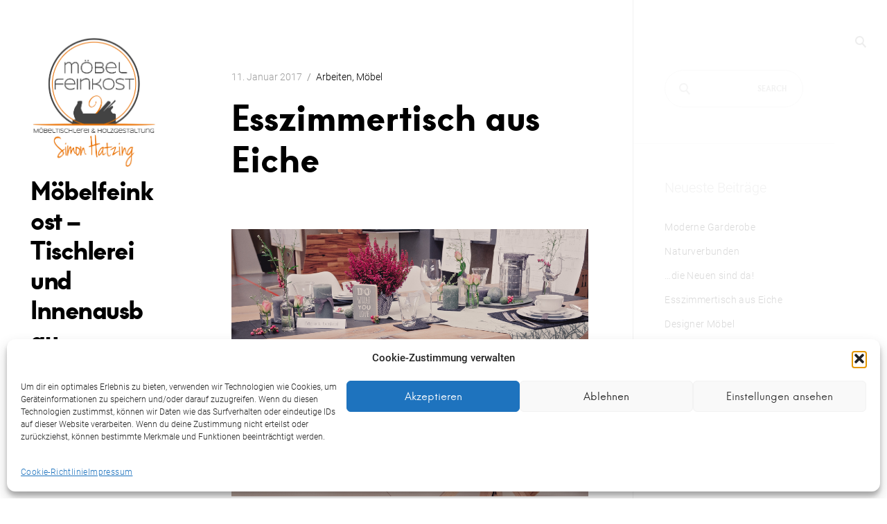

--- FILE ---
content_type: text/html; charset=UTF-8
request_url: https://moebelfeinkost.de/esstisch
body_size: 27369
content:
<!DOCTYPE html>
<!--[if IE 9]>    <html class="ie9"> <![endif]-->
<html lang="de">

<head>

	<meta charset="UTF-8">
	<meta name="viewport" content="width=device-width, initial-scale=1">
	<link rel="profile" href="https://gmpg.org/xfn/11">
	<link rel="pingback" href="https://moebelfeinkost.de/xmlrpc.php">
	<link rel="shortcut icon" href="" />

	<meta name='robots' content='index, follow, max-image-preview:large, max-snippet:-1, max-video-preview:-1' />

	<!-- This site is optimized with the Yoast SEO plugin v26.8 - https://yoast.com/product/yoast-seo-wordpress/ -->
	<title>Esszimmertisch nach Maß – ein Blickfang für jedes Esszimmer</title>
	<meta name="description" content="Entdecken Sie unseren maßgefertigten Esszimmertisch aus hochwertigem Massivholz. Handwerklich gefertigt aus regionalem Massivholz." />
	<link rel="canonical" href="https://moebelfeinkost.de/esstisch" />
	<meta property="og:locale" content="de_DE" />
	<meta property="og:type" content="article" />
	<meta property="og:title" content="Esszimmertisch nach Maß – ein Blickfang für jedes Esszimmer" />
	<meta property="og:description" content="Entdecken Sie unseren maßgefertigten Esszimmertisch aus hochwertigem Massivholz. Handwerklich gefertigt aus regionalem Massivholz." />
	<meta property="og:url" content="https://moebelfeinkost.de/esstisch" />
	<meta property="og:site_name" content="Möbelfeinkost - Tischlerei und Innenausbau" />
	<meta property="article:published_time" content="2017-01-11T16:29:47+00:00" />
	<meta property="article:modified_time" content="2025-04-03T09:36:53+00:00" />
	<meta property="og:image" content="https://moebelfeinkost.de/wp-content/uploads/2017/01/Meistertisch16.jpg" />
	<meta property="og:image:width" content="1000" />
	<meta property="og:image:height" content="750" />
	<meta property="og:image:type" content="image/jpeg" />
	<meta name="author" content="Simon" />
	<meta name="twitter:card" content="summary_large_image" />
	<meta name="twitter:label1" content="Verfasst von" />
	<meta name="twitter:data1" content="Simon" />
	<meta name="twitter:label2" content="Geschätzte Lesezeit" />
	<meta name="twitter:data2" content="2 Minuten" />
	<script type="application/ld+json" class="yoast-schema-graph">{"@context":"https://schema.org","@graph":[{"@type":"Article","@id":"https://moebelfeinkost.de/esstisch#article","isPartOf":{"@id":"https://moebelfeinkost.de/esstisch"},"author":{"name":"Simon","@id":"https://moebelfeinkost.de/#/schema/person/714b676e0e8fccb793329fdcb2264b43"},"headline":"Esszimmertisch aus Eiche","datePublished":"2017-01-11T16:29:47+00:00","dateModified":"2025-04-03T09:36:53+00:00","mainEntityOfPage":{"@id":"https://moebelfeinkost.de/esstisch"},"wordCount":369,"publisher":{"@id":"https://moebelfeinkost.de/#organization"},"image":{"@id":"https://moebelfeinkost.de/esstisch#primaryimage"},"thumbnailUrl":"https://moebelfeinkost.de/wp-content/uploads/2017/01/Meistertisch16.jpg","keywords":["Besteckschubkästen","Design","Eiche","Esstisch","Esszimmertisch","Handarbeit","Handwerk","maßgeschneidert","massiv","Massivholz","Möbel","Möbelfeinkost","Schiefer","Simon Hatzing","Tisch","Tischlermeister","Zinn"],"articleSection":["Arbeiten","Möbel"],"inLanguage":"de"},{"@type":"WebPage","@id":"https://moebelfeinkost.de/esstisch","url":"https://moebelfeinkost.de/esstisch","name":"Esszimmertisch nach Maß – ein Blickfang für jedes Esszimmer","isPartOf":{"@id":"https://moebelfeinkost.de/#website"},"primaryImageOfPage":{"@id":"https://moebelfeinkost.de/esstisch#primaryimage"},"image":{"@id":"https://moebelfeinkost.de/esstisch#primaryimage"},"thumbnailUrl":"https://moebelfeinkost.de/wp-content/uploads/2017/01/Meistertisch16.jpg","datePublished":"2017-01-11T16:29:47+00:00","dateModified":"2025-04-03T09:36:53+00:00","description":"Entdecken Sie unseren maßgefertigten Esszimmertisch aus hochwertigem Massivholz. Handwerklich gefertigt aus regionalem Massivholz.","breadcrumb":{"@id":"https://moebelfeinkost.de/esstisch#breadcrumb"},"inLanguage":"de","potentialAction":[{"@type":"ReadAction","target":["https://moebelfeinkost.de/esstisch"]}]},{"@type":"ImageObject","inLanguage":"de","@id":"https://moebelfeinkost.de/esstisch#primaryimage","url":"https://moebelfeinkost.de/wp-content/uploads/2017/01/Meistertisch16.jpg","contentUrl":"https://moebelfeinkost.de/wp-content/uploads/2017/01/Meistertisch16.jpg","width":1000,"height":750,"caption":"Esstisch"},{"@type":"BreadcrumbList","@id":"https://moebelfeinkost.de/esstisch#breadcrumb","itemListElement":[{"@type":"ListItem","position":1,"name":"Startseite","item":"https://moebelfeinkost.de/"},{"@type":"ListItem","position":2,"name":"Esszimmertisch aus Eiche"}]},{"@type":"WebSite","@id":"https://moebelfeinkost.de/#website","url":"https://moebelfeinkost.de/","name":"Möbelfeinkost | Möbel und Innenausbau","description":"Design und Handwerkskunst","publisher":{"@id":"https://moebelfeinkost.de/#organization"},"alternateName":"Tischlerei in Oranienburg","potentialAction":[{"@type":"SearchAction","target":{"@type":"EntryPoint","urlTemplate":"https://moebelfeinkost.de/?s={search_term_string}"},"query-input":{"@type":"PropertyValueSpecification","valueRequired":true,"valueName":"search_term_string"}}],"inLanguage":"de"},{"@type":"Organization","@id":"https://moebelfeinkost.de/#organization","name":"Möbelfeinkost | Möbel und Innenausbau","alternateName":"Tischlerei in Oranienburg","url":"https://moebelfeinkost.de/","logo":{"@type":"ImageObject","inLanguage":"de","@id":"https://moebelfeinkost.de/#/schema/logo/image/","url":"https://moebelfeinkost.de/wp-content/uploads/2017/01/Logo_Simon2017_dunkelkl.png","contentUrl":"https://moebelfeinkost.de/wp-content/uploads/2017/01/Logo_Simon2017_dunkelkl.png","width":2814,"height":2934,"caption":"Möbelfeinkost | Möbel und Innenausbau"},"image":{"@id":"https://moebelfeinkost.de/#/schema/logo/image/"},"sameAs":["https://www.instagram.com/moebelfeinkost/"]},{"@type":"Person","@id":"https://moebelfeinkost.de/#/schema/person/714b676e0e8fccb793329fdcb2264b43","name":"Simon","image":{"@type":"ImageObject","inLanguage":"de","@id":"https://moebelfeinkost.de/#/schema/person/image/","url":"https://secure.gravatar.com/avatar/2d5167d1c650697f3de1dd7a2dddbaffe9547eacc5b38b816f17c145bf1fb2d0?s=96&d=mm&r=g","contentUrl":"https://secure.gravatar.com/avatar/2d5167d1c650697f3de1dd7a2dddbaffe9547eacc5b38b816f17c145bf1fb2d0?s=96&d=mm&r=g","caption":"Simon"},"url":"https://moebelfeinkost.de/author/simon"}]}</script>
	<!-- / Yoast SEO plugin. -->


<link rel='dns-prefetch' href='//maps.google.com' />
<link rel="alternate" type="application/rss+xml" title="Möbelfeinkost - Tischlerei und Innenausbau &raquo; Feed" href="https://moebelfeinkost.de/feed" />
<link rel="alternate" type="application/rss+xml" title="Möbelfeinkost - Tischlerei und Innenausbau &raquo; Kommentar-Feed" href="https://moebelfeinkost.de/comments/feed" />
<link rel="alternate" type="application/rss+xml" title="Möbelfeinkost - Tischlerei und Innenausbau &raquo; Kommentar-Feed zu Esszimmertisch aus Eiche" href="https://moebelfeinkost.de/esstisch/feed" />
<link rel="alternate" title="oEmbed (JSON)" type="application/json+oembed" href="https://moebelfeinkost.de/wp-json/oembed/1.0/embed?url=https%3A%2F%2Fmoebelfeinkost.de%2Fesstisch" />
<link rel="alternate" title="oEmbed (XML)" type="text/xml+oembed" href="https://moebelfeinkost.de/wp-json/oembed/1.0/embed?url=https%3A%2F%2Fmoebelfeinkost.de%2Fesstisch&#038;format=xml" />
<style id='wp-img-auto-sizes-contain-inline-css' type='text/css'>
img:is([sizes=auto i],[sizes^="auto," i]){contain-intrinsic-size:3000px 1500px}
/*# sourceURL=wp-img-auto-sizes-contain-inline-css */
</style>
<style id='wp-emoji-styles-inline-css' type='text/css'>

	img.wp-smiley, img.emoji {
		display: inline !important;
		border: none !important;
		box-shadow: none !important;
		height: 1em !important;
		width: 1em !important;
		margin: 0 0.07em !important;
		vertical-align: -0.1em !important;
		background: none !important;
		padding: 0 !important;
	}
/*# sourceURL=wp-emoji-styles-inline-css */
</style>
<style id='wp-block-library-inline-css' type='text/css'>
:root{--wp-block-synced-color:#7a00df;--wp-block-synced-color--rgb:122,0,223;--wp-bound-block-color:var(--wp-block-synced-color);--wp-editor-canvas-background:#ddd;--wp-admin-theme-color:#007cba;--wp-admin-theme-color--rgb:0,124,186;--wp-admin-theme-color-darker-10:#006ba1;--wp-admin-theme-color-darker-10--rgb:0,107,160.5;--wp-admin-theme-color-darker-20:#005a87;--wp-admin-theme-color-darker-20--rgb:0,90,135;--wp-admin-border-width-focus:2px}@media (min-resolution:192dpi){:root{--wp-admin-border-width-focus:1.5px}}.wp-element-button{cursor:pointer}:root .has-very-light-gray-background-color{background-color:#eee}:root .has-very-dark-gray-background-color{background-color:#313131}:root .has-very-light-gray-color{color:#eee}:root .has-very-dark-gray-color{color:#313131}:root .has-vivid-green-cyan-to-vivid-cyan-blue-gradient-background{background:linear-gradient(135deg,#00d084,#0693e3)}:root .has-purple-crush-gradient-background{background:linear-gradient(135deg,#34e2e4,#4721fb 50%,#ab1dfe)}:root .has-hazy-dawn-gradient-background{background:linear-gradient(135deg,#faaca8,#dad0ec)}:root .has-subdued-olive-gradient-background{background:linear-gradient(135deg,#fafae1,#67a671)}:root .has-atomic-cream-gradient-background{background:linear-gradient(135deg,#fdd79a,#004a59)}:root .has-nightshade-gradient-background{background:linear-gradient(135deg,#330968,#31cdcf)}:root .has-midnight-gradient-background{background:linear-gradient(135deg,#020381,#2874fc)}:root{--wp--preset--font-size--normal:16px;--wp--preset--font-size--huge:42px}.has-regular-font-size{font-size:1em}.has-larger-font-size{font-size:2.625em}.has-normal-font-size{font-size:var(--wp--preset--font-size--normal)}.has-huge-font-size{font-size:var(--wp--preset--font-size--huge)}.has-text-align-center{text-align:center}.has-text-align-left{text-align:left}.has-text-align-right{text-align:right}.has-fit-text{white-space:nowrap!important}#end-resizable-editor-section{display:none}.aligncenter{clear:both}.items-justified-left{justify-content:flex-start}.items-justified-center{justify-content:center}.items-justified-right{justify-content:flex-end}.items-justified-space-between{justify-content:space-between}.screen-reader-text{border:0;clip-path:inset(50%);height:1px;margin:-1px;overflow:hidden;padding:0;position:absolute;width:1px;word-wrap:normal!important}.screen-reader-text:focus{background-color:#ddd;clip-path:none;color:#444;display:block;font-size:1em;height:auto;left:5px;line-height:normal;padding:15px 23px 14px;text-decoration:none;top:5px;width:auto;z-index:100000}html :where(.has-border-color){border-style:solid}html :where([style*=border-top-color]){border-top-style:solid}html :where([style*=border-right-color]){border-right-style:solid}html :where([style*=border-bottom-color]){border-bottom-style:solid}html :where([style*=border-left-color]){border-left-style:solid}html :where([style*=border-width]){border-style:solid}html :where([style*=border-top-width]){border-top-style:solid}html :where([style*=border-right-width]){border-right-style:solid}html :where([style*=border-bottom-width]){border-bottom-style:solid}html :where([style*=border-left-width]){border-left-style:solid}html :where(img[class*=wp-image-]){height:auto;max-width:100%}:where(figure){margin:0 0 1em}html :where(.is-position-sticky){--wp-admin--admin-bar--position-offset:var(--wp-admin--admin-bar--height,0px)}@media screen and (max-width:600px){html :where(.is-position-sticky){--wp-admin--admin-bar--position-offset:0px}}

/*# sourceURL=wp-block-library-inline-css */
</style><style id='wp-block-heading-inline-css' type='text/css'>
h1:where(.wp-block-heading).has-background,h2:where(.wp-block-heading).has-background,h3:where(.wp-block-heading).has-background,h4:where(.wp-block-heading).has-background,h5:where(.wp-block-heading).has-background,h6:where(.wp-block-heading).has-background{padding:1.25em 2.375em}h1.has-text-align-left[style*=writing-mode]:where([style*=vertical-lr]),h1.has-text-align-right[style*=writing-mode]:where([style*=vertical-rl]),h2.has-text-align-left[style*=writing-mode]:where([style*=vertical-lr]),h2.has-text-align-right[style*=writing-mode]:where([style*=vertical-rl]),h3.has-text-align-left[style*=writing-mode]:where([style*=vertical-lr]),h3.has-text-align-right[style*=writing-mode]:where([style*=vertical-rl]),h4.has-text-align-left[style*=writing-mode]:where([style*=vertical-lr]),h4.has-text-align-right[style*=writing-mode]:where([style*=vertical-rl]),h5.has-text-align-left[style*=writing-mode]:where([style*=vertical-lr]),h5.has-text-align-right[style*=writing-mode]:where([style*=vertical-rl]),h6.has-text-align-left[style*=writing-mode]:where([style*=vertical-lr]),h6.has-text-align-right[style*=writing-mode]:where([style*=vertical-rl]){rotate:180deg}
/*# sourceURL=https://moebelfeinkost.de/wp-includes/blocks/heading/style.min.css */
</style>
<style id='wp-block-paragraph-inline-css' type='text/css'>
.is-small-text{font-size:.875em}.is-regular-text{font-size:1em}.is-large-text{font-size:2.25em}.is-larger-text{font-size:3em}.has-drop-cap:not(:focus):first-letter{float:left;font-size:8.4em;font-style:normal;font-weight:100;line-height:.68;margin:.05em .1em 0 0;text-transform:uppercase}body.rtl .has-drop-cap:not(:focus):first-letter{float:none;margin-left:.1em}p.has-drop-cap.has-background{overflow:hidden}:root :where(p.has-background){padding:1.25em 2.375em}:where(p.has-text-color:not(.has-link-color)) a{color:inherit}p.has-text-align-left[style*="writing-mode:vertical-lr"],p.has-text-align-right[style*="writing-mode:vertical-rl"]{rotate:180deg}
/*# sourceURL=https://moebelfeinkost.de/wp-includes/blocks/paragraph/style.min.css */
</style>
<style id='global-styles-inline-css' type='text/css'>
:root{--wp--preset--aspect-ratio--square: 1;--wp--preset--aspect-ratio--4-3: 4/3;--wp--preset--aspect-ratio--3-4: 3/4;--wp--preset--aspect-ratio--3-2: 3/2;--wp--preset--aspect-ratio--2-3: 2/3;--wp--preset--aspect-ratio--16-9: 16/9;--wp--preset--aspect-ratio--9-16: 9/16;--wp--preset--color--black: #000000;--wp--preset--color--cyan-bluish-gray: #abb8c3;--wp--preset--color--white: #ffffff;--wp--preset--color--pale-pink: #f78da7;--wp--preset--color--vivid-red: #cf2e2e;--wp--preset--color--luminous-vivid-orange: #ff6900;--wp--preset--color--luminous-vivid-amber: #fcb900;--wp--preset--color--light-green-cyan: #7bdcb5;--wp--preset--color--vivid-green-cyan: #00d084;--wp--preset--color--pale-cyan-blue: #8ed1fc;--wp--preset--color--vivid-cyan-blue: #0693e3;--wp--preset--color--vivid-purple: #9b51e0;--wp--preset--gradient--vivid-cyan-blue-to-vivid-purple: linear-gradient(135deg,rgb(6,147,227) 0%,rgb(155,81,224) 100%);--wp--preset--gradient--light-green-cyan-to-vivid-green-cyan: linear-gradient(135deg,rgb(122,220,180) 0%,rgb(0,208,130) 100%);--wp--preset--gradient--luminous-vivid-amber-to-luminous-vivid-orange: linear-gradient(135deg,rgb(252,185,0) 0%,rgb(255,105,0) 100%);--wp--preset--gradient--luminous-vivid-orange-to-vivid-red: linear-gradient(135deg,rgb(255,105,0) 0%,rgb(207,46,46) 100%);--wp--preset--gradient--very-light-gray-to-cyan-bluish-gray: linear-gradient(135deg,rgb(238,238,238) 0%,rgb(169,184,195) 100%);--wp--preset--gradient--cool-to-warm-spectrum: linear-gradient(135deg,rgb(74,234,220) 0%,rgb(151,120,209) 20%,rgb(207,42,186) 40%,rgb(238,44,130) 60%,rgb(251,105,98) 80%,rgb(254,248,76) 100%);--wp--preset--gradient--blush-light-purple: linear-gradient(135deg,rgb(255,206,236) 0%,rgb(152,150,240) 100%);--wp--preset--gradient--blush-bordeaux: linear-gradient(135deg,rgb(254,205,165) 0%,rgb(254,45,45) 50%,rgb(107,0,62) 100%);--wp--preset--gradient--luminous-dusk: linear-gradient(135deg,rgb(255,203,112) 0%,rgb(199,81,192) 50%,rgb(65,88,208) 100%);--wp--preset--gradient--pale-ocean: linear-gradient(135deg,rgb(255,245,203) 0%,rgb(182,227,212) 50%,rgb(51,167,181) 100%);--wp--preset--gradient--electric-grass: linear-gradient(135deg,rgb(202,248,128) 0%,rgb(113,206,126) 100%);--wp--preset--gradient--midnight: linear-gradient(135deg,rgb(2,3,129) 0%,rgb(40,116,252) 100%);--wp--preset--font-size--small: 13px;--wp--preset--font-size--medium: 20px;--wp--preset--font-size--large: 36px;--wp--preset--font-size--x-large: 42px;--wp--preset--spacing--20: 0.44rem;--wp--preset--spacing--30: 0.67rem;--wp--preset--spacing--40: 1rem;--wp--preset--spacing--50: 1.5rem;--wp--preset--spacing--60: 2.25rem;--wp--preset--spacing--70: 3.38rem;--wp--preset--spacing--80: 5.06rem;--wp--preset--shadow--natural: 6px 6px 9px rgba(0, 0, 0, 0.2);--wp--preset--shadow--deep: 12px 12px 50px rgba(0, 0, 0, 0.4);--wp--preset--shadow--sharp: 6px 6px 0px rgba(0, 0, 0, 0.2);--wp--preset--shadow--outlined: 6px 6px 0px -3px rgb(255, 255, 255), 6px 6px rgb(0, 0, 0);--wp--preset--shadow--crisp: 6px 6px 0px rgb(0, 0, 0);}:where(.is-layout-flex){gap: 0.5em;}:where(.is-layout-grid){gap: 0.5em;}body .is-layout-flex{display: flex;}.is-layout-flex{flex-wrap: wrap;align-items: center;}.is-layout-flex > :is(*, div){margin: 0;}body .is-layout-grid{display: grid;}.is-layout-grid > :is(*, div){margin: 0;}:where(.wp-block-columns.is-layout-flex){gap: 2em;}:where(.wp-block-columns.is-layout-grid){gap: 2em;}:where(.wp-block-post-template.is-layout-flex){gap: 1.25em;}:where(.wp-block-post-template.is-layout-grid){gap: 1.25em;}.has-black-color{color: var(--wp--preset--color--black) !important;}.has-cyan-bluish-gray-color{color: var(--wp--preset--color--cyan-bluish-gray) !important;}.has-white-color{color: var(--wp--preset--color--white) !important;}.has-pale-pink-color{color: var(--wp--preset--color--pale-pink) !important;}.has-vivid-red-color{color: var(--wp--preset--color--vivid-red) !important;}.has-luminous-vivid-orange-color{color: var(--wp--preset--color--luminous-vivid-orange) !important;}.has-luminous-vivid-amber-color{color: var(--wp--preset--color--luminous-vivid-amber) !important;}.has-light-green-cyan-color{color: var(--wp--preset--color--light-green-cyan) !important;}.has-vivid-green-cyan-color{color: var(--wp--preset--color--vivid-green-cyan) !important;}.has-pale-cyan-blue-color{color: var(--wp--preset--color--pale-cyan-blue) !important;}.has-vivid-cyan-blue-color{color: var(--wp--preset--color--vivid-cyan-blue) !important;}.has-vivid-purple-color{color: var(--wp--preset--color--vivid-purple) !important;}.has-black-background-color{background-color: var(--wp--preset--color--black) !important;}.has-cyan-bluish-gray-background-color{background-color: var(--wp--preset--color--cyan-bluish-gray) !important;}.has-white-background-color{background-color: var(--wp--preset--color--white) !important;}.has-pale-pink-background-color{background-color: var(--wp--preset--color--pale-pink) !important;}.has-vivid-red-background-color{background-color: var(--wp--preset--color--vivid-red) !important;}.has-luminous-vivid-orange-background-color{background-color: var(--wp--preset--color--luminous-vivid-orange) !important;}.has-luminous-vivid-amber-background-color{background-color: var(--wp--preset--color--luminous-vivid-amber) !important;}.has-light-green-cyan-background-color{background-color: var(--wp--preset--color--light-green-cyan) !important;}.has-vivid-green-cyan-background-color{background-color: var(--wp--preset--color--vivid-green-cyan) !important;}.has-pale-cyan-blue-background-color{background-color: var(--wp--preset--color--pale-cyan-blue) !important;}.has-vivid-cyan-blue-background-color{background-color: var(--wp--preset--color--vivid-cyan-blue) !important;}.has-vivid-purple-background-color{background-color: var(--wp--preset--color--vivid-purple) !important;}.has-black-border-color{border-color: var(--wp--preset--color--black) !important;}.has-cyan-bluish-gray-border-color{border-color: var(--wp--preset--color--cyan-bluish-gray) !important;}.has-white-border-color{border-color: var(--wp--preset--color--white) !important;}.has-pale-pink-border-color{border-color: var(--wp--preset--color--pale-pink) !important;}.has-vivid-red-border-color{border-color: var(--wp--preset--color--vivid-red) !important;}.has-luminous-vivid-orange-border-color{border-color: var(--wp--preset--color--luminous-vivid-orange) !important;}.has-luminous-vivid-amber-border-color{border-color: var(--wp--preset--color--luminous-vivid-amber) !important;}.has-light-green-cyan-border-color{border-color: var(--wp--preset--color--light-green-cyan) !important;}.has-vivid-green-cyan-border-color{border-color: var(--wp--preset--color--vivid-green-cyan) !important;}.has-pale-cyan-blue-border-color{border-color: var(--wp--preset--color--pale-cyan-blue) !important;}.has-vivid-cyan-blue-border-color{border-color: var(--wp--preset--color--vivid-cyan-blue) !important;}.has-vivid-purple-border-color{border-color: var(--wp--preset--color--vivid-purple) !important;}.has-vivid-cyan-blue-to-vivid-purple-gradient-background{background: var(--wp--preset--gradient--vivid-cyan-blue-to-vivid-purple) !important;}.has-light-green-cyan-to-vivid-green-cyan-gradient-background{background: var(--wp--preset--gradient--light-green-cyan-to-vivid-green-cyan) !important;}.has-luminous-vivid-amber-to-luminous-vivid-orange-gradient-background{background: var(--wp--preset--gradient--luminous-vivid-amber-to-luminous-vivid-orange) !important;}.has-luminous-vivid-orange-to-vivid-red-gradient-background{background: var(--wp--preset--gradient--luminous-vivid-orange-to-vivid-red) !important;}.has-very-light-gray-to-cyan-bluish-gray-gradient-background{background: var(--wp--preset--gradient--very-light-gray-to-cyan-bluish-gray) !important;}.has-cool-to-warm-spectrum-gradient-background{background: var(--wp--preset--gradient--cool-to-warm-spectrum) !important;}.has-blush-light-purple-gradient-background{background: var(--wp--preset--gradient--blush-light-purple) !important;}.has-blush-bordeaux-gradient-background{background: var(--wp--preset--gradient--blush-bordeaux) !important;}.has-luminous-dusk-gradient-background{background: var(--wp--preset--gradient--luminous-dusk) !important;}.has-pale-ocean-gradient-background{background: var(--wp--preset--gradient--pale-ocean) !important;}.has-electric-grass-gradient-background{background: var(--wp--preset--gradient--electric-grass) !important;}.has-midnight-gradient-background{background: var(--wp--preset--gradient--midnight) !important;}.has-small-font-size{font-size: var(--wp--preset--font-size--small) !important;}.has-medium-font-size{font-size: var(--wp--preset--font-size--medium) !important;}.has-large-font-size{font-size: var(--wp--preset--font-size--large) !important;}.has-x-large-font-size{font-size: var(--wp--preset--font-size--x-large) !important;}
/*# sourceURL=global-styles-inline-css */
</style>

<style id='classic-theme-styles-inline-css' type='text/css'>
/*! This file is auto-generated */
.wp-block-button__link{color:#fff;background-color:#32373c;border-radius:9999px;box-shadow:none;text-decoration:none;padding:calc(.667em + 2px) calc(1.333em + 2px);font-size:1.125em}.wp-block-file__button{background:#32373c;color:#fff;text-decoration:none}
/*# sourceURL=/wp-includes/css/classic-themes.min.css */
</style>
<link rel='stylesheet' id='gallery-manager-css' href='https://moebelfeinkost.de/wp-content/plugins/fancy-gallery/assets/css/gallery-manager.css?ver=512992faae955f61f2e72c5a106d9438' type='text/css' media='all' />
<link rel='stylesheet' id='cmplz-general-css' href='https://moebelfeinkost.de/wp-content/plugins/complianz-gdpr/assets/css/cookieblocker.min.css?ver=1765929628' type='text/css' media='all' />
<link rel='stylesheet' id='huntt-google-fonts-css' href='https://moebelfeinkost.de/wp-content/uploads/fonts/d637cddf62d707cbe41bbd27132b1203/font.css?v=1753101726' type='text/css' media='all' />
<link rel='stylesheet' id='huntt-icons-css' href='https://moebelfeinkost.de/wp-content/themes/huntt/layouts/icons.css?ver=512992faae955f61f2e72c5a106d9438' type='text/css' media='all' />
<link rel='stylesheet' id='huntt-mscrollstyle-css' href='https://moebelfeinkost.de/wp-content/themes/huntt/layouts/jquery.mCustomScrollbar.min.css?ver=512992faae955f61f2e72c5a106d9438' type='text/css' media='all' />
<link rel='stylesheet' id='huntt-fancybox-style-css' href='https://moebelfeinkost.de/wp-content/themes/huntt/js/fancybox/fancybox.css?ver=512992faae955f61f2e72c5a106d9438' type='text/css' media='all' />
<link rel='stylesheet' id='huntt-style-css' href='https://moebelfeinkost.de/wp-content/themes/huntt/style.css?ver=512992faae955f61f2e72c5a106d9438' type='text/css' media='all' />
<link rel='stylesheet' id='searchwp-live-search-css' href='https://moebelfeinkost.de/wp-content/themes/huntt/inc/apis/live-ajax-search/assets/styles/style.css?ver=1.1' type='text/css' media='all' />
<script type="text/javascript" src="https://moebelfeinkost.de/wp-content/plugins/google-analytics-for-wordpress/assets/js/frontend-gtag.min.js?ver=9.11.1" id="monsterinsights-frontend-script-js" async="async" data-wp-strategy="async"></script>
<script data-cfasync="false" data-wpfc-render="false" type="text/javascript" id='monsterinsights-frontend-script-js-extra'>/* <![CDATA[ */
var monsterinsights_frontend = {"js_events_tracking":"true","download_extensions":"doc,pdf,ppt,zip,xls,docx,pptx,xlsx","inbound_paths":"[{\"path\":\"\\\/go\\\/\",\"label\":\"affiliate\"},{\"path\":\"\\\/recommend\\\/\",\"label\":\"affiliate\"}]","home_url":"https:\/\/moebelfeinkost.de","hash_tracking":"false","v4_id":"G-MLNZVFBNHJ"};/* ]]> */
</script>
<script type="text/javascript" src="https://moebelfeinkost.de/wp-includes/js/jquery/jquery.min.js?ver=3.7.1" id="jquery-core-js"></script>
<script type="text/javascript" src="https://moebelfeinkost.de/wp-includes/js/jquery/jquery-migrate.min.js?ver=3.4.1" id="jquery-migrate-js"></script>
<script type="text/javascript" src="//maps.google.com/maps/api/js?key&amp;ver=6.9" id="tk-google-maps-api-js"></script>
<link rel="https://api.w.org/" href="https://moebelfeinkost.de/wp-json/" /><link rel="alternate" title="JSON" type="application/json" href="https://moebelfeinkost.de/wp-json/wp/v2/posts/180" /><link rel="EditURI" type="application/rsd+xml" title="RSD" href="https://moebelfeinkost.de/xmlrpc.php?rsd" />
			<style>.cmplz-hidden {
					display: none !important;
				}</style><style type="text/css">.recentcomments a{display:inline !important;padding:0 !important;margin:0 !important;}</style>        <script>
        var gdpr_compliant_recaptcha_stamp = 'fca8df4282ff8968ca603dbdc3b66edbc147bb533f6196ffedf3b7a99036e83c';
        var gdpr_compliant_recaptcha_ip = '18.224.70.139';
        var gdpr_compliant_recaptcha_nonce = null;
        var gdpr_compliant_recaptcha = {
            stampLoaded : false,
            // Create an array to store override functions
            originalFetches : [],
            originalXhrOpens : [],
            originalXhrSends : [],
            originalFetch : window.fetch,
            abortController : new AbortController(),
            originalXhrOpen : XMLHttpRequest.prototype.open,
            originalXhrSend : XMLHttpRequest.prototype.send,

            // Function to check if a string is a valid JSON
            isValidJson : function( str ) {
                try {
                    JSON.parse( str );
                    return true;
                } catch ( error ) {
                    return false;
                }
            },

            // Function to handle fetch response
            handleFetchResponse: function (input, init) {
                // Store method and URL
                var method = (init && init.method) ? init.method.toUpperCase() : 'GET';
                var url = input;
                gdpr_compliant_recaptcha.originalFetches.forEach(overrideFunction => {
                            overrideFunction.apply(this, arguments);
                });
                // Bind the original fetch function to the window object
                var originalFetchBound = gdpr_compliant_recaptcha.originalFetch.bind(window);
                try{
                    // Call the original fetch method
                    //return gdpr_compliant_recaptcha.originalFetch.apply(this, arguments).then(function (response) {
                    return originalFetchBound(input, init).then(function (response) {
                        var clonedResponse = response.clone();
                        // Check for an error response
                        if (response.ok && method === 'POST') {
                            // Parse the response JSON
                            return response.text().then(function (responseData) {
                                var data = responseData;
                                if (gdpr_compliant_recaptcha.isValidJson(responseData)) {
                                    data = JSON.parse(responseData);
                                }
                                // Check if the gdpr_error_message parameter is present
                                if (data.data && data.data.gdpr_error_message) {
                                    gdpr_compliant_recaptcha.displayErrorMessage(data.data.gdpr_error_message);
                                    gdpr_compliant_recaptcha.abortController.abort();
                                    return Promise.reject(new Error('Request aborted'));
                                }
                                // Return the original response for non-error cases
                                return clonedResponse;
                            });
                        }
                        return clonedResponse;
                    });
                } catch (error) {
                    // Return a resolved promise in case of an error
                    return Promise.resolve();
                }
            },

            // Full implementation of SHA265 hashing algorithm.
            sha256 : function( ascii ) {
                function rightRotate( value, amount ) {
                    return ( value>>>amount ) | ( value<<(32 - amount ) );
                }

                var mathPow = Math.pow;
                var maxWord = mathPow( 2, 32 );
                var lengthProperty = 'length';

                // Used as a counter across the whole file
                var i, j;
                var result = '';

                var words = [];
                var asciiBitLength = ascii[ lengthProperty ] * 8;

                // Caching results is optional - remove/add slash from front of this line to toggle.
                // Initial hash value: first 32 bits of the fractional parts of the square roots of the first 8 primes
                // (we actually calculate the first 64, but extra values are just ignored).
                var hash = this.sha256.h = this.sha256.h || [];

                // Round constants: First 32 bits of the fractional parts of the cube roots of the first 64 primes.
                var k = this.sha256.k = this.sha256.k || [];
                var primeCounter = k[ lengthProperty ];

                var isComposite = {};
                for ( var candidate = 2; primeCounter < 64; candidate++ ) {
                    if ( ! isComposite[ candidate ] ) {
                        for ( i = 0; i < 313; i += candidate ) {
                            isComposite[ i ] = candidate;
                        }
                        hash[ primeCounter ] = ( mathPow( candidate, 0.5 ) * maxWord ) | 0;
                        k[ primeCounter++ ] = ( mathPow( candidate, 1 / 3 ) * maxWord ) | 0;
                    }
                }

                // Append Ƈ' bit (plus zero padding).
                ascii += '\x80';

                // More zero padding
                while ( ascii[ lengthProperty ] % 64 - 56 ){
                ascii += '\x00';
                }

                for ( i = 0, max = ascii[ lengthProperty ]; i < max; i++ ) {
                    j = ascii.charCodeAt( i );

                    // ASCII check: only accept characters in range 0-255
                    if ( j >> 8 ) {
                    return;
                    }
                    words[ i >> 2 ] |= j << ( ( 3 - i ) % 4 ) * 8;
                }
                words[ words[ lengthProperty ] ] = ( ( asciiBitLength / maxWord ) | 0 );
                words[ words[ lengthProperty ] ] = ( asciiBitLength );

                // process each chunk
                for ( j = 0, max = words[ lengthProperty ]; j < max; ) {

                    // The message is expanded into 64 words as part of the iteration
                    var w = words.slice( j, j += 16 );
                    var oldHash = hash;

                    // This is now the undefinedworking hash, often labelled as variables a...g
                    // (we have to truncate as well, otherwise extra entries at the end accumulate.
                    hash = hash.slice( 0, 8 );

                    for ( i = 0; i < 64; i++ ) {
                        var i2 = i + j;

                        // Expand the message into 64 words
                        var w15 = w[ i - 15 ], w2 = w[ i - 2 ];

                        // Iterate
                        var a = hash[ 0 ], e = hash[ 4 ];
                        var temp1 = hash[ 7 ]
                            + ( rightRotate( e, 6 ) ^ rightRotate( e, 11 ) ^ rightRotate( e, 25 ) ) // S1
                            + ( ( e&hash[ 5 ] ) ^ ( ( ~e ) &hash[ 6 ] ) ) // ch
                            + k[i]
                            // Expand the message schedule if needed
                            + ( w[ i ] = ( i < 16 ) ? w[ i ] : (
                                    w[ i - 16 ]
                                    + ( rightRotate( w15, 7 ) ^ rightRotate( w15, 18 ) ^ ( w15 >>> 3 ) ) // s0
                                    + w[ i - 7 ]
                                    + ( rightRotate( w2, 17 ) ^ rightRotate( w2, 19 ) ^ ( w2 >>> 10 ) ) // s1
                                ) | 0
                            );

                        // This is only used once, so *could* be moved below, but it only saves 4 bytes and makes things unreadble:
                        var temp2 = ( rightRotate( a, 2 ) ^ rightRotate( a, 13 ) ^ rightRotate( a, 22 ) ) // S0
                            + ( ( a&hash[ 1 ] )^( a&hash[ 2 ] )^( hash[ 1 ]&hash[ 2 ] ) ); // maj

                            // We don't bother trimming off the extra ones,
                            // they're harmless as long as we're truncating when we do the slice().
                        hash = [ ( temp1 + temp2 )|0 ].concat( hash );
                        hash[ 4 ] = ( hash[ 4 ] + temp1 ) | 0;
                    }

                    for ( i = 0; i < 8; i++ ) {
                        hash[ i ] = ( hash[ i ] + oldHash[ i ] ) | 0;
                    }
                }

                for ( i = 0; i < 8; i++ ) {
                    for ( j = 3; j + 1; j-- ) {
                        var b = ( hash[ i ]>>( j * 8 ) ) & 255;
                        result += ( ( b < 16 ) ? 0 : '' ) + b.toString( 16 );
                    }
                }
                return result;
            },

            // Replace with your desired hash function.
            hashFunc : function( x ) {
                return this.sha256( x );
            },

            // Convert hex char to binary string.
            hexInBin : function( x ) {
                var ret = '';
                switch( x.toUpperCase() ) {
                    case '0':
                    return '0000';
                    break;
                    case '1':
                    return '0001';
                    break;
                    case '2':
                    return '0010';
                    break;
                    case '3':
                    return '0011';
                    break;
                    case '4':
                    return '0100';
                    break;
                    case '5':
                    return '0101';
                    break;
                    case '6':
                    return '0110';
                    break;
                    case '7':
                    return '0111';
                    break;
                    case '8':
                    return '1000';
                    break;
                    case '9':
                    return '1001';
                    break;
                    case 'A':
                    return '1010';
                    break;
                    case 'B':
                    return '1011';
                    break;
                    case 'C':
                    return '1100';
                    break;
                    case 'D':
                    return '1101';
                    break;
                    case 'E':
                    return '1110';
                    break;
                    case 'F':
                    return '1111';
                    break;
                    default :
                    return '0000';
                }
            },

            // Gets the leading number of bits from the string.
            extractBits : function( hexString, numBits ) {
                var bitString = '';
                var numChars = Math.ceil( numBits / 4 );
                for ( var i = 0; i < numChars; i++ ){
                    bitString = bitString + '' + this.hexInBin( hexString.charAt( i ) );
                }

                bitString = bitString.substr( 0, numBits );
                return bitString;
            },

            // Check if a given nonce is a solution for this stamp and difficulty
            // the $difficulty number of leading bits must all be 0 to have a valid solution.
            checkNonce : function( difficulty, stamp, nonce ) {
                var colHash = this.hashFunc( stamp + nonce );
                var checkBits = this.extractBits( colHash, difficulty );
                return ( checkBits == 0 );
            },

            sleep : function( ms ) {
                return new Promise( resolve => setTimeout( resolve, ms ) );
            },

            // Iterate through as many nonces as it takes to find one that gives us a solution hash at the target difficulty.
            findHash : async function() {
                var hashStamp = gdpr_compliant_recaptcha_stamp;
                var clientIP = gdpr_compliant_recaptcha_ip;
                var hashDifficulty = '12';

                var nonce = 1;

                while( ! this.checkNonce( hashDifficulty, hashStamp, nonce ) ) {
                    nonce++;
                    if ( nonce % 10000 == 0 ) {
                        let remaining = Math.round( ( Math.pow( 2, hashDifficulty ) - nonce ) / 10000 );
                        // Don't peg the CPU and prevent the browser from rendering these updates
                        //await this.sleep( 100 );
                    }
                }
                gdpr_compliant_recaptcha_nonce = nonce;
                
                fetch('https://moebelfeinkost.de/wp-admin/admin-ajax.php', {
                    method: 'POST',
                    headers: {
                        'Content-Type': 'application/x-www-form-urlencoded'
                    },
                    body: 'action=check_stamp' +
                          '&hashStamp=' + encodeURIComponent(hashStamp) +
                          '&hashDifficulty=' + encodeURIComponent(hashDifficulty) +
                          '&clientIP=' + encodeURIComponent(clientIP) +
                          '&hashNonce=' + encodeURIComponent(nonce)
                })
                .then(function (response) {
                });
                return true;
            },
            
            initCaptcha : function(){
                fetch('https://moebelfeinkost.de/wp-admin/admin-ajax.php?action=get_stamp', {
                    method: 'GET',
                    headers: {
                        'Content-Type': 'application/x-www-form-urlencoded'
                    },
                })
                .then(function (response) {
                    return response.json();
                })
                .then(function (response) {
                    gdpr_compliant_recaptcha_stamp = response.stamp;
                    gdpr_compliant_recaptcha_ip = response.client_ip;
                    gdpr_compliant_recaptcha.findHash();
                });

            },

            // Function to display a nice-looking error message
            displayErrorMessage : function(message) {
                // Create a div for the error message
                var errorMessageElement = document.createElement('div');
                errorMessageElement.className = 'error-message';
                errorMessageElement.textContent = message;

                // Style the error message
                errorMessageElement.style.position = 'fixed';
                errorMessageElement.style.top = '50%';
                errorMessageElement.style.left = '50%';
                errorMessageElement.style.transform = 'translate(-50%, -50%)';
                errorMessageElement.style.background = '#ff3333';
                errorMessageElement.style.color = '#ffffff';
                errorMessageElement.style.padding = '15px';
                errorMessageElement.style.borderRadius = '10px';
                errorMessageElement.style.zIndex = '1000';

                // Append the error message to the body
                document.body.appendChild(errorMessageElement);

                // Remove the error message after a delay (e.g., 5 seconds)
                setTimeout(function () {
                    errorMessageElement.remove();
                }, 5000);
            },

            addFirstStamp : function(e){
                if( ! gdpr_compliant_recaptcha.stampLoaded){
                    gdpr_compliant_recaptcha.stampLoaded = true;
                    gdpr_compliant_recaptcha.initCaptcha();
                    let forms = document.querySelectorAll('form');
                    //This is important to mark password fields. They shall not be posted to the inbox
                    function convertStringToNestedObject(str) {
                        var keys = str.match(/[^\[\]]+|\[[^\[\]]+\]/g); // Extrahiere Wörter und eckige Klammern
                        var obj = {};
                        var tempObj = obj;

                        for (var i = 0; i < keys.length; i++) {
                            var key = keys[i];

                            // Wenn die eckigen Klammern vorhanden sind
                            if (key.startsWith('[') && key.endsWith(']')) {
                                key = key.substring(1, key.length - 1); // Entferne eckige Klammern
                            }

                            tempObj[key] = (i === keys.length - 1) ? null : {};
                            tempObj = tempObj[key];
                        }

                        return obj;
                    }
                    forms.forEach(form => {
                        let passwordInputs = form.querySelectorAll("input[type='password']");
                        let hashPWFields = [];
                        passwordInputs.forEach(input => {
                            hashPWFields.push(convertStringToNestedObject(input.getAttribute('name')));
                        });
                        
                        if (hashPWFields.length !== 0) {
                            let hashPWFieldsInput = document.createElement('input');
                            hashPWFieldsInput.type = 'hidden';
                            hashPWFieldsInput.classList.add('hashPWFields');
                            hashPWFieldsInput.name = 'hashPWFields';
                            hashPWFieldsInput.value = btoa(JSON.stringify(hashPWFields));//btoa(hashPWFields);
                            form.prepend(hashPWFieldsInput);
                        }
                    });

                    // Override open method to store method and URL
                    XMLHttpRequest.prototype.open = function (method, url) {
                        this._method = method;
                        this._url = url;
                        return gdpr_compliant_recaptcha.originalXhrOpen.apply(this, arguments);
                    };

                    // Override send method to set up onreadystatechange dynamically
                    XMLHttpRequest.prototype.send = function (data) {
                        var self = this;

                        function handleReadyStateChange() {
                            if (self.readyState === 4 && self._method === 'POST') {
                                // Check for an error response
                                if (self.status >= 200 && self.status < 300) {
                                    var responseData = self.responseType === 'json' ? self.response : self.responseText;
                                    if(gdpr_compliant_recaptcha.isValidJson(responseData)){
                                        // Parse the response JSON
                                        responseData = JSON.parse(responseData);
                                    }
                                    // Check if the gdpr_error_message parameter is present
                                    if (!responseData.success && responseData.data && responseData.data.gdpr_error_message) {
                                        // Show an error message
                                        gdpr_compliant_recaptcha.displayErrorMessage(responseData.data.gdpr_error_message);
                                        gdpr_compliant_recaptcha.abortController.abort();
                                        return null;
                                    }
                                }
                            }
                            // Call the original onreadystatechange function
                            if (self._originalOnReadyStateChange) {
                                self._originalOnReadyStateChange.apply(self, arguments);
                            }
                        }

                        // Set up onreadystatechange dynamically
                        if (!this._originalOnReadyStateChange) {
                            this._originalOnReadyStateChange = this.onreadystatechange;
                            this.onreadystatechange = handleReadyStateChange;
                        }

                        // Call each override function in order
                        gdpr_compliant_recaptcha.originalXhrSends.forEach(overrideFunction => {
                            overrideFunction.apply(this, arguments);
                        });

                        result = gdpr_compliant_recaptcha.originalXhrSend.apply(this, arguments);
                        if (result instanceof Promise){
                            return result.then(function() {});
                        }else{
                            return result;
                        }
                    };

                    // Override window.fetch globally
                    window.fetch = gdpr_compliant_recaptcha.handleFetchResponse;

                    setInterval( gdpr_compliant_recaptcha.initCaptcha, 10 * 60000 );
                }
            }
        }
        window.addEventListener( 'load', function gdpr_compliant_recaptcha_load () {
            document.addEventListener( 'keydown', gdpr_compliant_recaptcha.addFirstStamp, { once : true } );
            document.addEventListener( 'mousemove', gdpr_compliant_recaptcha.addFirstStamp, { once : true } );
            document.addEventListener( 'scroll', gdpr_compliant_recaptcha.addFirstStamp, { once : true } );
            document.addEventListener( 'click', gdpr_compliant_recaptcha.addFirstStamp, { once : true } );
        } );
        </script>
        <style type="text/css" id="custom-background-css">
body.custom-background { background-color: #ffffff; }
</style>
	<link rel="icon" href="https://moebelfeinkost.de/wp-content/uploads/2025/04/cropped-Logo-Moebelfeinkost-112_112-32x32.jpg" sizes="32x32" />
<link rel="icon" href="https://moebelfeinkost.de/wp-content/uploads/2025/04/cropped-Logo-Moebelfeinkost-112_112-192x192.jpg" sizes="192x192" />
<link rel="apple-touch-icon" href="https://moebelfeinkost.de/wp-content/uploads/2025/04/cropped-Logo-Moebelfeinkost-112_112-180x180.jpg" />
<meta name="msapplication-TileImage" content="https://moebelfeinkost.de/wp-content/uploads/2025/04/cropped-Logo-Moebelfeinkost-112_112-270x270.jpg" />

<style type="text/css" media="screen">

	a {
		-webkit-transition: all .3s;
		-moz-transition: all .3s;
		-ms-transition: all .3s;
		-o-transition: all .3s;
		transition: all .3s;
	}

	.site-header {
		background-color: #ffffff;
	}

	.home #primary,
	.archive #primary,
	.search #primary,
	.index #primary {
		background-color: #ffffff;
	}

	.nav-menu a {
		color: #919191;
	}

	.nav-menu a:hover {
		color: #000000;
	}

	.site-info,
	.site-info a {
		color: #919191;
	}

	.site-info a:hover {
		color: #000000;
	}

	.site-info a {
		color: #919191;
	}

	.site-title a {
		color: ;
	}

	.site-description {
		color: #828282;
	}

	.search-big__trigger,
	.icon-close,
	.search-big .search-form .search-field,
	.search-big .search-form input[type="search"]:focus,
	.searchwp-live-search-result > p > a,
	.searchwp-live-search-result > p a,
	body .searchwp-live-search-result p,
	.search .page-title span,
	.search .page-title,
	.searchwp-live-search-no-results em {
		color: #ededed;
	}

	.search-big .search-form .search-field::-webkit-input-placeholder{
		color: #ededed;
		opacity: .5;
	}
	.search-big .search-form .search-field::-moz-placeholder {
		color: #ededed;
		opacity: .5;
	}

	/* Social Menu */
	.social-menu a {
		color: #3f3f3f;
	}

	.social-menu a:hover {
		color: #050505;
	}

</style>


</head>

<body data-rsssl=1 data-cmplz=1 class="wp-singular post-template-default single single-post postid-180 single-format-standard custom-background wp-theme-huntt has-sidebar">


<div id="page" class="hfeed site">

	<a class="skip-link screen-reader-text" href="#content">Skip to content</a>

		<!-- THEME SEARCH -->
		<div class="search-big">
						<form role="search" method="get" class="search-form" action="https://moebelfeinkost.de">
				<label>
					<span class="screen-reader-text">Search for:</span>
					<input type="search" class="search-field" placeholder="Search" value="" name="s" title="Search for:" data-swplive="true" data-swpengine="default" data-swpconfig="default" autocomplete="off">
				</label>
				<input type="submit" class="search-submit" value="Search">
			</form>
		</div>
		<a href="#" class="search-big__trigger"><i class="icon-search"></i></a>
		<a href="#" class="search-big__close"><i class="icon-close"></i></a>
		<!-- .search-big  -->

		<header id="masthead" class="site-header" role="banner">

			<div class="site-branding">

				<!-- Logo -->
									<a class="site-logo-link" href="https://moebelfeinkost.de" title="Möbelfeinkost - Tischlerei und Innenausbau" rel="home">
						<img class="site-logo " src="https://moebelfeinkost.de/wp-content/uploads/2017/01/Logo_Moebelfeinkost.jpg" alt="Möbelfeinkost - Tischlerei und Innenausbau">
					</a>
								<h1 class="site-title"><a href="https://moebelfeinkost.de/" rel="home">Möbelfeinkost &#8211; Tischlerei und Innenausbau</a></h1>
				<h2 class="site-description">Design und Handwerkskunst</h2>

			</div><!-- .site-branding -->

			<!-- NAVIGATION -->
			
<nav id="site-navigation" class="main-navigation" role="navigation">
	<button class="menu-toggle" aria-controls="primary-menu" aria-expanded="false"><span>Primary Menu</span></button>
	<div class="menu-menue-container"><ul id="primary-menu" class="menu"><li id="menu-item-18" class="menu-item menu-item-type-custom menu-item-object-custom menu-item-home menu-item-18"><a href="https://moebelfeinkost.de/">Home</a></li>
<li id="menu-item-17" class="menu-item menu-item-type-post_type menu-item-object-page menu-item-17"><a href="https://moebelfeinkost.de/ueber-uns">Über uns</a></li>
<li id="menu-item-28" class="menu-item menu-item-type-post_type menu-item-object-page menu-item-has-children menu-item-28"><a href="https://moebelfeinkost.de/arbeiten">Arbeitsbereiche</a>
<ul class="sub-menu">
	<li id="menu-item-111" class="menu-item menu-item-type-taxonomy menu-item-object-category current-post-ancestor current-menu-parent current-post-parent menu-item-111"><a href="https://moebelfeinkost.de/category/arbeiten/moebel">Möbel</a></li>
	<li id="menu-item-112" class="menu-item menu-item-type-taxonomy menu-item-object-category menu-item-112"><a href="https://moebelfeinkost.de/category/arbeiten/objekte">Objekte</a></li>
</ul>
</li>
<li id="menu-item-30" class="menu-item menu-item-type-post_type menu-item-object-page menu-item-30"><a href="https://moebelfeinkost.de/fragen-antworten">Fragen + Antworten</a></li>
<li id="menu-item-29" class="menu-item menu-item-type-post_type menu-item-object-page menu-item-29"><a href="https://moebelfeinkost.de/kontakt">Kontakt</a></li>
<li id="menu-item-48" class="menu-item menu-item-type-post_type menu-item-object-page menu-item-48"><a href="https://moebelfeinkost.de/impressum">Impressum</a></li>
<li id="menu-item-271" class="menu-item menu-item-type-post_type menu-item-object-page menu-item-271"><a href="https://moebelfeinkost.de/cookie-richtlinie-eu">Cookie-Richtlinie (EU)</a></li>
</ul></div></nav><!-- #site-navigation -->
		</header><!-- #masthead -->

		<div id="content" class="site-content">

<div id="primary" class="content-area">
	<main id="main" class="site-main" role="main">

	
		
<article id="post-180" class="post-180 post type-post status-publish format-standard has-post-thumbnail hentry category-arbeiten category-moebel tag-besteckschubkaesten tag-design tag-eiche tag-esstisch tag-esszimmertisch tag-handarbeit tag-handwerk tag-massgeschneidert tag-massiv tag-massivholz tag-moebel tag-moebelfeinkost tag-schiefer tag-simon-hatzing tag-tisch tag-tischlermeister tag-zinn gallery-content-unit">

	
		<header class="entry-header">

			<div class="entry-meta">
				<span class="posted-on"><time class="entry-date published" datetime="2017-01-11T16:29:47+01:00">11. Januar 2017</time><time class="updated" datetime="2025-04-03T09:36:53+02:00">3. April 2025</time></span><span class="cat-links"><a href="https://moebelfeinkost.de/category/arbeiten" rel="category tag">Arbeiten</a> <a href="https://moebelfeinkost.de/category/arbeiten/moebel" rel="category tag">Möbel</a></span>			</div><!-- .entry-meta -->

			<h1 class="entry-title">Esszimmertisch aus Eiche</h1>			
		</header><!-- .entry-header -->

					<figure class="featured-image featured-landscape">
				<img width="1000" height="750" src="https://moebelfeinkost.de/wp-content/uploads/2017/01/Meistertisch16.jpg" class="attachment-post-thumbnail size-post-thumbnail wp-post-image" alt="" decoding="async" fetchpriority="high" srcset="https://moebelfeinkost.de/wp-content/uploads/2017/01/Meistertisch16.jpg 1000w, https://moebelfeinkost.de/wp-content/uploads/2017/01/Meistertisch16-300x225.jpg 300w, https://moebelfeinkost.de/wp-content/uploads/2017/01/Meistertisch16-768x576.jpg 768w, https://moebelfeinkost.de/wp-content/uploads/2017/01/Meistertisch16-470x353.jpg 470w, https://moebelfeinkost.de/wp-content/uploads/2017/01/Meistertisch16-285x214.jpg 285w" sizes="(max-width: 1000px) 100vw, 1000px" />			</figure>
		
	
	<div class="entry-content">
		<p>Der Esszimmertisch bildet an einem geselligen Abend den Mittelpunkt zusammen mit Ihren Gästen.</p>
<p>Dieses beeindruckende Möbelstück aus massiver, astiger Eiche spiegelt höchste Handwerkskunst und viel Liebe zum Detail wieder.</p>
<p>Die abgesetzten Tischbeine sind durchgestemmt. Die dreifach geölte Oberfläche sorgt für eine seidig glatte Haptik. Dies macht den Esszimmertisch zu einem einzigartigen Meisterwerk. Auch an die tägliche Pflege ist gedacht! Sie können auf unseren Tischen einen Saftfleck auch nach 2 Tagen noch kinderleicht abwischen.</p>
<p>Die Schubladen sind präzise mit Schwalbenschwanz-Zinken gefertigt. Sie verfügen über Hartholzführungen und jeder der zehn Sitzplätze bietet Platz für ein neunteiliges Besteckset.</p>
<p>Mit 400°C heißem Zinn wurden Risse und Äste ausgegossen. Flächenbündig eingelassene Mustang-Schieferplatten dienen als Servierfläche und sind herausziehbar.</p>
<p>Die Wertigkeit des Tisches ist spürbar, denn er wiegt 240 kg. Rund 120 Stunden Handarbeit machen ihn zu einem außergewöhnlichen Möbelstück. Seine Qualität ist zeitlos und prädestiniert als zukünftiges Familienerbstück. Ein wahres Kunstwerk für jeden Raum.</p>
<p>Wenn Sie einen tollen Esstisch suchen mit der selben Wirkung helfen wir Ihnen gerne weiter also schreiben Sie uns oder rufen Sie uns an. Gerne realisieren wir zusammen mit Ihnen Ihr Wunschobjekt.</p>
<p>Mit besten Grüßen,</p>
<p>Ihr Möbelfeinkost Team</p>
<div id='gallery-1' class='gallery galleryid-160 gallery-columns-5 gallery-size-thumbnail'><figure class='gallery-item'>
			<div class='gallery-icon landscape'>
				<a href="https://moebelfeinkost.de/wp-content/uploads/2017/01/Meistertisch01.jpg" title="Meistertisch01" data-description=""><img decoding="async" width="150" height="150" src="https://moebelfeinkost.de/wp-content/uploads/2017/01/Meistertisch01-150x150.jpg" class="attachment-thumbnail size-thumbnail" alt="Esstisch" aria-describedby="gallery-1-161"></a>
			</div>
				<figcaption class='wp-caption-text gallery-caption' id='gallery-1-161'>
				Esstisch
				</figcaption></figure><figure class='gallery-item'>
			<div class='gallery-icon portrait'>
				<a href="https://moebelfeinkost.de/wp-content/uploads/2017/01/Meistertisch02.jpg" title="Esstisch" data-description=""><img decoding="async" width="150" height="150" src="https://moebelfeinkost.de/wp-content/uploads/2017/01/Meistertisch02-150x150.jpg" class="attachment-thumbnail size-thumbnail" alt="" aria-describedby="gallery-1-162"></a>
			</div>
				<figcaption class='wp-caption-text gallery-caption' id='gallery-1-162'>
				Esstisch
				</figcaption></figure><figure class='gallery-item'>
			<div class='gallery-icon landscape'>
				<a href="https://moebelfeinkost.de/wp-content/uploads/2017/01/Meistertisch03.jpg" title="Esstisch" data-description=""><img loading="lazy" decoding="async" width="150" height="150" src="https://moebelfeinkost.de/wp-content/uploads/2017/01/Meistertisch03-150x150.jpg" class="attachment-thumbnail size-thumbnail" alt="" aria-describedby="gallery-1-163"></a>
			</div>
				<figcaption class='wp-caption-text gallery-caption' id='gallery-1-163'>
				Esstisch
				</figcaption></figure><figure class='gallery-item'>
			<div class='gallery-icon landscape'>
				<a href="https://moebelfeinkost.de/wp-content/uploads/2017/01/Meistertisch04.jpg" title="Esstisch" data-description=""><img loading="lazy" decoding="async" width="150" height="150" src="https://moebelfeinkost.de/wp-content/uploads/2017/01/Meistertisch04-150x150.jpg" class="attachment-thumbnail size-thumbnail" alt="" aria-describedby="gallery-1-164"></a>
			</div>
				<figcaption class='wp-caption-text gallery-caption' id='gallery-1-164'>
				Esstisch
				</figcaption></figure><figure class='gallery-item'>
			<div class='gallery-icon landscape'>
				<a href="https://moebelfeinkost.de/wp-content/uploads/2017/01/Meistertisch06.jpg" title="Esstisch" data-description=""><img loading="lazy" decoding="async" width="150" height="150" src="https://moebelfeinkost.de/wp-content/uploads/2017/01/Meistertisch06-150x150.jpg" class="attachment-thumbnail size-thumbnail" alt="" aria-describedby="gallery-1-166"></a>
			</div>
				<figcaption class='wp-caption-text gallery-caption' id='gallery-1-166'>
				Esstisch
				</figcaption></figure><figure class='gallery-item'>
			<div class='gallery-icon landscape'>
				<a href="https://moebelfeinkost.de/wp-content/uploads/2017/01/Meistertisch07.jpg" title="Esstisch" data-description=""><img loading="lazy" decoding="async" width="150" height="150" src="https://moebelfeinkost.de/wp-content/uploads/2017/01/Meistertisch07-150x150.jpg" class="attachment-thumbnail size-thumbnail" alt="" aria-describedby="gallery-1-167"></a>
			</div>
				<figcaption class='wp-caption-text gallery-caption' id='gallery-1-167'>
				Esstisch
				</figcaption></figure><figure class='gallery-item'>
			<div class='gallery-icon landscape'>
				<a href="https://moebelfeinkost.de/wp-content/uploads/2017/01/Meistertisch08.jpg" title="Esstisch" data-description=""><img loading="lazy" decoding="async" width="150" height="150" src="https://moebelfeinkost.de/wp-content/uploads/2017/01/Meistertisch08-150x150.jpg" class="attachment-thumbnail size-thumbnail" alt="" aria-describedby="gallery-1-168"></a>
			</div>
				<figcaption class='wp-caption-text gallery-caption' id='gallery-1-168'>
				Esstisch
				</figcaption></figure><figure class='gallery-item'>
			<div class='gallery-icon landscape'>
				<a href="https://moebelfeinkost.de/wp-content/uploads/2017/01/Meistertisch09.jpg" title="Esstisch" data-description=""><img loading="lazy" decoding="async" width="150" height="150" src="https://moebelfeinkost.de/wp-content/uploads/2017/01/Meistertisch09-150x150.jpg" class="attachment-thumbnail size-thumbnail" alt="" aria-describedby="gallery-1-169"></a>
			</div>
				<figcaption class='wp-caption-text gallery-caption' id='gallery-1-169'>
				Esstisch
				</figcaption></figure><figure class='gallery-item'>
			<div class='gallery-icon portrait'>
				<a href="https://moebelfeinkost.de/wp-content/uploads/2017/01/Meistertisch10.jpg" title="Esstisch" data-description=""><img loading="lazy" decoding="async" width="150" height="150" src="https://moebelfeinkost.de/wp-content/uploads/2017/01/Meistertisch10-150x150.jpg" class="attachment-thumbnail size-thumbnail" alt="" aria-describedby="gallery-1-170"></a>
			</div>
				<figcaption class='wp-caption-text gallery-caption' id='gallery-1-170'>
				Esstisch
				</figcaption></figure><figure class='gallery-item'>
			<div class='gallery-icon landscape'>
				<a href="https://moebelfeinkost.de/wp-content/uploads/2017/01/Meistertisch05.jpg" title="Esstisch" data-description=""><img loading="lazy" decoding="async" width="150" height="150" src="https://moebelfeinkost.de/wp-content/uploads/2017/01/Meistertisch05-150x150.jpg" class="attachment-thumbnail size-thumbnail" alt="" aria-describedby="gallery-1-165"></a>
			</div>
				<figcaption class='wp-caption-text gallery-caption' id='gallery-1-165'>
				Esstisch
				</figcaption></figure><figure class='gallery-item'>
			<div class='gallery-icon landscape'>
				<a href="https://moebelfeinkost.de/wp-content/uploads/2017/01/Meistertisch11.jpg" title="Esstisch" data-description=""><img loading="lazy" decoding="async" width="150" height="150" src="https://moebelfeinkost.de/wp-content/uploads/2017/01/Meistertisch11-150x150.jpg" class="attachment-thumbnail size-thumbnail" alt="" aria-describedby="gallery-1-171"></a>
			</div>
				<figcaption class='wp-caption-text gallery-caption' id='gallery-1-171'>
				Esstisch
				</figcaption></figure><figure class='gallery-item'>
			<div class='gallery-icon landscape'>
				<a href="https://moebelfeinkost.de/wp-content/uploads/2017/01/Meistertisch12.jpg" title="Esstisch" data-description=""><img loading="lazy" decoding="async" width="150" height="150" src="https://moebelfeinkost.de/wp-content/uploads/2017/01/Meistertisch12-150x150.jpg" class="attachment-thumbnail size-thumbnail" alt="" aria-describedby="gallery-1-172"></a>
			</div>
				<figcaption class='wp-caption-text gallery-caption' id='gallery-1-172'>
				Esstisch
				</figcaption></figure><figure class='gallery-item'>
			<div class='gallery-icon landscape'>
				<a href="https://moebelfeinkost.de/wp-content/uploads/2017/01/Meistertisch13.jpg" title="Esstisch" data-description=""><img loading="lazy" decoding="async" width="150" height="150" src="https://moebelfeinkost.de/wp-content/uploads/2017/01/Meistertisch13-150x150.jpg" class="attachment-thumbnail size-thumbnail" alt="" aria-describedby="gallery-1-173"></a>
			</div>
				<figcaption class='wp-caption-text gallery-caption' id='gallery-1-173'>
				Esstisch
				</figcaption></figure><figure class='gallery-item'>
			<div class='gallery-icon landscape'>
				<a href="https://moebelfeinkost.de/wp-content/uploads/2017/01/Meistertisch14.jpg" title="Esstisch" data-description=""><img loading="lazy" decoding="async" width="150" height="150" src="https://moebelfeinkost.de/wp-content/uploads/2017/01/Meistertisch14-150x150.jpg" class="attachment-thumbnail size-thumbnail" alt="" aria-describedby="gallery-1-174"></a>
			</div>
				<figcaption class='wp-caption-text gallery-caption' id='gallery-1-174'>
				Esstisch
				</figcaption></figure><figure class='gallery-item'>
			<div class='gallery-icon portrait'>
				<a href="https://moebelfeinkost.de/wp-content/uploads/2017/01/Meistertisch19.jpg" title="Esstisch" data-description=""><img loading="lazy" decoding="async" width="150" height="150" src="https://moebelfeinkost.de/wp-content/uploads/2017/01/Meistertisch19-150x150.jpg" class="attachment-thumbnail size-thumbnail" alt="" aria-describedby="gallery-1-179"></a>
			</div>
				<figcaption class='wp-caption-text gallery-caption' id='gallery-1-179'>
				Esstisch
				</figcaption></figure><figure class='gallery-item'>
			<div class='gallery-icon portrait'>
				<a href="https://moebelfeinkost.de/wp-content/uploads/2017/01/Meistertisch15.jpg" title="Esstisch" data-description=""><img loading="lazy" decoding="async" width="150" height="150" src="https://moebelfeinkost.de/wp-content/uploads/2017/01/Meistertisch15-150x150.jpg" class="attachment-thumbnail size-thumbnail" alt="" aria-describedby="gallery-1-175"></a>
			</div>
				<figcaption class='wp-caption-text gallery-caption' id='gallery-1-175'>
				Esstisch
				</figcaption></figure><figure class='gallery-item'>
			<div class='gallery-icon landscape'>
				<a href="https://moebelfeinkost.de/wp-content/uploads/2017/01/Meistertisch17.jpg" title="Esstisch" data-description=""><img loading="lazy" decoding="async" width="150" height="150" src="https://moebelfeinkost.de/wp-content/uploads/2017/01/Meistertisch17-150x150.jpg" class="attachment-thumbnail size-thumbnail" alt="" aria-describedby="gallery-1-177"></a>
			</div>
				<figcaption class='wp-caption-text gallery-caption' id='gallery-1-177'>
				Esstisch
				</figcaption></figure><figure class='gallery-item'>
			<div class='gallery-icon portrait'>
				<a href="https://moebelfeinkost.de/wp-content/uploads/2017/01/Meistertisch18.jpg" title="Esstisch" data-description=""><img loading="lazy" decoding="async" width="150" height="150" src="https://moebelfeinkost.de/wp-content/uploads/2017/01/Meistertisch18-150x150.jpg" class="attachment-thumbnail size-thumbnail" alt="" aria-describedby="gallery-1-178"></a>
			</div>
				<figcaption class='wp-caption-text gallery-caption' id='gallery-1-178'>
				Esstisch
				</figcaption></figure><figure class='gallery-item'>
			<div class='gallery-icon landscape'>
				<a href="https://moebelfeinkost.de/wp-content/uploads/2017/01/Meistertisch16.jpg" title="Esstisch" data-description=""><img loading="lazy" decoding="async" width="150" height="150" src="https://moebelfeinkost.de/wp-content/uploads/2017/01/Meistertisch16-150x150.jpg" class="attachment-thumbnail size-thumbnail" alt="" aria-describedby="gallery-1-176"></a>
			</div>
				<figcaption class='wp-caption-text gallery-caption' id='gallery-1-176'>
				Esstisch
				</figcaption></figure>
		</div>



<h2 class="wp-block-heading">Sparen Sie bares Geld!</h2>



<p>Entscheiden Sie sich für handwerkliche Arbeit! Hochwertige Produkte zahlen sich aus – nicht nur durch ihre Langlebigkeit, sondern auch durch ihre Zuverlässigkeit. Wer billig kauft, kauft oft zweimal, während Qualität langfristig spart. Entscheiden Sie sich für Wertigkeit, Komfort und Nachhaltigkeit. Investieren Sie klug in Produkte, die Ihnen über Jahre Freude bereiten und jeden Cent wert sind. Machen Sie keine Kompromisse – Ihre Zufriedenheit und Ihr Genuss stehen an erster Stelle! Qualität zu wählen ist die intelligente Form zu sparen. Und nebenbei noch nachhaltig!</p>



<p>Passend dazu finden Sie auch hier ein Projekt aus Massivholz</p>



<p>/<a href="https://moebelfeinkost.de/schlafzimmermoebel">https://moebelfeinkost.de/schlafzimmermoebel</a></p>



<h2 class="wp-block-heading">Einschätzung von Wertarbeit</h2>



<p>Interessant ist z.B. auch der Bericht des Handwerkblatts. Hier wird über die Einschätzung einer Studie über die Arbeit von Handwerksbetrieben berichtet. Über die Wertarbeit und die positvie Haltung der jüngeren Generationen. <a href="https://www.handwerksblatt.de/betriebsfuehrung/aktuelle-studie-handwerk-in-deutschland-geniesst-hohe-wertschaetzung">https://www.handwerksblatt.de/betriebsfuehrung/aktuelle-studie-handwerk-in-deutschland-geniesst-hohe-wertschaetzung</a></p>



<p></p>

			</div><!-- .entry-content -->

</article><!-- #post-## -->

		<!-- Display tags and post navigation -->
		
		<div class="tag-links">
			<span class="tags">
				Tags: <a href="https://moebelfeinkost.de/tag/besteckschubkaesten" rel="tag">Besteckschubkästen</a> <a href="https://moebelfeinkost.de/tag/design" rel="tag">Design</a> <a href="https://moebelfeinkost.de/tag/eiche" rel="tag">Eiche</a> <a href="https://moebelfeinkost.de/tag/esstisch" rel="tag">Esstisch</a> <a href="https://moebelfeinkost.de/tag/esszimmertisch" rel="tag">Esszimmertisch</a> <a href="https://moebelfeinkost.de/tag/handarbeit" rel="tag">Handarbeit</a> <a href="https://moebelfeinkost.de/tag/handwerk" rel="tag">Handwerk</a> <a href="https://moebelfeinkost.de/tag/massgeschneidert" rel="tag">maßgeschneidert</a> <a href="https://moebelfeinkost.de/tag/massiv" rel="tag">massiv</a> <a href="https://moebelfeinkost.de/tag/massivholz" rel="tag">Massivholz</a> <a href="https://moebelfeinkost.de/tag/moebel" rel="tag">Möbel</a> <a href="https://moebelfeinkost.de/tag/moebelfeinkost" rel="tag">Möbelfeinkost</a> <a href="https://moebelfeinkost.de/tag/schiefer" rel="tag">Schiefer</a> <a href="https://moebelfeinkost.de/tag/simon-hatzing" rel="tag">Simon Hatzing</a> <a href="https://moebelfeinkost.de/tag/tisch" rel="tag">Tisch</a> <a href="https://moebelfeinkost.de/tag/tischlermeister" rel="tag">Tischlermeister</a> <a href="https://moebelfeinkost.de/tag/zinn" rel="tag">Zinn</a>			</span>
		</div>

	
		
	<nav class="navigation post-navigation" aria-label="Beiträge">
		<h2 class="screen-reader-text">Beitragsnavigation</h2>
		<div class="nav-links"><div class="nav-previous"><a href="https://moebelfeinkost.de/designer-moebel-mit-funktion-moderner-couchtisch-mit-system" rel="prev"><i class="icon-left"></i><span>Previous</span>Designer Möbel</a></div><div class="nav-next"><a href="https://moebelfeinkost.de/juhu-die-neuen-visitenkarten-sind-da" rel="next"><i class="icon-right"></i><span>Next</span>&#8230;die Neuen sind da!</a></div></div>
	</nav>
		
	
	</main><!-- #main -->
</div><!-- #primary -->


<div id="sidebar" class="widget-area" role="complementary">
	<aside id="search-2" class="widget widget_search">
<form method="get" id="searchform" class="search-form" action="https://moebelfeinkost.de/">
    <label>
        <span class="screen-reader-text">Search for:</span>
        <input type="search" name="s" placeholder="Search" class="search-field" value="" title="Search for:">
    </label>
    <input type="submit" id="searchsubmit" class="search-submit" value="Search">
</form>
</aside>
		<aside id="recent-posts-2" class="widget widget_recent_entries">
		<h1 class="widget-title">Neueste Beiträge</h1>
		<ul>
											<li>
					<a href="https://moebelfeinkost.de/moderne-garderobe">Moderne Garderobe</a>
									</li>
											<li>
					<a href="https://moebelfeinkost.de/naturverbunden">Naturverbunden</a>
									</li>
											<li>
					<a href="https://moebelfeinkost.de/juhu-die-neuen-visitenkarten-sind-da">&#8230;die Neuen sind da!</a>
									</li>
											<li>
					<a href="https://moebelfeinkost.de/esstisch" aria-current="page">Esszimmertisch aus Eiche</a>
									</li>
											<li>
					<a href="https://moebelfeinkost.de/designer-moebel-mit-funktion-moderner-couchtisch-mit-system">Designer Möbel</a>
									</li>
					</ul>

		</aside><aside id="recent-comments-2" class="widget widget_recent_comments"><h1 class="widget-title">Neueste Kommentare</h1><ul id="recentcomments"></ul></aside><aside id="archives-2" class="widget widget_archive"><h1 class="widget-title">Archiv</h1>
			<ul>
					<li><a href='https://moebelfeinkost.de/2017/03'>März 2017</a></li>
	<li><a href='https://moebelfeinkost.de/2017/01'>Januar 2017</a></li>
			</ul>

			</aside><aside id="categories-2" class="widget widget_categories"><h1 class="widget-title">Kategorien</h1>
			<ul>
					<li class="cat-item cat-item-11"><a href="https://moebelfeinkost.de/category/allgemein">Allgemein</a>
</li>
	<li class="cat-item cat-item-8"><a href="https://moebelfeinkost.de/category/arbeiten">Arbeiten</a>
</li>
	<li class="cat-item cat-item-27"><a href="https://moebelfeinkost.de/category/arbeiten/moebel">Möbel</a>
</li>
	<li class="cat-item cat-item-1"><a href="https://moebelfeinkost.de/category/uncategorized">Uncategorized</a>
</li>
			</ul>

			</aside><aside id="meta-2" class="widget widget_meta"><h1 class="widget-title">Meta</h1>
		<ul>
						<li><a rel="nofollow" href="https://moebelfeinkost.de/wp-login.php">Anmelden</a></li>
			<li><a href="https://moebelfeinkost.de/feed">Feed der Einträge</a></li>
			<li><a href="https://moebelfeinkost.de/comments/feed">Kommentar-Feed</a></li>

			<li><a href="https://de.wordpress.org/">WordPress.org</a></li>
		</ul>

		</aside></div><!-- #secondary -->

	</div><!-- #content -->

	<footer id="colophon" class="site-footer" role="contentinfo">
		<div class="social-menu">
					</div>
		<div class="site-info">
			Huntt. is a WordPress blog theme made with 5 heads and 10 hands at the forts of <a href="https://www.themeskingdom.com" rel="designer">Themes Kingdom..</a>		</div><!-- .site-info -->
	</footer><!-- #colophon -->

	<a href="#" class="back-to-top">
		<i class="icon-left"></i>
	</a>

</div><!-- #page -->

<script type="speculationrules">
{"prefetch":[{"source":"document","where":{"and":[{"href_matches":"/*"},{"not":{"href_matches":["/wp-*.php","/wp-admin/*","/wp-content/uploads/*","/wp-content/*","/wp-content/plugins/*","/wp-content/themes/huntt/*","/*\\?(.+)"]}},{"not":{"selector_matches":"a[rel~=\"nofollow\"]"}},{"not":{"selector_matches":".no-prefetch, .no-prefetch a"}}]},"eagerness":"conservative"}]}
</script>
            <div class="gallery-lightbox-container blueimp-gallery blueimp-gallery-controls">
                <div class="slides"></div>

                                    <div class="title-description">
                        <div class="title"></div>
                        <a class="gallery"></a>
                        <div class="description"></div>
                    </div>
                
                <a class="prev" title="Vorheriges Bild"></a>
                <a class="next" title="Nächstes Bild"></a>

                                    <a class="close" title="Schließen"></a>
                
                                    <ol class="indicator"></ol>
                
                                    <a class="play-pause"></a>
                
                            </div>
        
<!-- Consent Management powered by Complianz | GDPR/CCPA Cookie Consent https://wordpress.org/plugins/complianz-gdpr -->
<div id="cmplz-cookiebanner-container"><div class="cmplz-cookiebanner cmplz-hidden banner-1 bottom-right-view-preferences optin cmplz-bottom cmplz-categories-type-view-preferences" aria-modal="true" data-nosnippet="true" role="dialog" aria-live="polite" aria-labelledby="cmplz-header-1-optin" aria-describedby="cmplz-message-1-optin">
	<div class="cmplz-header">
		<div class="cmplz-logo"></div>
		<div class="cmplz-title" id="cmplz-header-1-optin">Cookie-Zustimmung verwalten</div>
		<div class="cmplz-close" tabindex="0" role="button" aria-label="Dialog schließen">
			<svg aria-hidden="true" focusable="false" data-prefix="fas" data-icon="times" class="svg-inline--fa fa-times fa-w-11" role="img" xmlns="http://www.w3.org/2000/svg" viewBox="0 0 352 512"><path fill="currentColor" d="M242.72 256l100.07-100.07c12.28-12.28 12.28-32.19 0-44.48l-22.24-22.24c-12.28-12.28-32.19-12.28-44.48 0L176 189.28 75.93 89.21c-12.28-12.28-32.19-12.28-44.48 0L9.21 111.45c-12.28 12.28-12.28 32.19 0 44.48L109.28 256 9.21 356.07c-12.28 12.28-12.28 32.19 0 44.48l22.24 22.24c12.28 12.28 32.2 12.28 44.48 0L176 322.72l100.07 100.07c12.28 12.28 32.2 12.28 44.48 0l22.24-22.24c12.28-12.28 12.28-32.19 0-44.48L242.72 256z"></path></svg>
		</div>
	</div>

	<div class="cmplz-divider cmplz-divider-header"></div>
	<div class="cmplz-body">
		<div class="cmplz-message" id="cmplz-message-1-optin">Um dir ein optimales Erlebnis zu bieten, verwenden wir Technologien wie Cookies, um Geräteinformationen zu speichern und/oder darauf zuzugreifen. Wenn du diesen Technologien zustimmst, können wir Daten wie das Surfverhalten oder eindeutige IDs auf dieser Website verarbeiten. Wenn du deine Zustimmung nicht erteilst oder zurückziehst, können bestimmte Merkmale und Funktionen beeinträchtigt werden.</div>
		<!-- categories start -->
		<div class="cmplz-categories">
			<details class="cmplz-category cmplz-functional" >
				<summary>
						<span class="cmplz-category-header">
							<span class="cmplz-category-title">Funktional</span>
							<span class='cmplz-always-active'>
								<span class="cmplz-banner-checkbox">
									<input type="checkbox"
										   id="cmplz-functional-optin"
										   data-category="cmplz_functional"
										   class="cmplz-consent-checkbox cmplz-functional"
										   size="40"
										   value="1"/>
									<label class="cmplz-label" for="cmplz-functional-optin"><span class="screen-reader-text">Funktional</span></label>
								</span>
								Immer aktiv							</span>
							<span class="cmplz-icon cmplz-open">
								<svg xmlns="http://www.w3.org/2000/svg" viewBox="0 0 448 512"  height="18" ><path d="M224 416c-8.188 0-16.38-3.125-22.62-9.375l-192-192c-12.5-12.5-12.5-32.75 0-45.25s32.75-12.5 45.25 0L224 338.8l169.4-169.4c12.5-12.5 32.75-12.5 45.25 0s12.5 32.75 0 45.25l-192 192C240.4 412.9 232.2 416 224 416z"/></svg>
							</span>
						</span>
				</summary>
				<div class="cmplz-description">
					<span class="cmplz-description-functional">Die technische Speicherung oder der Zugang ist unbedingt erforderlich für den rechtmäßigen Zweck, die Nutzung eines bestimmten Dienstes zu ermöglichen, der vom Teilnehmer oder Nutzer ausdrücklich gewünscht wird, oder für den alleinigen Zweck, die Übertragung einer Nachricht über ein elektronisches Kommunikationsnetz durchzuführen.</span>
				</div>
			</details>

			<details class="cmplz-category cmplz-preferences" >
				<summary>
						<span class="cmplz-category-header">
							<span class="cmplz-category-title">Vorlieben</span>
							<span class="cmplz-banner-checkbox">
								<input type="checkbox"
									   id="cmplz-preferences-optin"
									   data-category="cmplz_preferences"
									   class="cmplz-consent-checkbox cmplz-preferences"
									   size="40"
									   value="1"/>
								<label class="cmplz-label" for="cmplz-preferences-optin"><span class="screen-reader-text">Vorlieben</span></label>
							</span>
							<span class="cmplz-icon cmplz-open">
								<svg xmlns="http://www.w3.org/2000/svg" viewBox="0 0 448 512"  height="18" ><path d="M224 416c-8.188 0-16.38-3.125-22.62-9.375l-192-192c-12.5-12.5-12.5-32.75 0-45.25s32.75-12.5 45.25 0L224 338.8l169.4-169.4c12.5-12.5 32.75-12.5 45.25 0s12.5 32.75 0 45.25l-192 192C240.4 412.9 232.2 416 224 416z"/></svg>
							</span>
						</span>
				</summary>
				<div class="cmplz-description">
					<span class="cmplz-description-preferences">Die technische Speicherung oder der Zugriff ist für den rechtmäßigen Zweck der Speicherung von Präferenzen erforderlich, die nicht vom Abonnenten oder Benutzer angefordert wurden.</span>
				</div>
			</details>

			<details class="cmplz-category cmplz-statistics" >
				<summary>
						<span class="cmplz-category-header">
							<span class="cmplz-category-title">Statistiken</span>
							<span class="cmplz-banner-checkbox">
								<input type="checkbox"
									   id="cmplz-statistics-optin"
									   data-category="cmplz_statistics"
									   class="cmplz-consent-checkbox cmplz-statistics"
									   size="40"
									   value="1"/>
								<label class="cmplz-label" for="cmplz-statistics-optin"><span class="screen-reader-text">Statistiken</span></label>
							</span>
							<span class="cmplz-icon cmplz-open">
								<svg xmlns="http://www.w3.org/2000/svg" viewBox="0 0 448 512"  height="18" ><path d="M224 416c-8.188 0-16.38-3.125-22.62-9.375l-192-192c-12.5-12.5-12.5-32.75 0-45.25s32.75-12.5 45.25 0L224 338.8l169.4-169.4c12.5-12.5 32.75-12.5 45.25 0s12.5 32.75 0 45.25l-192 192C240.4 412.9 232.2 416 224 416z"/></svg>
							</span>
						</span>
				</summary>
				<div class="cmplz-description">
					<span class="cmplz-description-statistics">Die technische Speicherung oder der Zugriff, der ausschließlich zu statistischen Zwecken erfolgt.</span>
					<span class="cmplz-description-statistics-anonymous">Die technische Speicherung oder der Zugriff, der ausschließlich zu anonymen statistischen Zwecken verwendet wird. Ohne eine Vorladung, die freiwillige Zustimmung deines Internetdienstanbieters oder zusätzliche Aufzeichnungen von Dritten können die zu diesem Zweck gespeicherten oder abgerufenen Informationen allein in der Regel nicht dazu verwendet werden, dich zu identifizieren.</span>
				</div>
			</details>
			<details class="cmplz-category cmplz-marketing" >
				<summary>
						<span class="cmplz-category-header">
							<span class="cmplz-category-title">Marketing</span>
							<span class="cmplz-banner-checkbox">
								<input type="checkbox"
									   id="cmplz-marketing-optin"
									   data-category="cmplz_marketing"
									   class="cmplz-consent-checkbox cmplz-marketing"
									   size="40"
									   value="1"/>
								<label class="cmplz-label" for="cmplz-marketing-optin"><span class="screen-reader-text">Marketing</span></label>
							</span>
							<span class="cmplz-icon cmplz-open">
								<svg xmlns="http://www.w3.org/2000/svg" viewBox="0 0 448 512"  height="18" ><path d="M224 416c-8.188 0-16.38-3.125-22.62-9.375l-192-192c-12.5-12.5-12.5-32.75 0-45.25s32.75-12.5 45.25 0L224 338.8l169.4-169.4c12.5-12.5 32.75-12.5 45.25 0s12.5 32.75 0 45.25l-192 192C240.4 412.9 232.2 416 224 416z"/></svg>
							</span>
						</span>
				</summary>
				<div class="cmplz-description">
					<span class="cmplz-description-marketing">Die technische Speicherung oder der Zugriff ist erforderlich, um Nutzerprofile zu erstellen, um Werbung zu versenden oder um den Nutzer auf einer Website oder über mehrere Websites hinweg zu ähnlichen Marketingzwecken zu verfolgen.</span>
				</div>
			</details>
		</div><!-- categories end -->
			</div>

	<div class="cmplz-links cmplz-information">
		<ul>
			<li><a class="cmplz-link cmplz-manage-options cookie-statement" href="#" data-relative_url="#cmplz-manage-consent-container">Optionen verwalten</a></li>
			<li><a class="cmplz-link cmplz-manage-third-parties cookie-statement" href="#" data-relative_url="#cmplz-cookies-overview">Dienste verwalten</a></li>
			<li><a class="cmplz-link cmplz-manage-vendors tcf cookie-statement" href="#" data-relative_url="#cmplz-tcf-wrapper">Verwalten von {vendor_count}-Lieferanten</a></li>
			<li><a class="cmplz-link cmplz-external cmplz-read-more-purposes tcf" target="_blank" rel="noopener noreferrer nofollow" href="https://cookiedatabase.org/tcf/purposes/" aria-label="Weitere Informationen zu den Zwecken von TCF findest du in der Cookie-Datenbank.">Lese mehr über diese Zwecke</a></li>
		</ul>
			</div>

	<div class="cmplz-divider cmplz-footer"></div>

	<div class="cmplz-buttons">
		<button class="cmplz-btn cmplz-accept">Akzeptieren</button>
		<button class="cmplz-btn cmplz-deny">Ablehnen</button>
		<button class="cmplz-btn cmplz-view-preferences">Einstellungen ansehen</button>
		<button class="cmplz-btn cmplz-save-preferences">Einstellungen speichern</button>
		<a class="cmplz-btn cmplz-manage-options tcf cookie-statement" href="#" data-relative_url="#cmplz-manage-consent-container">Einstellungen ansehen</a>
			</div>

	
	<div class="cmplz-documents cmplz-links">
		<ul>
			<li><a class="cmplz-link cookie-statement" href="#" data-relative_url="">{title}</a></li>
			<li><a class="cmplz-link privacy-statement" href="#" data-relative_url="">{title}</a></li>
			<li><a class="cmplz-link impressum" href="#" data-relative_url="">{title}</a></li>
		</ul>
			</div>
</div>
</div>
					<div id="cmplz-manage-consent" data-nosnippet="true"><button class="cmplz-btn cmplz-hidden cmplz-manage-consent manage-consent-1">Zustimmung verwalten</button>

</div>				<style type="text/css">
					.searchwp-live-search-results {
						opacity:0;
						transition:opacity .25s ease-in-out;
						-moz-transition:opacity .25s ease-in-out;
						-webkit-transition:opacity .25s ease-in-out;
						height:0;
						overflow:hidden;
						z-index:9999;
						position:absolute;
						display:none;
					}

					.searchwp-live-search-results-showing {
						display:block;
						opacity:1;
						height:auto;
						overflow:auto;
					}

					.searchwp-live-search-no-results {
						padding:3em 2em 0;
						text-align:center;
					}
				</style>
			<script type="text/javascript" id="gallery-manager-js-extra">
/* <![CDATA[ */
var GalleryManager = {"enable_editor":"1","enable_block_editor":"","enable_featured_image":"1","enable_custom_fields":"1","lightbox":"1","continuous":"","title_description":"1","close_button":"1","indicator_thumbnails":"1","slideshow_button":"1","slideshow_speed":"3000","preload_images":"3","animation_speed":"400","stretch_images":"","script_position":"footer","gallery_taxonomy":[],"enable_previews":"1","enable_previews_for_custom_excerpts":"0","preview_thumb_size":"thumbnail","preview_columns":"3","preview_image_number":"3","enable_archive":"1","0":"","1":"","2":"","ajax_url":"https://moebelfeinkost.de/wp-admin/admin-ajax.php"};
//# sourceURL=gallery-manager-js-extra
/* ]]> */
</script>
<script type="text/javascript" src="https://moebelfeinkost.de/wp-content/plugins/fancy-gallery/assets/js/gallery-manager.js?ver=1.6.58" id="gallery-manager-js"></script>
<script type="text/javascript" id="tk-contact-form-js-extra">
/* <![CDATA[ */
var js_contact_vars = {"admin_url":"https://moebelfeinkost.de/wp-admin/admin-ajax.php","nonce":"4177c12f90","message_info":"Message Sent!","message_sending":"Sending..."};
//# sourceURL=tk-contact-form-js-extra
/* ]]> */
</script>
<script type="text/javascript" src="https://moebelfeinkost.de/wp-content/plugins/tk-contact-form/js/script.js?ver=512992faae955f61f2e72c5a106d9438" id="tk-contact-form-js"></script>
<script type="text/javascript" src="https://moebelfeinkost.de/wp-content/themes/huntt/js/navigation.js?ver=20120206" id="huntt-navigation-js"></script>
<script type="text/javascript" src="https://moebelfeinkost.de/wp-content/themes/huntt/js/skip-link-focus-fix.js?ver=20130115" id="huntt-skip-link-focus-fix-js"></script>
<script type="text/javascript" src="https://moebelfeinkost.de/wp-includes/js/imagesloaded.min.js?ver=5.0.0" id="imagesloaded-js"></script>
<script type="text/javascript" src="https://moebelfeinkost.de/wp-includes/js/masonry.min.js?ver=4.2.2" id="masonry-js"></script>
<script type="text/javascript" src="https://moebelfeinkost.de/wp-content/themes/huntt/js/infinite-scroll/infinite-scroll.min.js?ver=512992faae955f61f2e72c5a106d9438" id="huntt-infinite-scroll-js"></script>
<script type="text/javascript" src="https://moebelfeinkost.de/wp-content/themes/huntt/js/fancybox/fancybox.pack.js?ver=512992faae955f61f2e72c5a106d9438" id="huntt-fancybox-js"></script>
<script type="text/javascript" src="https://moebelfeinkost.de/wp-content/themes/huntt/js/fancybox/helpers/jquery.fancybox-media.js?ver=512992faae955f61f2e72c5a106d9438" id="huntt-fancybox-helper-js"></script>
<script type="text/javascript" src="https://moebelfeinkost.de/wp-content/themes/huntt/js/mcustomscrollbar/jquery.mCustomScrollbar.concat.min.js?ver=512992faae955f61f2e72c5a106d9438" id="huntt-mscroll-js"></script>
<script type="text/javascript" id="huntt-call-scripts-js-extra">
/* <![CDATA[ */
var js_vars = {"url":"https://moebelfeinkost.de/wp-content/themes/huntt","admin_url":"https://moebelfeinkost.de/wp-admin/admin-ajax.php","nonce":"4177c12f90","captcha":"1","message_info":"Message Sent!","is_type":"on-click","paging_type":"numbers"};
//# sourceURL=huntt-call-scripts-js-extra
/* ]]> */
</script>
<script type="text/javascript" src="https://moebelfeinkost.de/wp-content/themes/huntt/js/common.js?ver=512992faae955f61f2e72c5a106d9438" id="huntt-call-scripts-js"></script>
<script type="text/javascript" id="swp-live-search-client-js-extra">
/* <![CDATA[ */
var searchwp_live_search_params = [];
searchwp_live_search_params = {"ajaxurl":"https:\/\/moebelfeinkost.de\/wp-admin\/admin-ajax.php","config":{"default":{"engine":"default","input":{"delay":500,"min_chars":3},"results":{"position":"bottom","width":"auto","offset":{"x":0,"y":5}},"spinner":{"lines":10,"length":8,"width":4,"radius":8,"corners":1,"rotate":0,"direction":1,"color":"#000","speed":1,"trail":60,"shadow":false,"hwaccel":false,"className":"spinner","zIndex":2000000000,"top":"50%","left":"50%"}}},"msg_no_config_found":"No valid SearchWP Live Search configuration found!"};;
//# sourceURL=swp-live-search-client-js-extra
/* ]]> */
</script>
<script type="text/javascript" src="https://moebelfeinkost.de/wp-content/themes/huntt/inc/apis/live-ajax-search/assets/javascript/searchwp-live-search.min.js?ver=1.1" id="swp-live-search-client-js"></script>
<script type="text/javascript" id="cmplz-cookiebanner-js-extra">
/* <![CDATA[ */
var complianz = {"prefix":"cmplz_","user_banner_id":"1","set_cookies":[],"block_ajax_content":"","banner_version":"11","version":"7.4.4.2","store_consent":"","do_not_track_enabled":"1","consenttype":"optin","region":"eu","geoip":"","dismiss_timeout":"","disable_cookiebanner":"","soft_cookiewall":"","dismiss_on_scroll":"","cookie_expiry":"365","url":"https://moebelfeinkost.de/wp-json/complianz/v1/","locale":"lang=de&locale=de_DE","set_cookies_on_root":"","cookie_domain":"","current_policy_id":"14","cookie_path":"/","categories":{"statistics":"Statistiken","marketing":"Marketing"},"tcf_active":"","placeholdertext":"Klicke hier, um {category}-Cookies zu akzeptieren und diesen Inhalt zu aktivieren","css_file":"https://moebelfeinkost.de/wp-content/uploads/complianz/css/banner-{banner_id}-{type}.css?v=11","page_links":{"eu":{"cookie-statement":{"title":"Cookie-Richtlinie ","url":"https://moebelfeinkost.de/cookie-richtlinie-eu"},"impressum":{"title":"Impressum","url":"https://moebelfeinkost.de/impressum"}},"us":{"impressum":{"title":"Impressum","url":"https://moebelfeinkost.de/impressum"}},"uk":{"impressum":{"title":"Impressum","url":"https://moebelfeinkost.de/impressum"}},"ca":{"impressum":{"title":"Impressum","url":"https://moebelfeinkost.de/impressum"}},"au":{"impressum":{"title":"Impressum","url":"https://moebelfeinkost.de/impressum"}},"za":{"impressum":{"title":"Impressum","url":"https://moebelfeinkost.de/impressum"}},"br":{"impressum":{"title":"Impressum","url":"https://moebelfeinkost.de/impressum"}}},"tm_categories":"","forceEnableStats":"","preview":"","clean_cookies":"","aria_label":"Klicke hier, um {category}-Cookies zu akzeptieren und diesen Inhalt zu aktivieren"};
//# sourceURL=cmplz-cookiebanner-js-extra
/* ]]> */
</script>
<script defer type="text/javascript" src="https://moebelfeinkost.de/wp-content/plugins/complianz-gdpr/cookiebanner/js/complianz.min.js?ver=1765929628" id="cmplz-cookiebanner-js"></script>
<script id="wp-emoji-settings" type="application/json">
{"baseUrl":"https://s.w.org/images/core/emoji/17.0.2/72x72/","ext":".png","svgUrl":"https://s.w.org/images/core/emoji/17.0.2/svg/","svgExt":".svg","source":{"concatemoji":"https://moebelfeinkost.de/wp-includes/js/wp-emoji-release.min.js?ver=512992faae955f61f2e72c5a106d9438"}}
</script>
<script type="module">
/* <![CDATA[ */
/*! This file is auto-generated */
const a=JSON.parse(document.getElementById("wp-emoji-settings").textContent),o=(window._wpemojiSettings=a,"wpEmojiSettingsSupports"),s=["flag","emoji"];function i(e){try{var t={supportTests:e,timestamp:(new Date).valueOf()};sessionStorage.setItem(o,JSON.stringify(t))}catch(e){}}function c(e,t,n){e.clearRect(0,0,e.canvas.width,e.canvas.height),e.fillText(t,0,0);t=new Uint32Array(e.getImageData(0,0,e.canvas.width,e.canvas.height).data);e.clearRect(0,0,e.canvas.width,e.canvas.height),e.fillText(n,0,0);const a=new Uint32Array(e.getImageData(0,0,e.canvas.width,e.canvas.height).data);return t.every((e,t)=>e===a[t])}function p(e,t){e.clearRect(0,0,e.canvas.width,e.canvas.height),e.fillText(t,0,0);var n=e.getImageData(16,16,1,1);for(let e=0;e<n.data.length;e++)if(0!==n.data[e])return!1;return!0}function u(e,t,n,a){switch(t){case"flag":return n(e,"\ud83c\udff3\ufe0f\u200d\u26a7\ufe0f","\ud83c\udff3\ufe0f\u200b\u26a7\ufe0f")?!1:!n(e,"\ud83c\udde8\ud83c\uddf6","\ud83c\udde8\u200b\ud83c\uddf6")&&!n(e,"\ud83c\udff4\udb40\udc67\udb40\udc62\udb40\udc65\udb40\udc6e\udb40\udc67\udb40\udc7f","\ud83c\udff4\u200b\udb40\udc67\u200b\udb40\udc62\u200b\udb40\udc65\u200b\udb40\udc6e\u200b\udb40\udc67\u200b\udb40\udc7f");case"emoji":return!a(e,"\ud83e\u1fac8")}return!1}function f(e,t,n,a){let r;const o=(r="undefined"!=typeof WorkerGlobalScope&&self instanceof WorkerGlobalScope?new OffscreenCanvas(300,150):document.createElement("canvas")).getContext("2d",{willReadFrequently:!0}),s=(o.textBaseline="top",o.font="600 32px Arial",{});return e.forEach(e=>{s[e]=t(o,e,n,a)}),s}function r(e){var t=document.createElement("script");t.src=e,t.defer=!0,document.head.appendChild(t)}a.supports={everything:!0,everythingExceptFlag:!0},new Promise(t=>{let n=function(){try{var e=JSON.parse(sessionStorage.getItem(o));if("object"==typeof e&&"number"==typeof e.timestamp&&(new Date).valueOf()<e.timestamp+604800&&"object"==typeof e.supportTests)return e.supportTests}catch(e){}return null}();if(!n){if("undefined"!=typeof Worker&&"undefined"!=typeof OffscreenCanvas&&"undefined"!=typeof URL&&URL.createObjectURL&&"undefined"!=typeof Blob)try{var e="postMessage("+f.toString()+"("+[JSON.stringify(s),u.toString(),c.toString(),p.toString()].join(",")+"));",a=new Blob([e],{type:"text/javascript"});const r=new Worker(URL.createObjectURL(a),{name:"wpTestEmojiSupports"});return void(r.onmessage=e=>{i(n=e.data),r.terminate(),t(n)})}catch(e){}i(n=f(s,u,c,p))}t(n)}).then(e=>{for(const n in e)a.supports[n]=e[n],a.supports.everything=a.supports.everything&&a.supports[n],"flag"!==n&&(a.supports.everythingExceptFlag=a.supports.everythingExceptFlag&&a.supports[n]);var t;a.supports.everythingExceptFlag=a.supports.everythingExceptFlag&&!a.supports.flag,a.supports.everything||((t=a.source||{}).concatemoji?r(t.concatemoji):t.wpemoji&&t.twemoji&&(r(t.twemoji),r(t.wpemoji)))});
//# sourceURL=https://moebelfeinkost.de/wp-includes/js/wp-emoji-loader.min.js
/* ]]> */
</script>
		<!-- This site uses the Google Analytics by MonsterInsights plugin v9.11.1 - Using Analytics tracking - https://www.monsterinsights.com/ -->
							<script data-service="google-analytics" data-category="statistics" data-cmplz-src="//www.googletagmanager.com/gtag/js?id=G-MLNZVFBNHJ"  data-cfasync="false" data-wpfc-render="false" type="text/plain" async></script>
			<script data-service="google-analytics" data-category="statistics" data-cfasync="false" data-wpfc-render="false" type="text/plain">
				var mi_version = '9.11.1';
				var mi_track_user = true;
				var mi_no_track_reason = '';
								var MonsterInsightsDefaultLocations = {"page_location":"https:\/\/moebelfeinkost.de\/esstisch\/"};
								if ( typeof MonsterInsightsPrivacyGuardFilter === 'function' ) {
					var MonsterInsightsLocations = (typeof MonsterInsightsExcludeQuery === 'object') ? MonsterInsightsPrivacyGuardFilter( MonsterInsightsExcludeQuery ) : MonsterInsightsPrivacyGuardFilter( MonsterInsightsDefaultLocations );
				} else {
					var MonsterInsightsLocations = (typeof MonsterInsightsExcludeQuery === 'object') ? MonsterInsightsExcludeQuery : MonsterInsightsDefaultLocations;
				}

								var disableStrs = [
										'ga-disable-G-MLNZVFBNHJ',
									];

				/* Function to detect opted out users */
				function __gtagTrackerIsOptedOut() {
					for (var index = 0; index < disableStrs.length; index++) {
						if (document.cookie.indexOf(disableStrs[index] + '=true') > -1) {
							return true;
						}
					}

					return false;
				}

				/* Disable tracking if the opt-out cookie exists. */
				if (__gtagTrackerIsOptedOut()) {
					for (var index = 0; index < disableStrs.length; index++) {
						window[disableStrs[index]] = true;
					}
				}

				/* Opt-out function */
				function __gtagTrackerOptout() {
					for (var index = 0; index < disableStrs.length; index++) {
						document.cookie = disableStrs[index] + '=true; expires=Thu, 31 Dec 2099 23:59:59 UTC; path=/';
						window[disableStrs[index]] = true;
					}
				}

				if ('undefined' === typeof gaOptout) {
					function gaOptout() {
						__gtagTrackerOptout();
					}
				}
								window.dataLayer = window.dataLayer || [];

				window.MonsterInsightsDualTracker = {
					helpers: {},
					trackers: {},
				};
				if (mi_track_user) {
					function __gtagDataLayer() {
						dataLayer.push(arguments);
					}

					function __gtagTracker(type, name, parameters) {
						if (!parameters) {
							parameters = {};
						}

						if (parameters.send_to) {
							__gtagDataLayer.apply(null, arguments);
							return;
						}

						if (type === 'event') {
														parameters.send_to = monsterinsights_frontend.v4_id;
							var hookName = name;
							if (typeof parameters['event_category'] !== 'undefined') {
								hookName = parameters['event_category'] + ':' + name;
							}

							if (typeof MonsterInsightsDualTracker.trackers[hookName] !== 'undefined') {
								MonsterInsightsDualTracker.trackers[hookName](parameters);
							} else {
								__gtagDataLayer('event', name, parameters);
							}
							
						} else {
							__gtagDataLayer.apply(null, arguments);
						}
					}

					__gtagTracker('js', new Date());
					__gtagTracker('set', {
						'developer_id.dZGIzZG': true,
											});
					if ( MonsterInsightsLocations.page_location ) {
						__gtagTracker('set', MonsterInsightsLocations);
					}
										__gtagTracker('config', 'G-MLNZVFBNHJ', {"forceSSL":"true","link_attribution":"true"} );
										window.gtag = __gtagTracker;										(function () {
						/* https://developers.google.com/analytics/devguides/collection/analyticsjs/ */
						/* ga and __gaTracker compatibility shim. */
						var noopfn = function () {
							return null;
						};
						var newtracker = function () {
							return new Tracker();
						};
						var Tracker = function () {
							return null;
						};
						var p = Tracker.prototype;
						p.get = noopfn;
						p.set = noopfn;
						p.send = function () {
							var args = Array.prototype.slice.call(arguments);
							args.unshift('send');
							__gaTracker.apply(null, args);
						};
						var __gaTracker = function () {
							var len = arguments.length;
							if (len === 0) {
								return;
							}
							var f = arguments[len - 1];
							if (typeof f !== 'object' || f === null || typeof f.hitCallback !== 'function') {
								if ('send' === arguments[0]) {
									var hitConverted, hitObject = false, action;
									if ('event' === arguments[1]) {
										if ('undefined' !== typeof arguments[3]) {
											hitObject = {
												'eventAction': arguments[3],
												'eventCategory': arguments[2],
												'eventLabel': arguments[4],
												'value': arguments[5] ? arguments[5] : 1,
											}
										}
									}
									if ('pageview' === arguments[1]) {
										if ('undefined' !== typeof arguments[2]) {
											hitObject = {
												'eventAction': 'page_view',
												'page_path': arguments[2],
											}
										}
									}
									if (typeof arguments[2] === 'object') {
										hitObject = arguments[2];
									}
									if (typeof arguments[5] === 'object') {
										Object.assign(hitObject, arguments[5]);
									}
									if ('undefined' !== typeof arguments[1].hitType) {
										hitObject = arguments[1];
										if ('pageview' === hitObject.hitType) {
											hitObject.eventAction = 'page_view';
										}
									}
									if (hitObject) {
										action = 'timing' === arguments[1].hitType ? 'timing_complete' : hitObject.eventAction;
										hitConverted = mapArgs(hitObject);
										__gtagTracker('event', action, hitConverted);
									}
								}
								return;
							}

							function mapArgs(args) {
								var arg, hit = {};
								var gaMap = {
									'eventCategory': 'event_category',
									'eventAction': 'event_action',
									'eventLabel': 'event_label',
									'eventValue': 'event_value',
									'nonInteraction': 'non_interaction',
									'timingCategory': 'event_category',
									'timingVar': 'name',
									'timingValue': 'value',
									'timingLabel': 'event_label',
									'page': 'page_path',
									'location': 'page_location',
									'title': 'page_title',
									'referrer' : 'page_referrer',
								};
								for (arg in args) {
																		if (!(!args.hasOwnProperty(arg) || !gaMap.hasOwnProperty(arg))) {
										hit[gaMap[arg]] = args[arg];
									} else {
										hit[arg] = args[arg];
									}
								}
								return hit;
							}

							try {
								f.hitCallback();
							} catch (ex) {
							}
						};
						__gaTracker.create = newtracker;
						__gaTracker.getByName = newtracker;
						__gaTracker.getAll = function () {
							return [];
						};
						__gaTracker.remove = noopfn;
						__gaTracker.loaded = true;
						window['__gaTracker'] = __gaTracker;
					})();
									} else {
										console.log("");
					(function () {
						function __gtagTracker() {
							return null;
						}

						window['__gtagTracker'] = __gtagTracker;
						window['gtag'] = __gtagTracker;
					})();
									}
			</script>
							<!-- / Google Analytics by MonsterInsights -->
		
</body>
</html>


--- FILE ---
content_type: text/css
request_url: https://moebelfeinkost.de/wp-content/uploads/fonts/d637cddf62d707cbe41bbd27132b1203/font.css?v=1753101726
body_size: 522
content:
/*
 * Font file created by Local Google Fonts 0.18
 * Created: Sat, 15 Oct 2022 09:54:29 +0000
 * Handle: huntt-google-fonts
*/

@font-face {
	font-family: 'Roboto';
	font-style: normal;
	font-weight: 300;
	font-display: fallback;
	src: url('https://moebelfeinkost.de/wp-content/uploads/fonts/d637cddf62d707cbe41bbd27132b1203/roboto-v30-latin-300.eot?v=1665827669');
	src: local(''),
		url('https://moebelfeinkost.de/wp-content/uploads/fonts/d637cddf62d707cbe41bbd27132b1203/roboto-v30-latin-300.eot?v=1665827669#iefix') format('embedded-opentype'),
		url('https://moebelfeinkost.de/wp-content/uploads/fonts/d637cddf62d707cbe41bbd27132b1203/roboto-v30-latin-300.woff2?v=1665827669') format('woff2'),
		url('https://moebelfeinkost.de/wp-content/uploads/fonts/d637cddf62d707cbe41bbd27132b1203/roboto-v30-latin-300.woff?v=1665827669') format('woff'),
		url('https://moebelfeinkost.de/wp-content/uploads/fonts/d637cddf62d707cbe41bbd27132b1203/roboto-v30-latin-300.ttf?v=1665827669') format('truetype'),
		url('https://moebelfeinkost.de/wp-content/uploads/fonts/d637cddf62d707cbe41bbd27132b1203/roboto-v30-latin-300.svg?v=1665827669#Roboto') format('svg');
}

@font-face {
	font-family: 'Roboto';
	font-style: italic;
	font-weight: 300;
	font-display: fallback;
	src: url('https://moebelfeinkost.de/wp-content/uploads/fonts/d637cddf62d707cbe41bbd27132b1203/roboto-v30-latin-300italic.eot?v=1665827669');
	src: local(''),
		url('https://moebelfeinkost.de/wp-content/uploads/fonts/d637cddf62d707cbe41bbd27132b1203/roboto-v30-latin-300italic.eot?v=1665827669#iefix') format('embedded-opentype'),
		url('https://moebelfeinkost.de/wp-content/uploads/fonts/d637cddf62d707cbe41bbd27132b1203/roboto-v30-latin-300italic.woff2?v=1665827669') format('woff2'),
		url('https://moebelfeinkost.de/wp-content/uploads/fonts/d637cddf62d707cbe41bbd27132b1203/roboto-v30-latin-300italic.woff?v=1665827669') format('woff'),
		url('https://moebelfeinkost.de/wp-content/uploads/fonts/d637cddf62d707cbe41bbd27132b1203/roboto-v30-latin-300italic.ttf?v=1665827669') format('truetype'),
		url('https://moebelfeinkost.de/wp-content/uploads/fonts/d637cddf62d707cbe41bbd27132b1203/roboto-v30-latin-300italic.svg?v=1665827669#Roboto') format('svg');
}

@font-face {
	font-family: 'Roboto';
	font-style: normal;
	font-weight: 400;
	font-display: fallback;
	src: url('https://moebelfeinkost.de/wp-content/uploads/fonts/d637cddf62d707cbe41bbd27132b1203/roboto-v30-latin-regular.eot?v=1665827669');
	src: local(''),
		url('https://moebelfeinkost.de/wp-content/uploads/fonts/d637cddf62d707cbe41bbd27132b1203/roboto-v30-latin-regular.eot?v=1665827669#iefix') format('embedded-opentype'),
		url('https://moebelfeinkost.de/wp-content/uploads/fonts/d637cddf62d707cbe41bbd27132b1203/roboto-v30-latin-regular.woff2?v=1665827669') format('woff2'),
		url('https://moebelfeinkost.de/wp-content/uploads/fonts/d637cddf62d707cbe41bbd27132b1203/roboto-v30-latin-regular.woff?v=1665827669') format('woff'),
		url('https://moebelfeinkost.de/wp-content/uploads/fonts/d637cddf62d707cbe41bbd27132b1203/roboto-v30-latin-regular.ttf?v=1665827669') format('truetype'),
		url('https://moebelfeinkost.de/wp-content/uploads/fonts/d637cddf62d707cbe41bbd27132b1203/roboto-v30-latin-regular.svg?v=1665827669#Roboto') format('svg');
}

@font-face {
	font-family: 'Roboto';
	font-style: normal;
	font-weight: 500;
	font-display: fallback;
	src: url('https://moebelfeinkost.de/wp-content/uploads/fonts/d637cddf62d707cbe41bbd27132b1203/roboto-v30-latin-500.eot?v=1665827669');
	src: local(''),
		url('https://moebelfeinkost.de/wp-content/uploads/fonts/d637cddf62d707cbe41bbd27132b1203/roboto-v30-latin-500.eot?v=1665827669#iefix') format('embedded-opentype'),
		url('https://moebelfeinkost.de/wp-content/uploads/fonts/d637cddf62d707cbe41bbd27132b1203/roboto-v30-latin-500.woff2?v=1665827669') format('woff2'),
		url('https://moebelfeinkost.de/wp-content/uploads/fonts/d637cddf62d707cbe41bbd27132b1203/roboto-v30-latin-500.woff?v=1665827669') format('woff'),
		url('https://moebelfeinkost.de/wp-content/uploads/fonts/d637cddf62d707cbe41bbd27132b1203/roboto-v30-latin-500.ttf?v=1665827669') format('truetype'),
		url('https://moebelfeinkost.de/wp-content/uploads/fonts/d637cddf62d707cbe41bbd27132b1203/roboto-v30-latin-500.svg?v=1665827669#Roboto') format('svg');
}

@font-face {
	font-family: 'Roboto';
	font-style: italic;
	font-weight: 500;
	font-display: fallback;
	src: url('https://moebelfeinkost.de/wp-content/uploads/fonts/d637cddf62d707cbe41bbd27132b1203/roboto-v30-latin-500italic.eot?v=1665827669');
	src: local(''),
		url('https://moebelfeinkost.de/wp-content/uploads/fonts/d637cddf62d707cbe41bbd27132b1203/roboto-v30-latin-500italic.eot?v=1665827669#iefix') format('embedded-opentype'),
		url('https://moebelfeinkost.de/wp-content/uploads/fonts/d637cddf62d707cbe41bbd27132b1203/roboto-v30-latin-500italic.woff2?v=1665827669') format('woff2'),
		url('https://moebelfeinkost.de/wp-content/uploads/fonts/d637cddf62d707cbe41bbd27132b1203/roboto-v30-latin-500italic.woff?v=1665827669') format('woff'),
		url('https://moebelfeinkost.de/wp-content/uploads/fonts/d637cddf62d707cbe41bbd27132b1203/roboto-v30-latin-500italic.ttf?v=1665827669') format('truetype'),
		url('https://moebelfeinkost.de/wp-content/uploads/fonts/d637cddf62d707cbe41bbd27132b1203/roboto-v30-latin-500italic.svg?v=1665827669#Roboto') format('svg');
}

@font-face {
	font-family: 'Roboto';
	font-style: normal;
	font-weight: 700;
	font-display: fallback;
	src: url('https://moebelfeinkost.de/wp-content/uploads/fonts/d637cddf62d707cbe41bbd27132b1203/roboto-v30-latin-700.eot?v=1665827669');
	src: local(''),
		url('https://moebelfeinkost.de/wp-content/uploads/fonts/d637cddf62d707cbe41bbd27132b1203/roboto-v30-latin-700.eot?v=1665827669#iefix') format('embedded-opentype'),
		url('https://moebelfeinkost.de/wp-content/uploads/fonts/d637cddf62d707cbe41bbd27132b1203/roboto-v30-latin-700.woff2?v=1665827669') format('woff2'),
		url('https://moebelfeinkost.de/wp-content/uploads/fonts/d637cddf62d707cbe41bbd27132b1203/roboto-v30-latin-700.woff?v=1665827669') format('woff'),
		url('https://moebelfeinkost.de/wp-content/uploads/fonts/d637cddf62d707cbe41bbd27132b1203/roboto-v30-latin-700.ttf?v=1665827669') format('truetype'),
		url('https://moebelfeinkost.de/wp-content/uploads/fonts/d637cddf62d707cbe41bbd27132b1203/roboto-v30-latin-700.svg?v=1665827669#Roboto') format('svg');
}

@font-face {
	font-family: 'Roboto';
	font-style: italic;
	font-weight: 700;
	font-display: fallback;
	src: url('https://moebelfeinkost.de/wp-content/uploads/fonts/d637cddf62d707cbe41bbd27132b1203/roboto-v30-latin-700italic.eot?v=1665827669');
	src: local(''),
		url('https://moebelfeinkost.de/wp-content/uploads/fonts/d637cddf62d707cbe41bbd27132b1203/roboto-v30-latin-700italic.eot?v=1665827669#iefix') format('embedded-opentype'),
		url('https://moebelfeinkost.de/wp-content/uploads/fonts/d637cddf62d707cbe41bbd27132b1203/roboto-v30-latin-700italic.woff2?v=1665827669') format('woff2'),
		url('https://moebelfeinkost.de/wp-content/uploads/fonts/d637cddf62d707cbe41bbd27132b1203/roboto-v30-latin-700italic.woff?v=1665827669') format('woff'),
		url('https://moebelfeinkost.de/wp-content/uploads/fonts/d637cddf62d707cbe41bbd27132b1203/roboto-v30-latin-700italic.ttf?v=1665827669') format('truetype'),
		url('https://moebelfeinkost.de/wp-content/uploads/fonts/d637cddf62d707cbe41bbd27132b1203/roboto-v30-latin-700italic.svg?v=1665827669#Roboto') format('svg');
}

@font-face {
	font-family: 'Roboto';
	font-style: italic;
	font-weight: 400;
	font-display: fallback;
	src: url('https://moebelfeinkost.de/wp-content/uploads/fonts/d637cddf62d707cbe41bbd27132b1203/roboto-v30-latin-italic.eot?v=1665827669');
	src: local(''),
		url('https://moebelfeinkost.de/wp-content/uploads/fonts/d637cddf62d707cbe41bbd27132b1203/roboto-v30-latin-italic.eot?v=1665827669#iefix') format('embedded-opentype'),
		url('https://moebelfeinkost.de/wp-content/uploads/fonts/d637cddf62d707cbe41bbd27132b1203/roboto-v30-latin-italic.woff2?v=1665827669') format('woff2'),
		url('https://moebelfeinkost.de/wp-content/uploads/fonts/d637cddf62d707cbe41bbd27132b1203/roboto-v30-latin-italic.woff?v=1665827669') format('woff'),
		url('https://moebelfeinkost.de/wp-content/uploads/fonts/d637cddf62d707cbe41bbd27132b1203/roboto-v30-latin-italic.ttf?v=1665827669') format('truetype'),
		url('https://moebelfeinkost.de/wp-content/uploads/fonts/d637cddf62d707cbe41bbd27132b1203/roboto-v30-latin-italic.svg?v=1665827669#Roboto') format('svg');
}



--- FILE ---
content_type: text/css
request_url: https://moebelfeinkost.de/wp-content/themes/huntt/style.css?ver=512992faae955f61f2e72c5a106d9438
body_size: 28261
content:
/*
Theme Name: Huntt.
Theme URI: http://demo.themeskingdom.com/huntt/
Author: Themes Kingdom
Author URI: http://www.themeskingdom.com
Description: Huntt - a premium WordPress Blog/Magazine theme, created for numerous purposes and one goal – to make your beautiful content stand out, like it should. Huntt is a beautiful minimalistic WordPress multipurpose theme, made to put visual oriented content in the first place, without unnecessary clutter and noise. It is ideal for blogs/magazines from which the inspiration came from, with content related to photography, graphic design, fashion, art, architecture, interior design and other creative fields. Huntt can also be used for other purposes, such as an agency or personal portfolio.
Version: 1.3.6
License: GNU General Public License v2 or later
License URI: http://www.gnu.org/licenses/gpl-2.0.html
Text Domain: huntt
Tags: responsive-layout, right-sidebar, gray, white, light, two-columns, three-columns, four-columns, photoblogging, featured-images, featured-image-header, translation-ready, sticky-post, post-formats, rtl-language-support, custom-menu, custom-background, custom-colors

This theme, like WordPress, is licensed under the GPL.
Use it to make something cool, have fun, and share what you've learned with others.

Huntt is based on Underscores http://underscores.me/, (C) 2012-2015 Automattic, Inc.

Normalizing styles have been helped along thanks to the fine work of
Nicolas Gallagher and Jonathan Neal http://necolas.github.com/normalize.css/
*/

/*--------------------------------------------------------------
>>> TABLE OF CONTENTS:
----------------------------------------------------------------
1.0 Normalize
2.0 Helpers
3.0 General
4.0 Typography
5.0 Elements
6.0 Forms
7.0 Navigation
    7.1 Links
    7.2 Menus
8.0 Accessibility
9.0 Alignments
10.0 Clearings
11.0 Widgets
12.0 Content
    12.1 Posts and pages
        12.1.1 Pages
        12.1.2 Posts
    12.2 Asides
    12.3 Comments
13.0 Infinite scroll
14.0 Media
    14.1 Captions
    14.2 Galleries
    14.3 Playlist
15.0 Header
16.0 Footer
17.0 Responsive
--------------------------------------------------------------*/

/*preloader*/

.show #content {
    opacity: 1;
}

body #content {
    opacity: 0;

    -webkit-transition: opacity .2s linear, .2s linear;
    -moz-transition: opacity .2s linear, .2s linear;
    -ms-transition: opacity .2s linear, .2s linear;
    -o-transition: opacity .2s linear, .2s linear;
    transition: opacity .2s linear, .2s linear;
}

body.show .site-header,
.show .site-footer,
.show .search-big__trigger, 
.show .search-big__close,
.show .back-to-top,
.show .paging-navigation,
.show .back-to-top,
.show .paging-navigation {
    -webkit-transition: transform .3s linear, opacity .2s .1s linear;
    -moz-transition: transform .3s linear, opacity .2s .1s linear;
    -ms-transition: transform .3s linear, opacity .2s .1s linear;
    -o-transition: transform .3s linear, opacity .2s .1s linear;
    transition: transform .3s linear, opacity .2s .1s linear;
}

body .site-header,
body .site-footer,
body .search-big__trigger, 
body .search-big__close,
body .back-to-top,
body .paging-navigation {
    -webkit-transition: transform .2s 0s linear, opacity .2s 0s linear;
    -moz-transition: transform .2s 0s linear, opacity .2s 0s linear;
    -ms-transition: transform .2s 0s linear, opacity .2s 0s linear;
    -o-transition: transform .2s 0s linear, opacity .2s 0s linear;
    transition: transform .2s 0s linear, opacity .2s 0s linear;
}

@media screen and (min-width: 1025px) {

    body .site-header,
    .site-footer {
        opacity: 0;
        -webkit-transform: translateX(-50px);
        -moz-transform: translateX(-50px);
        -ms-transform: translateX(-50px);
        -o-transform: translateX(-50px);
        transform: translateX(-50px);
    }

    body .search-big__trigger, 
    body .search-big__close,
    body .back-to-top,
    body .paging-navigation {
        opacity: 0;
        -webkit-transform: translateX(50px);
        -moz-transform: translateX(50px);
        -ms-transform: translateX(50px);
        -o-transform: translateX(50px);
        transform: translateX(50px);
    }
    
    /* intro */

    body.show .site-header,
    .show .site-footer,
    .show .search-big__trigger, 
    .show .search-big__close,
    .show .back-to-top,
    .show .paging-navigation {
        opacity: 1;
        -webkit-transform: translateX(0);
        -moz-transform: translateX(0);
        -ms-transform: translateX(0);
        -o-transform: translateX(0);
        transform: translateX(0);   
    }
}

@media screen and (max-width: 1024px) {
    body .site-header,
    body .site-footer,
    body .search-big__trigger, 
    body .search-big__close {
        opacity: 0;
    }

    body .back-to-top,
    body .paging-navigation {
        opacity: 0;
    }
    
    /* intro */

    .show .site-header,
    .show .site-footer,
    .show .search-big__trigger, 
    .show .search-big__close,
    .show .back-to-top,
    .show .paging-navigation {
        opacity: 1;
    }
}

/*--------------------------------------------------------------
1.0 Normalize
--------------------------------------------------------------*/

html {
    font-family: sans-serif;
    -webkit-text-size-adjust: 100%;
    -ms-text-size-adjust:     100%;
}

body {
    margin: 0;
}

article,
aside,
details,
figcaption,
figure,
footer,
header,
main,
menu,
nav,
section,
summary {
    display: block;
}

audio,
canvas,
progress,
video {
    display: inline-block;
    vertical-align: baseline;
}

audio:not([controls]) {
    display: none;
    height: 0;
}

[hidden],
template {
    display: none;
}

a {
    background-color: transparent;
}

a:active,
a:hover {
    outline: 0;
}

abbr[title] {
    border-bottom: 1px dotted;
}

b,
strong {
    font-weight: bold;
}

mark {
    background: #ff0;
    color: #000;
}

small {
    font-size: 80%;
}

sub,
sup {
    font-size: 75%;
    line-height: 0;
    position: relative;
    vertical-align: baseline;
}

sup {
    top: -0.5em;
}

sub {
    bottom: -0.25em;
}

img {
    border: 0;
}

svg:not(:root) {
    overflow: hidden;
}

figure {
    margin: 0;
}

hr {
    height: 0;
}

pre {
    overflow: auto;
}

button,
input,
optgroup,
select,
textarea {
    color: inherit;
    font: inherit;
    margin: 0;
}

button {
    overflow: visible;
}

button,
select {
    text-transform: none;
}

button,
html input[type="button"],
input[type="reset"],
input[type="submit"] {
    -webkit-appearance: button;
    cursor: pointer;
}

button[disabled],
html input[disabled] {
    cursor: default;
}

button::-moz-focus-inner,
input::-moz-focus-inner {
    border: 0;
    padding: 0;
}

input {
    line-height: normal;
}

input[type="checkbox"],
input[type="radio"] {
    box-sizing: border-box;
    padding: 0;
}

input[type="number"]::-webkit-inner-spin-button,
input[type="number"]::-webkit-outer-spin-button {
    height: auto;
}

input[type="search"] {
    -webkit-appearance: textfield;
}

input[type="search"]::-webkit-search-cancel-button,
input[type="search"]::-webkit-search-decoration {
    -webkit-appearance: none;
}

fieldset {
    border: 1px solid #dfdfdf;
    margin: 0 2px;
    padding: 0.35em 0.625em 0.75em;
}

legend {
    border: 0;
    padding: 0;
}

textarea {
    overflow: auto;
}

optgroup {
    font-weight: bold;
}

table {
    border-collapse: collapse;
    border-spacing: 0;
}

td,
th {
    padding: 0;
}

/*--------------------------------------------------------------
2.0 Helpers
--------------------------------------------------------------*/

/* ==========================================================================
   Scalable Elements - dedicate padding bottom to .scalable-wrapper in percents (%), which will be the height of scalable element. Precentage will keep aspect ratio with width.
   width(100%) : padding-bottom(50%) = 2:1;
   ========================================================================== */

.scalable-wrapper {
    height: 0;
    padding-top: 57.25%;
    position: relative;
}

.scalable-element {
    height: 100%;
    left: 0;
    position: absolute;
    top: 0;
    width: 100%;
}

/* ==========================================================================

 VERTICALIZE

 ========================================================================== */
/*
    <div class="verticalize-container">
      <div class="verticalize">
        Content that needs to be vertically and horizontally centered
      </div>
    </div>
*/

/*VERTICALIZE CONTAINER*/
.verticalize-container {
    text-align: center;
}

.verticalize-container:before {
    content: "";
    display: inline-block;
    height: 100%;
    margin-right: -0.25em; /* Adjusts for spacing */
    vertical-align: middle;
}

/*VERTICALIZE BOX*/
.verticalize {
    display: inline-block;
    text-align: left;
    vertical-align: middle;
}

/*BOOTSTRAP GRID SYSTEM*/

.row {
    margin-left: -30px;
    margin-right: -30px;
}

.col-lg-4,
.col-md-6,
.col-sm-2,
.col-sm-3,
.col-sm-4,
.col-sm-6,
.col-sm-8,
.col-sm-9,
.col-sm-10 {
    position: relative;
    min-height: 1px;
    padding-left: 30px;
    padding-right: 30px;
}

@media (min-width: 768px) {

    .col-sm-2,
    .col-sm-3,
    .col-sm-4,
    .col-sm-6,
    .col-sm-8,
    .col-sm-9,
    .col-sm-10 {
        float: left;
    }

    .col-sm-10 {
        width: 83.33333333%;
    }

    .col-sm-9 {
        width: 75%;
    }

    .col-sm-8 {
        width: 66.66666667%;
    }

    .col-sm-6 {
        width: 50%;
    }

    .col-sm-4 {
        width: 33.33333333%;
    }

    .col-sm-3 {
        width: 25%;
    }

    .col-sm-2 {
        width: 16.66666667%;
    }

}

@media (min-width: 992px) {

    .col-md-6 {
        float: left;
        width: 49.9%;
    }

}

@media (min-width: 1400px) {

    .col-lg-4 {
        float: left;
        width: 33.3%;
    }

}

@media (min-width: 1900px) and (max-width: 2100px) {

    .four-col .col-lg-4 {
        width: 24.9%;
        padding-left: 20px;
        padding-right: 20px;
        margin-bottom: 40px;
    }

    .four-col .grid-wrapper .edit-link,
    .four-col .grid-wrapper .format-image > .edit-link {
        right: 0;
    }

    .four-col .format-image .entry-excerpt {
        left: 20px;
        right: 20px;
    }

    .four-col.archive .page-header,
    .four-col.search:not(.search-no-results) .page-header {
        margin-left: 52px;
    }

}

/*--------------------------------------------------------------
3.0 General
--------------------------------------------------------------*/

.site {
    position: relative;
}

.big-search-opened .site-content,
.big-search-opened .site-footer {
    opacity: .3;
    -webkit-filter: blur(5px);
    -moz-filter: blur(5px);
    -o-filter: blur(5px);
    -ms-filter: blur(5px);
    filter: blur(5px);
    pointer-events: none;
}

.ie9 .big-search-opened .site-content,
.ie9 .big-search-opened .site-footer {
    filter: none;
}

.site-content {
    background-color: #fff;
}

.site-content,
.search-big {
    -webkit-transition: -webkit-transform .2s ease-out;
    -moz-transition: -moz-transform .2s ease-out;
    -ms-transition: -ms-transform .2s ease-out;
    -o-transition: -o-transform .2s ease-out;
    transition: transform .2s ease-out;
}

.big-search-opened .site-content,
.big-search-opened .search-big {
    -webkit-transform: translate3D(0,122px,0);
    -moz-transform: translate3D(0,122px,0);
    -ms-transform: translate3D(0,122px,0);
    -o-transform: translate3D(0,122px,0);
    transform: translate3D(0,122px,0);
}

.ie9 .big-search-opened .search-big {
    top: 0;
}

.ie9 .big-search-opened .site-content {
    margin-top: 122px;
}


.main-nav-opened .site-branding,
.main-nav-opened .site-content,
.main-nav-opened .site-footer,
.fancybox-lock #page {
    -webkit-filter: blur(5px);
    -moz-filter: blur(5px);
    -o-filter: blur(5px);
    -ms-filter: blur(5px);
    filter: blur(5px);
    pointer-events: none;
}

/*remove  clearfield button*/

::-ms-clear {
    width : 0;
    height: 0;
}

::-ms-reveal {
    width : 0;
    height: 0;
}

input[type="search"]::-webkit-search-decoration,
input[type="search"]::-webkit-search-cancel-button,
input[type="search"]::-webkit-search-results-button,
input[type="search"]::-webkit-search-results-decoration {
    display: none;
}

button,
.button,
input,
textarea,
select,
.site-header,
#sidebar,
.main-navigation ul ul,
.menu-toggle span,
.menu-toggle span:before,
.menu-toggle span:after,
.widget_calendar #today a,
.grid-wrapper .edit-link,
.grid-wrapper .edit-link a,
.featured-image a:before,
.page .page-header .edit-link a,
.posts-navigation i,
.post-navigation i,
label.checkbox:before,
input[type="checkbox"] + label:before,
.radio.checked:before,
input[type="radio"]:checked + label:before,
.entry-content .wp-playlist .wp-playlist-caption .wp-playlist-item-title,
.entry-content .wp-playlist .wp-playlist-caption .wp-playlist-item-artist {
    -webkit-transition: .3s;
    -moz-transition: .3s;
    -ms-transition: .3s;
    -o-transition: .3s;
    transition: .3s;
}

/*--------------------------------------------------------------
4.0 Typography
--------------------------------------------------------------*/

/*Hans Kendrick*/

@font-face {
    font-family: 'hans-kendrick';
    src: url('layouts/fonts/HansKendrickRegular/HansKendrick-Regular-webfont.eot');
    src: url('layouts/fonts/HansKendrickRegular/HansKendrick-Regular-webfont.eot?#iefix') format('embedded-opentype'),
         url('layouts/fonts/HansKendrickRegular/HansKendrick-Regular-webfont.woff') format('woff'),
         url('layouts/fonts/HansKendrickRegular/HansKendrick-Regular-webfont.ttf') format('truetype'),
         url('layouts/fonts/HansKendrickRegular/HansKendrick-Regular-webfont.svg#hans_kendrickregular') format('svg');
    font-weight: normal;
    font-style: normal;
}

@font-face {
    font-family: 'hans-kendrick';
    src: url('layouts/fonts/HansKendrickLight/HansKendrick-Light-webfont.eot');
    src: url('layouts/fonts/HansKendrickLight/HansKendrick-Light-webfont.eot?#iefix') format('embedded-opentype'),
         url('layouts/fonts/HansKendrickLight/HansKendrick-Light-webfont.woff') format('woff'),
         url('layouts/fonts/HansKendrickLight/HansKendrick-Light-webfont.ttf') format('truetype'),
         url('layouts/fonts/HansKendrickLight/HansKendrick-Light-webfont.svg#hans_kendricklight') format('svg');
    font-weight: 300;
    font-style: normal;
}

@font-face {
    font-family: 'hans-kendrick';
    src: url('layouts/fonts/HansKendrickHeavy/HansKendrick-Heavy-webfont.eot');
    src: url('layouts/fonts/HansKendrickHeavy/HansKendrick-Heavy-webfont.eot?#iefix') format('embedded-opentype'),
         url('layouts/fonts/HansKendrickHeavy/HansKendrick-Heavy-webfont.woff') format('woff'),
         url('layouts/fonts/HansKendrickHeavy/HansKendrick-Heavy-webfont.ttf') format('truetype'),
         url('layouts/fonts/HansKendrickHeavy/HansKendrick-Heavy-webfont.svg#hans_kendrickheavy') format('svg');
    font-weight: 700;
    font-style: normal;
}

html {
    font-size: 18px;
}

.site-branding,
.featured-image,
.single .entry-meta,
.paging-navigation .prev,
.paging-navigation .next,
.grid-wrapper .cat-links,
.contact-form div label span,
.instagram-pics {
    font-size: 0;
}

.main-navigation ul ul {
    font-size: 10px;
    font-size: 0.56rem;
}

.searchwp-live-search-result p:first-child span,
.site-footer,
.wp-caption-text.gallery-caption,
.search-form input[type="submit"] {
    font-size: 11px;
    font-size: 0.61rem;
}

.rss-date,
.searchwp-live-search-result p + p span,
.wp-playlist-tracks .wp-playlist-caption,
.wp-playlist-caption .wp-playlist-item-title,
.wp-playlist-item .wp-playlist-item-length,
.grid-wrapper .format-image .entry-footer,
div#jp-relatedposts.jp-relatedposts div.jp-relatedposts-items p {
    font-size: 12px;
    font-size: 0.67rem;
}

.single .tag-links,
label.checkbox,
input[type="checkbox"] + label,
form.contact-form label.checkbox,
form.contact-form input[type="checkbox"] + label,
label.radio,
input[type="radio"] + label,
form.contact-form label.radio,
form.contact-form input[type="radio"] + label,
.grid-wrapper .cat-links a,
.grid-wrapper .cat-links i {
    font-size: 13px;
    font-size: 0.72rem;
}

td,
.widget input[type="text"],
.widget input[type="email"],
.widget input[type="url"],
.widget input[type="password"],
.widget input[type="search"],
.wp-caption-text,
.widget,
.site-description,
.page-links,
.posts-navigation span,
.post-navigation span,
.single .entry-meta > span,
.comment-metadata .comment-edit-link,
.comment-reply-link,
.form-allowed-tags,
.paging-navigation li,
.page .page-header .edit-link a,
.single .entry-header .edit-link a,
.contact-form .required,
.refresh-text,
.screen-reader-text:hover,
.screen-reader-text:active,
.screen-reader-text:focus,
.mejs-container .mejs-inner .mejs-controls .mejs-time,
.grid-wrapper .format-link cite {
    font-size: 14px;
    font-size: 0.78rem;
}

code,
kbd,
tt,
var,
pre,
.grid-wrapper .emphased,
.grid-wrapper .entry-content,
.grid-wrapper .entry-excerpt,
.grid-wrapper .entry-summary,
.grid-wrapper .entry-content p,
.grid-wrapper .entry-excerpt p,
.grid-wrapper .entry-summary p {
    font-size: 15px;
    font-size: 0.83rem;
}

.widget-title,
.widget_calendar caption,
.grid-wrapper .format-image .entry-title {
    font-size: 22px;
    font-size: 1.22rem;
}

.posts-navigation i,
.post-navigation i {
    font-size: 23px;
    font-size: 1.28rem;
}

.grid-wrapper .format-quote:before,
.grid-wrapper .format-link:before {
    font-size: 28px;
    font-size: 1.56rem;
}

.error404 .page-title {
    font-size: 40px;
    font-size: 2.22rem;
}

.single .entry-title,
.page-header h1,
.featured-image a:after,
.no-results .entry-title {
    font-size: 50px;
    font-size: 2.78rem;
}

h1,
.search-big .search-field {
    font-size: 36px;
    font-size: 2rem;
}

.home h1,
.blog h1,
.archive h1 {
    font-size: 32px;
    font-size: 1.778rem;
}

h2 {
    font-size: 30px;
    font-size: 1.67rem;
}

h3,
blockquote,
.format-quote blockquote,
.format-quote blockquote p,
.grid-wrapper .format-quote blockquote,
.grid-wrapper .format-quote .entry-content blockquote p,
.grid-wrapper .format-link p,
.emphased,
.posts-navigation a,
.post-navigation a,
.comments-title,
div#jp-relatedposts.jp-relatedposts div.jp-relatedposts-items .jp-relatedposts-post .jp-relatedposts-post-title a {
    font-size: 24px;
    font-size: 1.33rem;
}

h4,
body .searchwp-live-search-result p,
.searchwp-live-search-result > p > a,
.grid-wrapper .entry-content blockquote p,
#menu-social a:before {
    font-size: 20px;
    font-size: 1.11rem;
}

h5,
.widget input,
.archive .page-title,
.search .page-title,
.wp-playlist-current-item .wp-playlist-item-album,
.wp-playlist-current-item .wp-playlist-item-artist,
.contact-form label span:after,
.grid-wrapper #infinite-handle span button,
#infinite-handle .nav-previous a,
div.sharedaddy .sd-social h3.sd-title,
div.sharedaddy.sd-like h3.sd-title,
div#jp-relatedposts.jp-relatedposts h3.jp-relatedposts-headline {
    font-size: 18px;
    font-size: 1rem;
}

h6,
.nav-menu > li,
.comment-body,
.logged-in-as,
.comment-notes,
blockquote cite,
blockquote + cite,
blockquote + p cite,
.more-link,
.error404 .site-content,
#contact-error {
    font-size: 16px;
    font-size: 0.89rem;
}

h1,
h2,
h3,
h4,
h5,
h6 {
    clear: both;
    margin: 40px 0 10px;
    font-weight: 700; /*for IE*/
}

h1,
h2,
h3,
h4 {
    line-height: 1.2;
}


h5,
h6 {
    line-height: 1.3;
}

body,
.widget-title,
.wp-playlist-tracks .wp-playlist-item-title,
.wp-playlist-tracks .wp-playlist-item-artist,
.grid-wrapper .cat-links {
    font-family: 'Roboto', 'Helvetica Neue', Helvetica, Arial, sans-serif;
}

h1,
h2,
h3,
h4,
h5,
h6,
button,
.button,
input[type="button"],
input[type="reset"],
input[type="submit"],
.search-big .search-field,
.page-links,
.posts-navigation,
.post-navigation,
.paging-navigation li,
.wp-playlist .wp-playlist-caption,
.wp-playlist-item-length,
.format-quote blockquote,
.featured-image a:after,
blockquote cite,
blockquote + cite,
blockquote + p cite,
.page .page-header .edit-link a,
.single .entry-header .edit-link a,
.no-results .page-content > p,
.searchwp-live-search-no-results,
.error404 .site-content,
div#jp-relatedposts.jp-relatedposts h3.jp-relatedposts-headline,
div#jp-relatedposts.jp-relatedposts div.jp-relatedposts-items .jp-relatedposts-post .jp-relatedposts-post-title a,
.search-form input[type="submit"],
.grid-wrapper .format-link p,
.grid-wrapper #infinite-handle span button,
#infinite-handle .nav-previous a {
    font-family: 'hans-kendrick', 'Helvetica Neue', Helvetica, Arial, sans-serif;
}

p,
li,
dl {
    letter-spacing: .4px;
}

.dropcap {
    display: block;
    float: left;
    position: relative;
}

.dropcap__duplicate {
    position: absolute;
    color: #f2f2f2;
    font-weight: 700;
    font-size: 126px;
    font-size: 7rem;
    line-height: 1em;
    left: -56px;
    top: -9px;
    z-index: -1;
}

.twocolumn {
    -webkit-column-count: 2;
    -moz-column-count: 2;
    column-count: 2;
    -webkit-column-gap: 50px;
    -moz-column-gap: 50px;
    column-gap: 50px;
}

/*--------------------------------------------------------------
5.0 Elements
--------------------------------------------------------------*/

html {
    box-sizing: border-box;
}


body {
    color: #000;
    background-color: #f5f5f5;
    line-height: 1.67;
    font-weight: 300;
    position: relative;
    text-rendering: optimizeLegibility;
    -webkit-font-smoothing: antialiased;
    -moz-osx-font-smoothing: grayscale;
    -moz-font-smoothing: grayscale;
}

.main-nav-opened {
    overflow: hidden;
}

body * {
    word-wrap: break-word;
}

*,
*:before,
*:after { /* Inherit box-sizing to make it easier to change the property for components that leverage other behavior; see http://css-tricks.com/inheriting-box-sizing-probably-slightly-better-best-practice/ */
    box-sizing: inherit;
}

blockquote:before,
blockquote:after,
q:before,
q:after {
    content: "";
}

blockquote,
q {
    quotes: "" "";
}

p {
    margin: 0 0 22px;
}

.grid-wrapper .entry-content > *:last-child,
.grid-wrapper .entry-summary > *:last-child {
    margin-bottom: 0;
}

code,
kbd,
tt,
var {
    font-family: Monaco, Consolas, "Andale Mono", "DejaVu Sans Mono", monospace;
}

code {
    background-color: #f9f2f4;
    color: #070707;
    font-size: 90%;
    padding: 2px 4px;
}

big {
    font-size: 125%;
}

dfn,
cite,
em,
i {
    font-style: italic;
}

blockquote {
    border: none;
    margin: 1.9em 1.5em;
    line-height: 1.5;
}

.grid-wrapper .entry-content blockquote {
    margin: 1em 1.2em;
}

blockquote,
blockquote p {
    letter-spacing: 1px;
}

blockquote p {
    margin-bottom: .7em;
}

blockquote cite {
    margin-top: 25px;
}

blockquote cite,
blockquote + cite,
blockquote + p cite {
    color: #000;
    font-style: normal;
    display: block;
    font-weight: 400;
}

.single blockquote + cite,
.single blockquote + p cite,
.page blockquote + cite,
.page blockquote + p cite {
    display: block;
    margin: -1.9em 0 0 2.4em;
}

address {
    margin: 0 0 1.5em;
}

pre {
    background-color: #f5f5f5;
    border: 1px solid #cccccc;
    color: #333333;
    display: block;
    font-family: "Courier 10 Pitch", Courier, monospace;
    line-height: 1.42857143;
    margin: 0 0 22px;
    max-width: 100%;
    overflow: auto;
    padding: 10px;
    word-break: break-all;
    word-wrap: break-word;
}

abbr,
acronym {
    border-bottom: 1px dotted #666;
    cursor: help;
}

mark,
ins {
    background: #e0e0e0;
    text-decoration: none;
    padding: 2px 5px;
}

sup,
sub {
    font-size: 75%;
    height: 0;
    line-height: 0;
    position: relative;
    vertical-align: baseline;
}

sup {
    bottom: 1ex;
}

sub {
    top: .5ex;
}

small {
    font-size: 75%;
}

hr {
    background-color: #000;
    border: 0;
    height: 1px;
    margin-bottom: 1.5em;
}

ul,
ol {
    margin: 0 0 1.5em 0;
    padding-left: 0;
}

ul {
    list-style: disc;
}

ol {
    list-style: decimal;
}

li {
    list-style-position: inside;
}

li > ul,
li > ol {
    margin-bottom: 0;
    margin-left: 1.5em;
}

dt {
    font-weight: bold;
}

dd {
    margin: 0 1.5em 1.5em;
}

img {
    height: auto; /* Make sure images are scaled correctly. */
    max-width: 100%; /* Adhere to container width. */
}

.gmnoprint img {
    max-width: initial;
}

table {
    border-collapse: collapse;
    border: 1px solid #f8f8f8;
    margin: 22px 0;
    width: 100%;
}

th,
td {
    padding: 10px 18px;
    text-align: left;
}

.grid-wrapper th,
.grid-wrapper td {
    padding: 10px 8px;
    text-align: center;
}

th {
    background-color: #f8f8f8;
    color: #929292;
    font-weight: 300;
}

td {
    border: 1px solid #e6e6e6;
}

/*--------------------------------------------------------------
6.0 Forms
--------------------------------------------------------------*/

button,
.button,
input[type="button"],
input[type="reset"],
input[type="submit"] {
    border: 2px solid #000;
    border-radius: 25px;
    background: transparent;
    color: #000;
    text-align: center;
    height: 50px;
    display: inline-block;
    font-weight: 700;
    line-height: 1;
    padding: .7em 2.9em;
    -webkit-transition: -webkit-transform 0, background .3s, border .3s, color .3s;
    -moz-transition: -moz-transform 0, background .3s, border .3s, color .3s;
    -ms-transition: -ms-transform 0, background .3s, border .3s, color .3s;
    -o-transition: -o-transform 0, background .3s, border .3s, color .3s;
    transition: transform 0, background .3s, border .3s, color .3s;
}

.grid-wrapper .entry-content button,
.grid-wrapper .entry-content .button,
.grid-wrapper .entry-content input[type="button"],
.grid-wrapper .entry-content input[type="reset"],
.grid-wrapper .entry-content input[type="submit"] {
    padding-top: 0;
    padding-bottom: 0;
    line-height: 46px;
}

button:hover,
.button:hover,
input[type="button"]:hover,
input[type="reset"]:hover,
input[type="submit"]:hover {
    background-color: #000;
    color: #fff;
    text-decoration: none;
}

button:active,
.button:active,
input[type="button"]:active,
input[type="reset"]:active,
input[type="submit"]:active {
    -webkit-transform: scale(.96);
    -moz-transform: scale(.96);
    -ms-transform: scale(.96);
    -o-transform: scale(.96);
    transform: scale(.96);
}

a:active:not(:hover) {
    border-color: #bbb;
}

input[type="text"],
input[type="email"],
input[type="url"],
input[type="password"],
input[type="search"],
textarea,
select {
    -webkit-appearance: none;
    -moz-appearance: none;
    appearance: none;
    border: 1px solid;
    border-color: #dfdfdf;
    color: #bbb;
    padding: 0.6em 1.2em;
}

.widget input[type="text"],
.widget input[type="email"],
.widget input[type="url"],
.widget input[type="password"],
.widget input[type="search"],
.widget textarea {
    padding-left: 1.4em;
    padding-right: 1.4em;
}

.widget select {
    padding-left: 1.4em;
    padding-right: 40px;
    display: block;
}

input[type="text"]:hover,
input[type="email"]:hover,
input[type="url"]:hover,
input[type="password"]:hover,
input[type="search"]:hover,
select:hover,
textarea:hover {
    border-color: #aaa;
}

input[type="text"]:focus,
input[type="email"]:focus,
input[type="url"]:focus,
input[type="password"]:focus,
input[type="search"]:focus,
textarea:focus {
    border-color: #777;
    color: #000;
    outline: none;
}

input[type="text"],
input[type="email"],
input[type="url"],
input[type="password"],
input[type="search"] {
    border-radius: 27px;
    height: 54px;
    max-width: 100%;
}

input[type="checkbox"],
input[type="radio"] {
    display: none;
}

label.checkbox,
input[type="checkbox"] + label,
form.contact-form label.checkbox,
form.contact-form input[type="checkbox"] + label,
label.radio,
input[type="radio"] + label,
form.contact-form label.radio,
form.contact-form input[type="radio"] + label {
    cursor: pointer;
    letter-spacing: 1px;
    padding-left: 40px;
    position: relative;
    font-weight: 400;
    line-height: 1;
    display: inline-block;
    margin-bottom: 22px;
}

.comment-subscription-form input[type="checkbox"] + label {
    margin-bottom: 0;
    display: inline-block !important; /*overwriting Jetpack*/
    line-height: 1.7em;
}

label.checkbox:before,
input[type="checkbox"] + label:before,
label.radio:before,
input[type="radio"] + label:before {
    border: 2px solid;
    border-radius: 50%;
    border-color: #b3b4b4;
    border-color: rgba(4,5,5,.3);
    color: transparent;
    font-size: 14px;
    height: 23px;
    padding-top: 3px;
    position: absolute;
    left: 0;
    top: -3px;
    text-align: center;
    width: 23px;
}

.comment-subscription-form input[type="checkbox"] + label:before {
    top: -2px;
}

label.radio:before,
input[type="radio"] + label:before {
    content: "";
}

.checkbox.checked:before,
input[type="checkbox"]:checked + label:before,
.checkbox.checked:hover:before,
input[type="checkbox"]:checked + label:hover:before {
    background-color: transparent;
    border-color: #777;
    color: #000;
    font-weight: 700;
}

.radio.checked:before,
input[type="radio"]:checked + label:before,
.radio.checked:hover:before,
input[type="radio"]:checked + label:hover:before {
    background-color: transparent;
    border-color: #777;
    border-width: 6px;
}

fieldset {
    min-width: 50px;
}

textarea {
    border-radius: 6px;
    min-height: 200px;
    overflow: auto; /* Removes default vertical scrollbar in IE6/7/8/9 */
    resize: vertical;
    vertical-align: top; /* Improves readability and alignment in all browsers */
    width: 100%;
}

select {
    -webkit-appearance: none;
    -moz-appearance: none;
    appearance: none;
    display: inline-block;
    background-color: transparent;
    background-image: url(theme-images/select-arrow.png);
    background-position: right 22px center;
    background-repeat: no-repeat;
    background-size: 12px;
    border-radius: 27px;
    cursor: pointer;
    width: 100%;
    max-width: 300px;
    min-height: 54px;
    white-space: normal;
    padding-right: 35px;
}

.no-csstransitions select {
    background-image: none;
}

select::-ms-expand {
    display: none; /* Removes select arrow in IE10+ */
}

.search-big {
    position: absolute;
    bottom: 100%;
    width: 100%;
    z-index: 2;
}

.search-big form {
    position: relative;
    max-width: inherit;
}

.ie9 .search-big form {
    background-color: #f2f2f2;
}

.search-big .search-form:before {
    display: none;
}

.search-big .search-form .search-field {
    width: 100%;
    border-radius: 0;
    border: none;
    height: 122px;
    box-shadow: inset 0 -1px 0 rgba(0, 0, 0, 0.2);
    padding-right: 90px;
    font-weight: 300;
    color: #000;
}

.search-big .search-form .search-field::-moz-placeholder {
    opacity: 1;
    color: #777;
}

.search-big .search-form .search-field::-webkit-input-placeholder {
    opacity: 1;
    color: #777;
}

.search-big .search-form .search-field::-moz-placeholder {  /* Firefox 19+ */
    opacity: 1;
    color: #777;
}

.search-big .search-form .search-field:-ms-input-placeholder {  
    opacity: 1;
    color: #777;
}

.search-big .search-form .search-field:focus {
    outline: none;
    background: none;
}

.search-big .search-submit {
    display: none;
}

.search-big .search-submit:hover {
    background-color: transparent;
}

.search-big__trigger {
    position: fixed;
    top: 52px;
    visibility: visible;
    opacity: 1;
    -webkit-transition: .3s;
    -moz-transition: .3s;
    -ms-transition: .3s;
    -o-transition: .3s;
    transition: .3s;
}

.admin-bar .search-big__trigger {
    top: 72px;
}

.search-big__trigger,
.search-big__close {
    border-bottom: none;
    color: #000;
    height: 45px;
    margin-top: -12px;
    padding: 12px;
    right: 25px;
    z-index: 100;
}

.search-big__close {
    opacity: 0;
    position: fixed;
    top: -70px;
    visibility: hidden;
    -webkit-transition: .3s;
    -moz-transition: .3s;
    -ms-transition: .3s;
    -o-transition: .3s;
    transition: .3s;
}

.big-search-opened .search-big__trigger {
    visibility: hidden;
    opacity: 0;
    -webkit-transition-delay: 0;
    -moz-transition-delay: 0;
    -ms-transition-delay: 0;
    -o-transition-delay: 0;
    transition-delay: 0;
}

.big-search-opened .search-big__close {
    visibility: visible;
    opacity: 1;
    top: 49px;
}

.big-search-opened.admin-bar .search-big__close {
    top: 81px;
}

/*live search*/

body .searchwp-live-search-results {
    background: #f5f5f5;
    background: rgba(242,242,242,.3);
    box-shadow: none;
}

body .searchwp-live-search-no-results em {
    font-style: normal;
}

body .searchwp-live-search-results-showing {
    bottom: 0;
    top: 122px !important;
    height: 100%;
    max-height: inherit;
    overflow: visible;
}

.searchwp-live-search-results .spinner {
    display: none;
}

body .searchwp-live-search-result p {
    border: none;
    display: inline-block;
    padding: 0 40px;
    vertical-align: top;
    color: #000;
}

.searchwp-live-search-result {
    padding-top: 20px;
    padding-bottom: 10px;
}

.searchwp-live-search-result:hover {
    background-color: rgba(0,0,0,.05);
}


.searchwp-live-search-result p:first-child {
    text-align: center;
    line-height: 1.4;
    font-weight: 400;
    opacity: .4;
}

.searchwp-live-search-result p:first-child span {
    display: block;
    text-transform: uppercase;
    opacity: .7;
}

.searchwp-live-search-result p:last-child {
    max-width: 80%;
}

.searchwp-live-search-result p:last-child > a {
    display: inline-block;
}

.searchwp-live-search-result > p a {
    color: #000;
    line-height: 1.15;
}

.searchwp-live-search-result span a {
    display: inline;
}

.searchwp-live-search-result p + p span {
    display: block;
    position: relative;
    top: -6px;
    opacity: .7;
}

.searchwp-live-search-result p + p span a {
    opacity: .7;
}

.searchwp-live-search-result p + p span a:hover {
    opacity: 1;
}


/*comment form*/

.comment-respond {
    border-top: 1px solid #f1f1f1;
    padding-top: 20px;
}

.logged-in-as,
.comment-notes {
    margin-bottom: 57px;
}

.comment-form label,
.contact-form div label {
    color: #a1a1a1;
    display: block;
    margin-bottom: 12px;
    font-weight: 300;
}

.comment-form input[type="text"],
.comment-form input[type="email"],
.comment-form input[type="url"],
.contact-form div input[type="text"],
.contact-form div input[type="email"],
.contact-form div input[type="url"] {
    width: 100%;
}

.comment-form input[type="text"],
.comment-form input[type="email"],
.comment-form input[type="url"],
.contact-form div input[type="text"],
.contact-form div input[type="email"],
.contact-form div input[type="url"],
.contact-form div textarea,
.contact-form div select {
    margin-bottom: 26px;
}

.small-input {
    display: inline-block;
    margin: 0;
    padding-right: 24px;
}

.small-input,
.contact-captcha {
    width: 45%;
}

.contact-captcha {
    float: left;
}

.form-allowed-tags {
    color: #989898;
    margin-top: 35px;
    margin-bottom: 40px;
}

.form-submit,
.contact-submit {
    text-align: right;
}

.form-submit {
    margin-top: 32px;
}

.contact-submit {
    float: left;
    margin-top: 5px;
}

.contact-captcha + .contact-submit {
    display: block;
    margin-top: 73px;
    text-align: right;
    width: 45%;
    vertical-align: top;
}

.form-submit input[type="submit"],
.contact-submit input[type="submit"] {
    background-color: #000;
    color: #fff;
    height: 54px;
    border-radius: 27px;
}

.form-submit input[type="submit"]:hover,
.contact-submit input[type="submit"]:hover {
    background-color: #fff;
    color: #000;
}

.comment-subscription-form {
    margin-top: 50px;
    margin-bottom: 10px;
}

.comment-subscription-form ~ .comment-subscription-form {
    margin-top: 0;
}

/*contact form*/

.contact-form {
    margin-top: 100px;
}

.contact-form div textarea {
    width: 100%;
    height: 250px;
}

.contact-form .required,
.refresh-text {
    color: #989898;
}

.contact-captcha > img {
    max-width: 180px;
}

.contact-captcha .small-input {
    width: 100%;
}

.refresh-text a {
    border: none;
    cursor: pointer;
    display: inline-block;
    margin-left: 5px;
}

.refresh-text img {
    width: 21px;
    height: auto;
    display: inline-block;
    position: relative;
    top: 3px;
    -webkit-transition: all .2s ease;
    -moz-transition: all .2s ease;
    -ms-transition: all .2s ease;
    -o-transition: all .2s ease;
    transition: all .2s ease;
}

.refresh-text:hover img {
    -webkit-transform: rotateZ(180deg);
    -moz-transform: rotateZ(180deg);
    -ms-transform: rotateZ(180deg);
    -o-transform: rotateZ(180deg);
    transform: rotateZ(180deg);
}

#contact-error {
    color: #d77a7a;
    float: left;
    margin: 20px 0 0 20px;
}

.contact-captcha + .contact-submit + #contact-error {
    float: right;
    margin-top: 10px;
    text-align: right;
    vertical-align: top;
    width: 45%;
}

/*--------------------------------------------------------------
7.0 Navigation
--------------------------------------------------------------*/

.paging-navigation {
    position: fixed;
    right: 28px;
    bottom: 20px;
}

.paging-navigation ul {
    margin-bottom: 0;
}

.paging-navigation li {
    list-style: none;
    font-weight: 400;
    margin: 3px 0;
}

.paging-navigation .prev,
.paging-navigation .next {
      position: relative;
      padding-top: 0;
}

.paging-navigation .prev {
    margin-bottom: 10px;
}

.paging-navigation .next {
    margin-top: 10px;
}

.paging-navigation .prev:after,
.paging-navigation .next:after {
    content: "";
    display: block;
    width: 10px;
    height: 10px;
    border-left: 2px solid;
    border-top: 2px solid;
    border-color: #d1d1d1;
    border-color: rgba(0,0,0,.2);
    position: absolute;
    top: 50%;
    left: 50%;
    margin-left: -5px;
    margin-top: -5px;
    -webkit-transition: border .3s;
    -moz-transition: border .3s;
    -ms-transition: border .3s;
    -o-transition: border .3s;
    transition: border .3s;
}

.paging-navigation .prev:after {
    -webkit-transform: rotate(45deg);
    -moz-transform: rotate(45deg);
    -ms-transform: rotate(45deg);
    -o-transform: rotate(45deg);
    transform: rotate(45deg);
}

.paging-navigation .next:after {
    -webkit-transform: rotate(-135deg);
    -moz-transform: rotate(-135deg);
    -ms-transform: rotate(-135deg);
    -o-transform: rotate(-135deg);
    transform: rotate(-135deg);
}

.paging-navigation .prev:hover:after,
.paging-navigation .next:hover:after {
    border-color: #777;
}

.paging-navigation a,
.paging-navigation .current,
.page-links > span {
    width: 40px;
    height: 40px;
    display: block;
    line-height: 40px;
    text-align: center;
    border: none;
}

.paging-navigation a,
.page-links a,
.paging-navigation .dots {
    color: #8b8b8b;
    color: rgba(0,0,0,.4);
}

.paging-navigation .current,
.page-links > span {
    border-radius: 50%;
    background-color: #dbdbdb;
    background-color: rgba(0,0,0,.1);
    font-weight: 700;
    color: #000;
    margin: 8px 0;
}

.page-links span,
.page-links > span {
    display: inline-block;
    margin-right: 10px;
}

.page-links > :first-child {
    margin-left: 10px;
}

.paging-navigation .dots {
    display: inline-block;
    position: relative;
    left: 18px;
    margin: -3px 0;
    font-weight: 300;
    -webkit-transform: rotate(90deg);
    -moz-transform: rotate(90deg);
    -ms-transform: rotate(90deg);
    -o-transform: rotate(90deg);
    transform: rotate(90deg);
}

/*--------------------------------------------------------------
7.1 Links
--------------------------------------------------------------*/

a {
    color: #dfdfdf;
    color: rgba(0,0,0,.5);
    text-decoration: none;
    border-bottom: 0.07em solid transparent;
    -webkit-transition: color .3s, border .3s;
    -moz-transition: color .3s, border .3s;
    -ms-transition: color .3s, border .3s;
    -o-transition: color .3s, border .3s;
    transition: color .3s, border .3s;
}

a:hover {
    color: #000;
    border-color: #777;
}

a:hover,
a:active {
    outline: 0;
}

h1 a,
h2 a,
h3 a,
h4 a,
h5 a,
h6 a {
    color: #000;
}

.more-link {
    display: inline-block;
    border: none;
}

.back-to-top {
    border: none;
    display: none;
    text-decoration: none;
    position: fixed;
    bottom: 52px;
    right: 30px;
}

.back-to-top i {
    background-color: #fff;
    border-radius: 50%;
    color: #cdcdcd;
    display: block;
    padding: 7px 8px 8px 8px;
    -webkit-transition: color .3s;
    -moz-transition: color .3s;
    -ms-transition: color .3s;
    -o-transition: color .3s;
    transition: color .3s;
    -webkit-transform: rotate(90deg);
    -moz-transform: rotate(90deg);
    -ms-transform: rotate(90deg);
    -o-transform: rotate(90deg);
    transform: rotate(90deg);
}

.back-to-top:hover i {
    color: #333;
}

/*--------------------------------------------------------------
7.2 Menus
--------------------------------------------------------------*/

.mCSB_scrollTools .mCSB_draggerRail {
    width: 1px;
}

.mCSB_scrollTools .mCSB_dragger .mCSB_dragger_bar {
    opacity: .3;
    width: 3px;
}

.mCSB_scrollTools .mCSB_draggerRail,
.mCSB_scrollTools .mCSB_dragger .mCSB_dragger_bar {
    border-radius: 0;
}

.main-navigation ul {
    list-style: none;
    margin: 0;
    padding-left: 0;
}

.nav-menu li {
    display: block;
    letter-spacing: 0.8px;
    position: relative;
}

.nav-menu > li {
    padding: 4px 0;
}

.nav-menu .current_page_item>a,
.nav-menu .current-menu-item>a {
    font-weight: 700;
}

.nav-menu .dropdown-toggle {
    border: none;
    display: inline-block;
    margin-left: 12px;
    font-weight: 500;
    line-height: 10px;
    position: relative;
    top: 0;
}

.dropdown-toggle:focus {
    outline: none;
}

.nav-menu a {
    border: none;
    color: rgba(0, 0, 0, 0.6);
    display: inline;
    text-decoration: none;
    -webkit-transition: .2s;
    -moz-transition: .2s;
    -ms-transition: .2s;
    -o-transition: .2s;
    transition: .2s;
}

.nav-menu > li > a {
    display: inline-block;
}

.nav-menu a:hover {
    color: #000;
}

.nav-menu .current_page_item>a,
.nav-menu .current-menu-item>a {
    color: #000;
}

.main-navigation .nav-menu > li > ul {
    visibility: hidden;
    opacity: 0;
    max-height: 0;
}

.main-navigation ul ul a {
    border-bottom: none;
    display: block;
    font-weight: 400;
    padding: 5px 15px;
    text-transform: uppercase;
}

.main-navigation ul ul ul {
    margin-left: 15px;
}

/* Small menu. */
.menu-toggle {
    display: none;
}

.comment-navigation,
.posts-navigation,
.post-navigation {
    overflow: hidden;
}

.comment-navigation {
    margin: 0 0 1.5em;
}

.posts-navigation,
.post-navigation {
    border-top: 1px solid #f1f1f1;
}

.grid-wrapper .posts-navigation {
    border-top: none;
}

.comment-navigation .nav-previous,
.posts-navigation .nav-previous,
.post-navigation .nav-previous,
.comment-navigation .nav-next,
.posts-navigation .nav-next,
.post-navigation .nav-next {
    float: left;
    width: 50%;
}

.posts-navigation a,
.post-navigation a {
    font-weight: 700;
    color: #000;
    padding-right: 25%;
    padding-top: 52px;
    padding-bottom: 60px;
    display: block;
    border: none;
    line-height: 1.3em;
}

.posts-navigation i,
.post-navigation i,
.posts-navigation span,
.post-navigation span {
    display: block;
    font-weight: 400;
}

.posts-navigation i,
.post-navigation i {
    margin-bottom: 10px;
    color: #e5e5e5;
    color: rgba(0,0,0,.1);
    position: relative;
}

.posts-navigation a:hover i,
.post-navigation a:hover i {
    margin-left: -10px;
    color: #000;
}

.posts-navigation .nav-next a:hover i,
.post-navigation .nav-next a:hover i {
    margin-left: 10px;
    color: #000;
}

.posts-navigation span,
.post-navigation span {
    margin-bottom: 5px;
}

/*Social Menu*/

.social-menu li {
    list-style: none;
    display: inline-block;
    margin-right: 10px;
    margin-bottom: 6px;
}

.social-menu a {
    color: #c2c2c2;
    color: rgba(0,0,0,.2);
    display: block;
    border: none;
}

.social-menu a:hover {
    color: #000;
}

/*--------------------------------------------------------------
8.0 Accessibility
--------------------------------------------------------------*/

/* Text meant only for screen readers. */
.screen-reader-text {
    clip: rect(1px, 1px, 1px, 1px);
    position: absolute !important;
    height: 1px;
    width: 1px;
    overflow: hidden;
}

.screen-reader-text:hover,
.screen-reader-text:active,
.screen-reader-text:focus {
    background-color: #f1f1f1;
    border-radius: 3px;
    box-shadow: 0 0 2px 2px rgba(0, 0, 0, 0.6);
    clip: auto !important;
    color: #21759b;
    display: block;
    font-weight: bold;
    height: auto;
    left: 5px;
    line-height: normal;
    padding: 15px 23px 14px;
    text-decoration: none;
    top: 5px;
    width: auto;
    z-index: 100000; /* Above WP toolbar. */
}

/*--------------------------------------------------------------
9.0 Alignments
--------------------------------------------------------------*/

.alignnone {
    clear: both;
    margin: 26px 52px 26px 0;
}

.grid-wrapper .alignnone,
.grid-wrapper .alignleft {
    margin-right: 26px;
}

.aligncenter,
div.aligncenter {
    display: block;
    margin: 26px auto;
}

.alignright {
    float: right;
    margin: 7px 0 25px 45px;
}

.grid-wrapper .alignright {
    margin-left: 26px;
}

.alignleft {
    float: left;
    margin: 7px 45px 25px 0;
}

.aligncenter {
    display: block;
    margin: 26px auto;
}

/*--------------------------------------------------------------
10.0 Clearings
--------------------------------------------------------------*/

.clear:before,
.clear:after,
.row:before,
.row:after,
.site:before,
.site:after,
.entry-content:before,
.entry-content:after,
.comment-content:before,
.comment-content:after,
.site-header:before,
.site-header:after,
.site-content:before,
.site-content:after,
.site-footer:before,
.site-footer:after,
.gallery:before,
.gallery:after,
.instagram-pics:before,
.instagram-pics:after {
    content: "";
    display: table;
}

.clear:after,
.row:after,
.site:after,
.entry-content:after,
.comment-content:after,
.site-header:after,
.site-content:after,
.site-footer:after,
.gallery:after,
.instagram-pics:after {
    clear: both;
}

/*--------------------------------------------------------------
11.0 Widgets
--------------------------------------------------------------*/

.widget {
    border-top: 1px solid #f1f1f1;
    color: #565656;
    width: 100%;
    padding: 52px 54px;
}

.widget:first-child {
    border-top: none;
    padding-top: 0;
}

.widget:last-child {
    padding-bottom: 0;
}

.widget-title {
    color: #ababab;
    font-weight: 300;
    margin-top: 0;
    margin-bottom: 34px;
}

.widget a {
    color: #000;
    border: none;
}

.widget a:hover {
    color: #bfbfbf;
}

.widget ul {
    margin-bottom: 0;
}

.widget li {
    list-style: none;
    margin: 12px 0;
}

.widget li:last-child {
    margin-bottom: 0;
}

.widget .children a {
    color: #9e9e9e;
}

.widget .children a:hover {
    color: #000;
}

.widget input,
.widget select {
    margin-top: 26px;
    max-width: 342px;
    width: 100%;
}

.search-form {
    position: relative;
    max-width: 342px;
}

.search-form:before {
    color: #c1c1c1;
    position: absolute;
    top: 50%;
    left: 18px;
    -webkit-transform: translateY(-50%);
    -moz-transform: translateY(-50%);
    -ms-transform: translateY(-50%);
    -o-transform: translateY(-50%);
    transform: translateY(-50%);
}

.search-form input[type="search"] {
    background: none;
    color: transparent;
    margin-top: 0;
    padding-right: 70px;
    width: 100%;
    position: relative;
    z-index: 1;
}

.search-form input[type="search"]:focus {
    background-color: #fff;
    color: inherit;
}

.search-form input[type="search"]::-moz-placeholder {
    opacity: 0;
}

.search-form input[type="search"]::-webkit-input-placeholder {
    opacity: 0;
}

.search-form input[type="submit"],
.widget .search-form input[type="submit"] {
    background: none;
    border: none;
    color: #aeaeae;
    font-weight: 700;
    height: 54px;
    margin-top: 0;
    padding: 0 24px 0 0;
    position: absolute;
    right: 0;
    text-transform: uppercase;
    top: 0;
    width: auto;
    z-index: 1;
}

.ie9 .search-form input[type="search"],
.ie9 .search-form input[type="submit"] {
    background-image: url('about:blank');
    outline: none;
}

.ie9 .search-form input[type="submit"] {
    border-radius: 27px;
    height: 52px;
    top: 1px;
    right: 1px;
}

.search-form input[type="submit"]:hover {
    color: #000;
}

.jetpack_subscription_widget #subscribe-email input {
    font-weight: 400;
    padding: 0.6em 1.2em;
    width: 100%;
}

#subscribe-submit {
    margin-bottom: 0;
}

#subscribe-submit input[type="submit"] {
    margin-top: 0;
    margin-bottom: 5px;
}

.widget button,
.widget .button,
.widget input[type="button"],
.widget input[type="reset"],
.widget input[type="submit"] {
    background-color: #eaeaea;
    border-color: #eaeaea;
    color: #6f6f6f;
}

.widget button:hover,
.widget .button:hover,
.widget input[type="button"]:hover,
.widget input[type="reset"]:hover,
.widget input[type="submit"]:hover {
    background-color: transparent;
    border-color: #eaeaea;
}

/* Make sure select elements fit in widgets. */
.widget_calendar table {
    max-width: 100%;
}

/*calendar*/

.widget_calendar table {
    margin: 0;
    width: auto;
}

.widget_calendar table,
.widget_calendar th,
.widget_calendar td {
    border: none;
    margin-left: -9px;
}

.widget_calendar caption {
    text-align: left;
    margin-bottom: 30px;
    color: #cacaca;
    padding-left: 9px;
}

.widget_calendar th,
.widget_calendar td {
    padding: 12px;
    line-height: 1.2;
    text-align: center;
}

.widget_calendar th {
    background-color: transparent;
    font-weight: 700;
    color: #000;
}

.widget_calendar td,
.widget_calendar tfoot a {
    color: #bfbfbf;
}

.widget_calendar tfoot a:hover {
    color: #000;
}

.widget_calendar tbody a {
    color: #000;
    font-weight: 700;
}

.widget_calendar tbody a:hover {
    color: #bfbfbf;
}

.widget_calendar #today {
    color: #000;
    background-color: #ffe09e;
    border-radius: 50%;
    position: relative;
    line-height: 1.2em;
}

.widget_calendar #today a {
    background-color: #f1f1f1;
    display: block;
    padding: 12px;
    position: absolute;
    top: 0;
    left: 0;
    width: 100%;
    height: 100%;
    border-radius: 50%;
    border: none;
}

.ie9 .widget_calendar #today a {
    height: 40px;
}

.widget_calendar #today a:hover {
    background-color: #ffe09e;
    color: #000;
}

.widget_calendar #prev {
    text-align: left;
    padding-left: 13px;
}

/*tag cloud*/

.widget .tagcloud a {
    border-radius: 14px;
    border: 1px solid #f1f1f1;
    color: #565656;
    display: inline-block;
    line-height: .8;
    margin-bottom: 9px;
    margin-right: 3px;
    padding: 7px 11px 8px;
}

.tagcloud a:hover {
    color: #000;
    border-color: #777;
}

/*recent posts*/

.widget_recent_entries a {
    display: inline-block;
}

.widget_recent_entries .post-date {
    margin-bottom: 28px;
    display: block;
}

.widget_recent_entries li:last-child .post-date {
    margin-bottom: 0;
}

/*archive*/

.widget_archive li {
    display: inline-block;
    position: relative;
}

.widget_archive > ul > li:after {
    content: "/";
    color: #000;
    margin: 0 6px 0 9px;
}

.widget_archive > ul > li:last-child:after {
    display: none;
}

/*RSS*/

.widget-title .rsswidget img {
    display: none;
}

.widget_rss > ul > li {
    margin-top: 28px;
}

.widget_rss > ul > li:first-child {
    margin-top: 0;
}

.widget_rss > ul > li .rsswidget {
    display: block;
}

.rssSummary {
    margin-top: 10px;
}

/*advertisement*/

.advertisement-widget {
    display: inline-block;
}

.advertisement-widget.fullwidth,
.advertisement-widget a {
    display: block;
}

.advertisement-widget.fullwidth {
    padding-left: 54px;
    padding-right: 54px;
}

.advertisement-widget.first {
    padding-left: 54px;
}

.advertisement-widget.last {
    padding-right: 54px;
}

.advertisement-widget a {
    border: none;
}

.advertisement-widget img {
    max-width: 100%;
    width: auto;
}

.advertisement-widget.first,
.advertisement-widget.last {
    margin-top: -0.28em;
    max-width: 49%;
}

/*Facebook*/

.facebook-widget {
    height: 283px;
}

.facebook-widget iframe {
    margin-top: 0;
}

@media all and (max-width: 1823px) {

    .facebook-widget {
        height: 360px;
    }

}

@media all and (min-width: 1441px) and (max-width: 1528px) {

    .facebook-widget iframe {
        width: 100% !important;
    }

}

@media all and (min-width: 1280px) and (max-width: 1309px) {

    .facebook-widget {
        height: 336px;
    }

    .facebook-widget iframe {
        width: 100% !important;
    }

}

@media all and (max-width: 1280px) {

    .facebook-widget {
        height: 283px;
    }

}

@media all and (max-width: 1101px) {

    .facebook-widget {
        height: 336px;
    }

}

@media all and (min-width: 875px) and (max-width: 1024px) {

    .facebook-widget {
        height: 283px;
    }

}

@media all and (min-width: 587px) and (max-width: 767px) {

    .facebook-widget {
        height: 230px;
    }

}

@media all and (min-width: 373px) and (max-width: 586px) {

    .facebook-widget {
        height: 283px;
    }

}

@media all and (max-width: 372px) {

    .facebook-widget {
        height: 336px;
    }

}

/*Instagram*/

.widget .instagram-pics li {
    width: 33.33333334%;
    display: block;
    float: left;
    margin: 0 0 2px;
    padding-right: 2px;
    overflow: hidden;
}

.instagram-pics li:nth-child(4),
.instagram-pics li:nth-child(11),
.instagram-pics li:nth-child(16),
.instagram-pics li:nth-child(23),
.instagram-pics li:nth-child(28) {
    width: 66.66666667%;
}

.instagram-pics li:nth-child(7),
.instagram-pics li:nth-child(13),
.instagram-pics li:nth-child(19) {
    clear: left;
}

.instagram-pics li:nth-child(11),
.instagram-pics li:nth-child(23) {
    float: right;
}


.instagram-pics img {
    width: 100%;
}

.null-instagram-feed > p > a {
    border: 1px solid #dadada;
    letter-spacing: 0.8px;
    color: #cacaca;
    color: rgba(0,0,0,.3);
    display: inline-block;
    padding: 6px 14px;
    border-radius: 14px;
    font-weight: 300;
    margin-top: 28px;
    line-height: 1;
}

.null-instagram-feed > p > a:hover {
    color: #000;
    border-color: #777;
}

.instagram-name {
    color: #676767;
    font-weight: 500;
    margin-left: 10px;
    position: relative;
    top: -2px;
}

/*twitter*/

.tp_recent_tweets li {
    margin-top: 27px;
}

.tp_recent_tweets li:first-child {
    margin-top: 0;
}

/*newsletter*/

/*--------------------------------------------------------------
12.0 Content
--------------------------------------------------------------*/
/*--------------------------------------------------------------
12.1 Posts and pages
--------------------------------------------------------------*/

.content-area {
    width: 100%;
    padding: 120px 0;
}

.has-sidebar .content-area {
    border-right: 1px solid #f1f1f1;
    float: left;
    width: 73%;
}

.site-main > article,
.site-main > .tag-links,
.site-main > .post-navigation,
.comments-title,
.comment-list,
.comment-respond,
.no-comments,
.search-no-results .content-area {
    margin: 0 auto;
    padding-left: 19.4%;
    padding-right: 19.4%;
    padding-left: calc((100% - 907px)/2);
    padding-right: calc((100% - 907px)/2);
}

.has-sidebar .site-main > article,
.has-sidebar .site-main > .tag-links,
.has-sidebar .site-main > .post-navigation,
.has-sidebar .comments-title,
.has-sidebar .comment-list,
.has-sidebar .comment-respond,
.has-sidebar .no-comments {
    padding-left: 15%;
    padding-right: 15%;
    width: auto;
}

.page-content,
.entry-content,
.entry-summary {
    margin: 2.7em 0 0;
}

.single .entry-content {
    margin-top: 78px;
}

.entry-title {
    margin-top: 0;
    margin-bottom: 13px;
}

.entry-content > h1:first-child,
.entry-content > h2:first-child,
.entry-content > h3:first-child,
.entry-content > h4:first-child,
.entry-content > h5:first-child,
.entry-content > h6:first-child,
.comment-content > h1:first-child,
.comment-content > h2:first-child,
.comment-content > h3:first-child,
.comment-content > h4:first-child,
.comment-content > h5:first-child,
.comment-content > h6:first-child {
    margin-top: 0;
}

.entry-content input[type="text"],
.entry-content input[type="email"],
.entry-content input[type="url"],
.entry-content input[type="password"],
.entry-content input[type="search"],
.entry-content textarea,
.entry-content select {
    margin-bottom: 22px;
}

/*--------------------------------------------------------------
12.1.1 Pages
--------------------------------------------------------------*/

.page-header {
    margin-bottom: 80px;
    /*padding-left: 15%;*/
    padding-right: 15%;
    width: auto;
    position: relative;
}

.page-header h1 {
    margin-top: 0;
}

.emphased {
    margin-bottom: 22px;
    color: #000;
}

.emphased a {
    color: #000;
}

.archive .page-header,
.archive .page-title,
.search:not(.search-no-results) .page-header,
.search:not(.search-no-results) .page-title {
    margin-top: 0;
}

.archive .page-header .taxonomy-description {
    display: none;
}

.archive .page-header,
.search:not(.search-no-results) .page-header {
    margin-bottom: 75px;
    margin-left: 62px;
    padding-top: 7px;
}

.archive .page-title,
.search .page-title {
    font-weight: 400;
    color: #aeaeae;
}

.archive .page-title span,
.search .page-title span {
    color: #000;
}

.no-results {
    margin-top: 16%;
}

.no-results .entry-title {
    margin-bottom: 9px;
}

.no-results .page-content {
    margin-top: 0;
}

.no-results .search-form {
    margin-top: 75px;
}

.page .comments-area {
    margin-top: 44px;
}

/*404*/

.error-404 {
    margin-top: 13%;
    margin-left: 20%;
    max-width: 460px;
}

.error404 .site-content {
    font-weight: 400;
}

.error404 .page-header {
    margin-bottom: 9px;
    padding-right: 0;
}

.error404 .page-title {
    font-weight: 400;
    line-height: 1.3em;
}

.error404 .page-title span {
    font-weight: 700;
    display: block;
}

.error404 .site-content a {
    color: #000;
    font-weight: 700;
}

/*--------------------------------------------------------------
12.1.2 Posts
--------------------------------------------------------------*/

.archive,
.index,
.search:not(.search-no-results) .content-area {
    width: 100%;
    border-right: none;
    background-color: #f5f5f5;
    padding: 0;
}

.grid-wrapper .dropcap__duplicate {
    display: none;
}

.sticky {
    display: block;
}

.sticky .featured {
    display: inline-block;
    color: #9c9c9c;
    font-size: 14px;
}

.hentry {
    margin: 0 0 1.5em;
}

.byline,
.updated:not(.published) {
    display: none;
}

.single .byline,
.group-blog .byline {
    display: inline;
}

.page-links {
    clear: both;
    margin: 0 0 1.5em;
}

.grid-wrapper article {
    margin-bottom: 60px;
}

.video-image a:before {
    content: "";
    background-color: #fff;
    display: block;
    height: 58px;
    width: 58px;
    position: absolute;
    top: 50%;
    left: 50%;
    border-radius: 50%;
    margin-left: -29px;
    margin-top: -29px;
    -webkit-transition: background .3s;
    -moz-transition: background .3s;
    -ms-transition: background .3s;
    -o-transition: background .3s;
    transition: background .3s;
}

.video-image a:hover:before {
    background-color: rgba(255,255,255,.7);
    top: 0;
    left: 0;
    width: 100%;
    height: 100%;
    border-radius: 0;
    margin-left: 0;
    margin-top: 0;
}

.video-image a:after {
    content: "";
    border-bottom: 10px solid transparent;
    border-left: 17px solid #3f3f3f;
    border-top: 10px solid transparent;
    color: #000;
    display: block;
    left: 50%;
    margin-left: -6px;
    margin-top: -10px;
    position: absolute;
    text-align: center;
    top: 50%;
    width: 36px;
}

.grid-wrapper article > .tiled-gallery {
    margin-bottom: 2px;
    margin-left: 1px;
}

.grid-wrapper article > .gallery {
    margin-left: 2px;
}

.grid-wrapper .entry-header,
.grid-wrapper .entry-content,
.grid-wrapper .entry-summary {
    background-color: #fff;
}

.grid-wrapper .entry-header {
    padding: 18px 35px 24px;
}

.grid-wrapper .entry-content,
.grid-wrapper .entry-summary {
    padding: 0 35px 28px;
    margin-top: 0;
}

.grid-wrapper .edit-link {
    position: absolute;
    right: 10px;
    top: 20px;
    opacity: 0;
    z-index: 2;
}

.grid-wrapper article:hover .edit-link {
    opacity: 1;
}

.page .page-header .edit-link,
.single .entry-header .edit-link {
    position: absolute;
    display: block;
    right: -14px;
}

.single .entry-header .edit-link {
    top: -6px;
}

.page .page-header .edit-link {
    top: 7px;
}

.grid-wrapper .edit-link a {
    display: block;
    border-radius: 50%;
    background: #fff;
    color: #000;
    font-size: 0;
    width: 40px;
    height: 40px;
}

.page .page-header .edit-link a,
.single .entry-header .edit-link a {
    border: 1px solid transparent;
    color: #000;
    display: inline-block;
    position: relative;
    font-weight: 400;
    padding: 2px 40px 1px 20px;
    border-radius: 14px;
}

.grid-wrapper article .edit-link a:hover {
    background: #000;
    color: #fff;
}

.page .page-header .edit-link a:hover,
.single .entry-header .edit-link a:hover {
    border-color: #d7d7d7;
}

.page .page-header .edit-link a:active,
.single .entry-header .edit-link a:active {
    -webkit-transform: scale(0.95);
    -moz-transform: scale(0.95);
    -ms-transform: scale(0.95);
    -o-transform: scale(0.95);
    transform: scale(0.95);
}

.grid-wrapper .edit-link a:before,
.page .page-header .edit-link a:before,
.single .entry-header .edit-link a:before {
    position: absolute;
    top: 50%;
    right: 9px;
    margin-top: -10px;
    margin-left: -11px;
}

.page-header .edit-link a:before,
.entry-header .edit-link a:before,
.grid-wrapper .edit-link a:before {
    cursor: pointer;
}

.grid-wrapper .cat-links {
    position: relative;
    display: inline-block;
    margin-bottom: 18px;
}

.grid-wrapper .cat-links > a {
    font-weight: 400;
    color: #000;
}

.grid-wrapper .cat-links a {
    border: none;
}

.grid-wrapper .cat-links > a:hover {
    color: #797979;
}

.grid-wrapper .cat-links > a:after {
    content: ", ";
}

.grid-wrapper .cat-links > a:last-of-type:after,
.grid-wrapper .cat-links a:nth-child(n+4) {
    display: none;
}

.grid-wrapper .cat-links .more:after {
    content: "...";
}

.grid-wrapper .entry-header h1 {
    margin-bottom: 0;
}

.grid-wrapper .entry-content p,
.grid-wrapper .entry-excerpt p,
.grid-wrapper .entry-summary p {
    margin-bottom: 18px;
}

.grid-wrapper .entry-content p,
.grid-wrapper .entry-summary p,
.grid-wrapper .entry-content li,
.grid-wrapper .entry-summary li,
.grid-wrapper .entry-content dd,
.grid-wrapper .entry-summary dd {
    color: #565656;
}

.entry-content li,
.entry-summary li {
    margin-bottom: 10px;
}

.grid-wrapper .entry-excerpt p:last-of-type,
.entry-content li,
.entry-summary li {
    margin-bottom: 0;
}

.featured-image a {
    border: none;
    display: block;
    position: relative;
    z-index: 1;
}

.featured-image img {
    width: 100%;
    height: auto;
}

.post-password-required input[type="password"] {
    display: block;
    margin-top: 20px;
}

/*Single*/

.single .post {
    margin-bottom: 2.7em;
}

.single .entry-header {
    margin-bottom: 75px;
    position: relative;
}

.single .entry-meta {
    margin-bottom: 16px;
    position: relative;
    padding-right: 95px;
}

.single .entry-meta,
.single .entry-meta a {
    color: #9c9c9c;
}

.single .entry-meta a:hover {
    color: #000;
}

.single .entry-meta span {
    display: inline-block;
}

.single .entry-meta > span:after,
.sticky .featured:after {
    content: "/";
    font-weight: 400;
    margin: 0 7px;
    color: #9c9c9c;
}

.single .entry-meta > span:last-child:after {
    display: none;
}

.single .cat-links a,
.single .tags-links a {
    color: #000;
    border: none;
}

.single .cat-links a:hover,
.single .tags-links a:hover {
    color: #9c9c9c;
}

.single .cat-links a:after,
.single .tags-links a:after {
    content: ",";
}

.single .cat-links a:last-child:after,
.single .tags-links a:last-child:after {
    display: none;
}


.single .featured-landscape {
    margin-top: 90px;
}

.single.has-sidebar .featured-landscape {
    margin: 72px -8% 0;
}

.single article > .featured-portrait {
    display: none;
}

.single .entry-content .featured-portrait {
    float: right;
    margin: 0 0 52px 52px;
    max-width: 62%;
}

.single .featured-no-content img {
    width: auto;
}

.single .tag-links {
    font-weight: 700;
    margin-top: 46px;
    margin-bottom: 92px;
}

.single .tag-links a {
    font-weight: 300;
    margin-right: 15px;
    color: #a5a5a5;
}

.single .tag-links a:first-child {
    margin-left: 15px;
}

.single .tag-links a:hover {
    color: #000;
}

/*format quote*/

.format-quote blockquote,
.format-quote blockquote p,
.grid-wrapper .format-quote blockquote,
.grid-wrapper .format-quote blockquote p,
.grid-wrapper .format-link p {
    color: #000;
    line-height: 1.4;
    font-weight: 400;
}

.grid-wrapper .format-quote blockquote,
.grid-wrapper .format-quote blockquote p,
.single .format-quote blockquote,
.single .format-quote blockquote p,
.grid-wrapper .format-link p {
    margin: 1em 0 .7em;
    letter-spacing: -0.5px;
}

.single .format-quote blockquote,
.single .format-quote blockquote p {
    margin-top: 0;
}

.grid-wrapper .format-quote blockquote p:last-child {
    margin-bottom: .7em;
}

.grid-wrapper .format-link p:last-child {
    margin-bottom: 0;
}

.grid-wrapper .format-link cite {
    font-style: normal;
    margin-top: 20px;
    display: block;
    padding-right: 40px;
}

.single .format-quote blockquote + cite,
.single .format-quote blockquote + p cite {
    margin: -0.4em 0 2em 0;
}

.grid-wrapper .format-quote:before,
.grid-wrapper .format-link:before {
    position: absolute;
    bottom: 24px;
    right: 60px;
    color: #e8e8e8;
}

/*format link*/

.grid-wrapper .format-link .entry-header h1 {
    line-height: 1.4;
    margin-top: 0.4em;
}

/*format image*/

.format-image .featured-image:not(.video-image) a:after {
    display: none;
}

.format-image .entry-excerpt {
    position: absolute;
    top: 0;
    left: 30px;
    bottom: 0;
    right: 30px;
    padding: 24px 36px 70px;
}

.format-image .entry-excerpt:hover .entry-header .entry-meta,
.format-image .entry-excerpt:hover .entry-header .entry-title,
.format-image .entry-excerpt:hover .entry-footer,
.format-image .featured-image:hover + .entry-excerpt .entry-header .entry-meta,
.format-image .featured-image:hover + .entry-excerpt .entry-header .entry-title,
.format-image .featured-image:hover + .entry-excerpt .entry-footer {
    opacity: 1;
}

.format-image .entry-excerpt:hover .entry-header .entry-meta,
.format-image .entry-excerpt:hover .entry-header .entry-title,
.format-image .featured-image:hover + .entry-excerpt .entry-header .entry-meta,
.format-image .featured-image:hover + .entry-excerpt .entry-header .entry-title {
    top: 0;
}

.format-image .entry-excerpt:hover .entry-footer>a,
.format-image .featured-image:hover + .entry-excerpt .entry-footer>a {
    bottom: 0;
}

.format-image .entry-excerpt:hover .entry-header .entry-title,
.format-image .featured-image:hover + .entry-excerpt .entry-header .entry-title {
    -webkit-transition: .2s, top .3s .2s, opacity .2s .25s;
    -moz-transition: .2s, top .3s .2s, opacity .2s .25s;
    -ms-transition: .2s, top .3s .2s, opacity .2s .25s;
    -o-transition: .2s, top .3s .2s, opacity .2s .25s;
    transition: .2s, top .3s .2s, opacity .2s .25s;
}

.format-image .entry-excerpt:hover .entry-header .entry-meta,
.format-image .featured-image:hover + .entry-excerpt .entry-header .entry-meta {
    -webkit-transition: .2s, top .3s .1s, opacity .2s .15s;
    -moz-transition: .2s, top .3s .1s, opacity .2s .15s;
    -ms-transition: .2s, top .3s .1s, opacity .2s .15s;
    -o-transition: .2s, top .3s .1s, opacity .2s .15s;
    transition: .2s, top .3s .1s, opacity .2s .15s;
}

.format-image .entry-excerpt:hover .entry-footer,
.format-image .featured-image:hover + .entry-excerpt .entry-footer,
.format-image .entry-excerpt:hover .entry-footer>a,
.format-image .featured-image:hover + .entry-excerpt .entry-footer>a {
    -webkit-transition: .2s, bottom .3s .1s, opacity .2s .15s;
    -moz-transition: .2s, bottom .3s .1s, opacity .2s .15s;
    -ms-transition: .2s, bottom .3s .1s, opacity .2s .15s;
    -o-transition: .2s, bottom .3s .1s, opacity .2s .15s;
    transition: .2s, bottom .3s .1s, opacity .2s .15s;
}


.grid-wrapper .format-image .entry-header {
    background-color: transparent;
    padding: 0 0 28px;
    display: inline-block;
}

.grid-wrapper .format-image .entry-header .entry-meta,
.grid-wrapper .format-image .entry-header .entry-title,
.grid-wrapper .format-image .entry-footer {
        z-index: 1;
        position: relative;
        float: left;
}

.grid-wrapper .format-image .entry-header .entry-meta {
    top: -20px;
}

.grid-wrapper .format-image .entry-header .entry-title {
    top: -20px;
    -webkit-transition: .2s, top .4s 0s, opacity .3s 0s;
    -moz-transition: .2s, top .4s 0s, opacity .3s 0s;
    -ms-transition: .2s, top .4s 0s, opacity .3s 0s;
    -o-transition: .2s, top .4s 0s, opacity .3s 0s;
    transition: .2s, top .4s 0s, opacity .3s 0s;
}

.grid-wrapper .format-image .entry-footer>a {
    position: relative;
    bottom: -20px;  
}

.grid-wrapper .format-image .entry-header .entry-meta {
    -webkit-transition: .2s, top .4s 0s, opacity .3s 0s;
    -moz-transition: .2s, top .4s 0s, opacity .3s 0s;
    -ms-transition: .2s, top .4s 0s, opacity .3s 0s;
    -o-transition: .2s, top .4s 0s, opacity .3s 0s;
    transition: .2s, top .4s 0s, opacity .3s 0s;
}

.grid-wrapper .format-image .entry-footer,
.grid-wrapper .format-image .entry-footer>a {
    -webkit-transition: .2s, bottom .4s 0s, opacity .3s 0s;
    -moz-transition: .2s, bottom .4s 0s, opacity .3s 0s;
    -ms-transition: .2s, bottom .4s 0s, opacity .3s 0s;
    -o-transition: .2s, bottom .4s 0s, opacity .3s 0s;
    transition: .2s, bottom .4s 0s, opacity .3s 0s;
}

.grid-wrapper .format-image .entry-header .entry-meta,
.grid-wrapper .format-image .entry-header .entry-title,
.grid-wrapper .format-image .entry-footer {
    position: relative;
    opacity: 0;
}

.grid-wrapper .format-image .edit-link {
    right: -20px;
}

.grid-wrapper .format-image > .edit-link {
    right: 10px;
}

.grid-wrapper .entry-excerpt p {
    line-height: 1.8;
}

.grid-wrapper .format-image .entry-footer {
    position: absolute;
    bottom: 32px;
    left: 36px;
}

.grid-wrapper .format-image .entry-footer a {
    color: #000;
}

.grid-wrapper .format-image .entry-footer a:hover {
    color: #666;
}

.grid-wrapper .format-image .entry-footer a {
    font-weight: 700;
}

body #TB_overlay {
    background: #fff;
    opacity: 0.9;
}

body #TB_window {
    box-shadow: none;
    background: none;
}

body #TB_window img#TB_Image {
    border: none;
    margin: 9px 0 0;
    width: 100%;
}

body .tb-close-icon {
    color: #3a3a3a;
    top: 5px;
    right: -55px;
}

body .tb-close-icon:hover {
    color: #000;
}

/*Jetpack*/

/*share daddy*/

.sd-social {
    margin-top: 74px;
}

div.sharedaddy.sd-like {
    margin-top: 32px;
}

div.sharedaddy .sd-social h3.sd-title:before,
div.sharedaddy.sd-like h3.sd-title:before {
    display: none;
}

div.sharedaddy .sd-social h3.sd-title,
div.sharedaddy.sd-like h3.sd-title {
    margin-bottom: 30px;
}

div.sharedaddy .sd-social h3.sd-title,
div.sharedaddy.sd-like h3.sd-title,
div#jp-relatedposts.jp-relatedposts h3.jp-relatedposts-headline em {
    font-weight: 400;
}

.sharedaddy .sd-social-icon .sd-content ul li a.sd-button {
    margin-bottom: 12px;
}

/*related posts*/

div#jp-relatedposts.jp-relatedposts {
    margin-top: 3.4em;
}

div#jp-relatedposts.jp-relatedposts div.jp-relatedposts-items p {
    padding-right: 35px;
    opacity: .3;
    -webkit-transition: .3s;
    -moz-transition: .3s;
    -ms-transition: .3s;
    -o-transition: .3s;
    transition: .3s;
}

div#jp-relatedposts.jp-relatedposts div.jp-relatedposts-items p:hover {
    opacity: 1;
}

div#jp-relatedposts.jp-relatedposts h3.jp-relatedposts-headline {
    margin-bottom: 26px;
}

div#jp-relatedposts.jp-relatedposts h3.jp-relatedposts-headline em::before {
    display: none;
}

div#jp-relatedposts.jp-relatedposts div.jp-relatedposts-items .jp-relatedposts-post .jp-relatedposts-post-title a {
    border: none;
    color: #797979;
    margin-bottom: 10px;
    display: block;
    line-height: 1.2em;
    font-weight: 700;
}

div#jp-relatedposts.jp-relatedposts div.jp-relatedposts-items .jp-relatedposts-post .jp-relatedposts-post-title a:hover {
    color: #000;
}

div#jp-relatedposts.jp-relatedposts div.jp-relatedposts-items .jp-relatedposts-post .jp-relatedposts-post-title a:hover {
    text-decoration: none;
}

div#jp-relatedposts.jp-relatedposts div.jp-relatedposts-items .jp-relatedposts-post .jp-relatedposts-post-context,
div#jp-relatedposts.jp-relatedposts div.jp-relatedposts-items .jp-relatedposts-post .jp-relatedposts-post-date {
    opacity: 1;
    color: #797979;
    display: inline-block;
}

.jp-relatedposts-post-date:after {
    content: "/";
    margin: 0 5px;
}

.jp-relatedposts-post-context {
    font-weight: 700;
}

/*--------------------------------------------------------------
12.2 Asides
--------------------------------------------------------------*/

.blog .format-aside .entry-title,
.archive .format-aside .entry-title {
    display: none;
}

#sidebar {
    float: left;
    width: 27%;
    overflow: hidden;
    padding: 121px 0;
    opacity: .15;
}

#sidebar:hover,
#sidebar.hover {
    opacity: 1;
}

/*--------------------------------------------------------------
12.3 Comments
--------------------------------------------------------------*/

.comments-title,
.has-sidebar .comments-title {
    border-top: 1px solid #f1f1f1;
    margin-bottom: 50px;
    margin-top: 0;
    padding-top: 65px;
}

.comment-list {
    padding-bottom: 10px;
}

.comments-area li {
    list-style: none;
}

.comment-body {
    padding: 21px 0 32px 100px;
    position: relative;
    margin-bottom: 20px;
}

.comment-content p {
    margin-bottom: 18px;
}

.bypostauthor {
    display: block;
}

.bypostauthor > .comment-body .comment-author img {
    border: 2px solid #797979;
}

.comment-author {
    margin-right: 11px;
}

.comment-meta {
    margin-bottom: 26px;
}

.comment-author img {
    border-radius: 50%;
    height: auto;
    left: 0;
    top: 9px;
    position: absolute;
    width: 50px;
}

.says {
    display: none;
}

.comment-author,
.comment-metadata {
    display: inline-block;
}

.comment-metadata {
    color: #c4c4c4;
    font-weight: 400;
}

.comment-author .fn a,
.comment-metadata a {
    border: none;
}

.comment-metadata > a:first-child {
    margin-right: 15px;
}

.comment-author .fn a,
.comment-author .fn a:hover,
.comment-metadata a:hover {
    color: #000;
}

.comment-metadata a {
    color: #c4c4c4;
}

.comment .children {
    margin-left: 30px;
}

.comment-reply-title {
    margin-top: 60px;
}

.comment-metadata .comment-edit-link,
.comment-reply-link {
    border: 1px solid #dadada;
    letter-spacing: 0.8px;
    color: #cacaca;
    color: rgba(0,0,0,.3);
    padding: 3px 14px 4px;
    border-radius: 12px;
    font-weight: 300;
}

.comment-metadata .comment-edit-link:hover,
.comment-reply-link:hover {
    color: #000;
    border-color: #777;
}

/*--------------------------------------------------------------
13.0 Infinite scroll
--------------------------------------------------------------*/

/* Globally hidden elements when Infinite Scroll is supported and in use. */
.infinite-scroll .posts-navigation { /* Older / Newer Posts Navigation (always hidden) */
    display: none;
}

#infinite-handle,
#loading-is {
    margin-top: 40px;
    position: absolute;
    top: 100%;
    left: 50%;
    -webkit-transform: translateX(-50%);
    -moz-transform: translateX(-50%);
    -ms-transform: translateX(-50%);
    -o-transform: translateX(-50%);
    transform: translateX(-50%);
}

.grid-wrapper #infinite-handle span,
#infinite-handle .nav-previous {
    background: transparent;
    display: block;
    padding: 0;
    width: auto;
    float: none;
}

.grid-wrapper #infinite-handle span button,
#infinite-handle .nav-previous a {
    background-color: #fff;
    border-radius: 27px;
    color: #000;
    display: block !important;
    font-size: 18px !important;
    font-size: 1rem !important;
    font-weight: 700 !important;
    height: auto;
    padding: 12px 37px !important;
}

.grid-wrapper #infinite-handle span button:hover,
.grid-wrapper #infinite-handle span button:focus,
#infinite-handle .nav-previous a:hover,
#infinite-handle .nav-previous a:focus {
    background-color: #000;
    color: #fff !important;
}

#loading-is {
    margin: 12px auto;
}

#loading-is img {
    width: 26px;
}

.grid-wrapper .post {
    opacity: 0;
    -webkit-transform: translate3D(0,50px,0);
    -moz-transform: translate3D(0,50px,0);
    -ms-transform: translate3D(0,50px,0);
    -o-transform: translate3D(0,50px,0);
    transform: translate3D(0,50px,0);
    -webkit-transition: -webkit-transform .3s cubic-bezier(0.25, 0.46, 0.45, 0.94), opacity .3s cubic-bezier(0.25, 0.46, 0.45, 0.94);
    -moz-transition: -moz-transform .3s cubic-bezier(0.25, 0.46, 0.45, 0.94), opacity .3s cubic-bezier(0.25, 0.46, 0.45, 0.94);
    -ms-transition: -ms-transform .3s cubic-bezier(0.25, 0.46, 0.45, 0.94), opacity .3s cubic-bezier(0.25, 0.46, 0.45, 0.94);
    -o-transition: -o-transform .3s cubic-bezier(0.25, 0.46, 0.45, 0.94), opacity .3s cubic-bezier(0.25, 0.46, 0.45, 0.94);
    transition: transform .3s cubic-bezier(0.25, 0.46, 0.45, 0.94), opacity .3s cubic-bezier(0.25, 0.46, 0.45, 0.94);
}

.grid-wrapper .animate {
    opacity: 1;
    -webkit-transform: translate3D(0,0,0);
    -moz-transform: translate3D(0,0,0);
    -ms-transform: translate3D(0,0,0);
    -o-transform: translate3D(0,0,0);
    transform: translate3D(0,0,0);
}

/*--------------------------------------------------------------
14.0 Media
--------------------------------------------------------------*/

.page-content .wp-smiley,
.entry-content .wp-smiley,
.comment-content .wp-smiley {
    border: none;
    margin-bottom: 0;
    margin-top: 0;
    padding: 0;
}

/* Make sure embeds and iframes fit their containers. */
embed,
iframe,
object,
.jetpack-video-wrapper {
    max-width: 100%;
    margin-top: 10px;
    margin-bottom: 40px;
}

embed:last-child,
iframe:last-child,
object:last-child,
.jetpack-video-wrapper:last-child {
    margin-bottom: 0;
}

.jetpack-video-wrapper,
.jetpack-video-wrapper iframe {
    width: 100% !important;
}

iframe[src*="google.com/maps"] {
    margin-bottom: 58px;
}

.fancybox-overlay {
    background: rgba(255,255,255,.7);
}

.fancybox-wrap .fancybox-skin {
    background: none;
    -webkit-box-shadow: none;
    box-shadow: none;
}

.fancybox-close {
    background: none;
    border: none;
    color: #3a3a3a;
    top: 11px;
    right: -33px;
    width: 22px;
    height: 22px;
}

/* Contact Map */
#map-canvas {
    height: 550px;
}

/*--------------------------------------------------------------
14.1 Captions
--------------------------------------------------------------*/

.wp-caption {
    margin-bottom: 1.5em;
    max-width: 100%;
}

.wp-caption img[class*="wp-image-"] {
    display: block;
    margin: 0 auto;
}

.wp-caption-text {
    text-align: center;
    font-weight: 400;
    color: #bfbfbf;
}

.wp-caption .wp-caption-text {
    margin: .7em 0 0;
}

/*--------------------------------------------------------------
14.2 Galleries
--------------------------------------------------------------*/

.gallery {
    margin-bottom: 1.5em;
}

.grid-wrapper .post > .gallery {
    margin-bottom: 0;
}

.gallery-item {
    float: left;
    margin: 0 4px 4px 0;
    overflow: hidden;
    position: relative;
}

.gallery-columns-1 .gallery-item {
    max-width: 100%;
}

.gallery-columns-2 .gallery-item {
    max-width: 48%;
    max-width: -webkit-calc(50% - 4px);
    max-width:         calc(50% - 4px);
}

.gallery-columns-3 .gallery-item {
    max-width: 32%;
    max-width: -webkit-calc(33.3% - 4px);
    max-width:         calc(33.3% - 4px);
}

.gallery-columns-4 .gallery-item {
    max-width: 23%;
    max-width: -webkit-calc(25% - 4px);
    max-width:         calc(25% - 4px);
}

.gallery-columns-5 .gallery-item {
    max-width: 19%;
    max-width: -webkit-calc(20% - 4px);
    max-width:         calc(20% - 4px);
}

.gallery-columns-6 .gallery-item {
    max-width: 15%;
    max-width: -webkit-calc(16.7% - 4px);
    max-width:         calc(16.7% - 4px);
}

.gallery-columns-7 .gallery-item {
    max-width: 13%;
    max-width: -webkit-calc(14.28% - 4px);
    max-width:         calc(14.28% - 4px);
}

.gallery-columns-8 .gallery-item {
    max-width: 11%;
    max-width: -webkit-calc(12.5% - 4px);
    max-width:         calc(12.5% - 4px);
}

.gallery-columns-9 .gallery-item {
    max-width: 9%;
    max-width: -webkit-calc(11.1% - 4px);
    max-width:         calc(11.1% - 4px);
}

.gallery-columns-1 .gallery-item:nth-of-type(1n),
.gallery-columns-2 .gallery-item:nth-of-type(2n),
.gallery-columns-3 .gallery-item:nth-of-type(3n),
.gallery-columns-4 .gallery-item:nth-of-type(4n),
.gallery-columns-5 .gallery-item:nth-of-type(5n),
.gallery-columns-6 .gallery-item:nth-of-type(6n),
.gallery-columns-7 .gallery-item:nth-of-type(7n),
.gallery-columns-8 .gallery-item:nth-of-type(8n),
.gallery-columns-9 .gallery-item:nth-of-type(9n) {
    margin-right: 0;
}

.gallery-columns-1 figure.gallery-item:nth-of-type(1n+1),
.gallery-columns-2 figure.gallery-item:nth-of-type(2n+1),
.gallery-columns-3 figure.gallery-item:nth-of-type(3n+1),
.gallery-columns-4 figure.gallery-item:nth-of-type(4n+1),
.gallery-columns-5 figure.gallery-item:nth-of-type(5n+1),
.gallery-columns-6 figure.gallery-item:nth-of-type(6n+1),
.gallery-columns-7 figure.gallery-item:nth-of-type(7n+1),
.gallery-columns-8 figure.gallery-item:nth-of-type(8n+1) {
    clear: left;
}

.gallery-icon a {
    display: block;
    font-size: 0;
}

.gallery-caption {
    background-color: rgba(0, 0, 0, 0.7);
    bottom: 0;
    color: #fff;
    left: 0;
    line-height: 1.5;
    margin: 0;
    max-height: 100%;
    opacity: 0;
    padding: 6px 8px;
    position: absolute;
    text-align: left;
    width: 100%;
}

.gallery-caption:before {
    content: "";
    height: 100%;
    left: 0;
    min-height: 49px;
    position: absolute;
    top: 0;
    width: 100%;
}

.gallery-item:hover .gallery-caption {
    opacity: 1;
}

.gallery-columns-7 .gallery-caption,
.gallery-columns-8 .gallery-caption,
.gallery-columns-9 .gallery-caption {
    display: none;
}

/*Jetpack gallery*/

.jp-carousel-wrap .jp-carousel-overlay {
    background: #fff;
    background: rgba(255,255,255,.8);
    height: 100% !important;
}

.jp-carousel-wrap .jp-carousel-slide {
    opacity: 0;
}

.jp-carousel .jp-carousel-slide {
    left: 50% !important;
    -webkit-transform-origin: 0 50%;
    -moz-transform-origin: 0 50%;
    -ms-transform-origin: 0 50%;
    -o-transform-origin: 0 50%;
    transform-origin: 0 50%;
    -webkit-transform: translateX(-50%) !important;
    -moz-transform: translateX(-50%) !important;
    -ms-transform: translateX(-50%) !important;
    -o-transform: translateX(-50%) !important;
    transform: translateX(-50%) !important;
}

.jp-carousel .jp-carousel-slide.selected {
    -webkit-transform: translateX(-50%) !important;
    -moz-transform: translateX(-50%) !important;
    -ms-transform: translateX(-50%) !important;
    -o-transform: translateX(-50%) !important;
    transform: translateX(-50%) !important;
    opacity: 1;
}

.jp-carousel .jp-carousel-slide img {
    box-shadow: none;
}

.jp-carousel-wrap .jp-carousel-close-hint {
    padding: 0;
    width: auto;
    bottom: 50px;
    left: 50%;
    margin-left: 20px;
}

.jp-carousel-wrap .jp-carousel-close-hint span {
    color: #000;
    background: none;
    height: 40px;
    width: 40px;
    margin: 0;
    line-height: 36px !important;
    line-height: 42px \0 !important;
    font-size: 27px !important;
}

.ie9 .jp-carousel-wrap .jp-carousel-close-hint span {
    line-height: 42px !important;
}

.jp-carousel-wrap .jp-carousel-next-button,
.jp-carousel-wrap .jp-carousel-previous-button {
    bottom: 50px !important;
    top: auto !important;
    left: 50% !important;
    right: auto !important;
    width: 40px !important;
    height: 40px !important;
    text-indent: 0;
}

.jp-carousel-previous-button {
    margin-left: -60px;
}

.jp-carousel-next-button {
    margin-left: -20px;
}

.jp-carousel-next-button:before,
.jp-carousel-previous-button:before {
    position: absolute;
    left: 50%;
    top: 50%;
    margin-top: -11px;
    margin-left: -11px;
    color: #000;
}

.jp-carousel-wrap .jp-carousel-next-button span,
.jp-carousel-wrap .jp-carousel-previous-button span {
    background-image: none;
    width: auto;
}

div.jp-carousel-fadeaway,
.jp-carousel-info {
    display: none;
}

/*--------------------------------------------------------------
14.3 Playlist
--------------------------------------------------------------*/

.entry-content .wp-playlist {
    background: none;
    border: none;
    padding: 0;
    position: relative;
    margin-bottom: 30px;
}

.single .entry-content .wp-playlist:first-child {
    margin-top: 0;
}

.single .entry-content .wp-playlist:last-child {
    margin-bottom: 0;
}

.single .entry-content .wp-playlist {
    margin-top: 94px;
    margin-bottom: 74px;
}

.entry-content .wp-playlist .wp-playlist-caption {
    color: #1c1c1c;
    border: none;
}

.wp-playlist-current-item .wp-playlist-item-title {
    text-transform: uppercase;
    letter-spacing: 1px;
    font-weight: 400;
    margin-bottom: 10px;
}

.wp-playlist .wp-playlist-current-item {
    height: auto;
    margin-bottom: 30px;
    min-height: 145px;
}

.grid-wrapper .wp-playlist .wp-playlist-current-item {
    margin-bottom: 0;
}

.entry-content .wp-playlist .wp-playlist-current-item img {
    width: 128px;
    max-width: 128px;
    margin-right: 32px;
}

.grid-wrapper .entry-content .wp-playlist .wp-playlist-current-item img {
    display: none;
}

.entry-content .wp-playlist .mejs-container {
    width: calc(100% - 160px) !important;
    position: absolute;
    right: 0;
    top: 98px;
}

.grid-wrapper .entry-content .wp-playlist .mejs-container {
    width: 100% !important;
    top: 75px;
}

.entry-content .wp-playlist .mejs-container,
.entry-content .mejs-container .mejs-controls,
.mejs-container.mejs-audio {
    background-color: transparent;
}

.wp-playlist-current-item .wp-playlist-item-album,
.wp-playlist-current-item .wp-playlist-item-artist {
    display: inline-block;
}

.wp-playlist-current-item .wp-playlist-item-album {
    font-style: normal;
    font-weight: 400;
}

.wp-playlist-current-item .wp-playlist-item-album:after {
    content: " - ";
}

.wp-playlist-current-item .wp-playlist-item-artist {
    text-transform: none;
    font-weight: 700;
}

.mejs-inner .mejs-controls .mejs-playpause-button button {
    background: none;
    border-radius: 0;
    line-height: inherit;
    width: 23px;
    height: 26px;
}

.mejs-play button:after {
    content: "";
    border-top: 12px solid transparent;
    border-bottom: 12px solid transparent;
    border-left: 23px solid #e1e2e3;
}

.mejs-pause button:after {
    content: "";
    background: #fff;
    border-left: 6px solid #e1e2e3;
    border-right: 6px solid #e1e2e3;
    display: block;
    height: 20px;
    width: 19px;
}

.mejs-container .mejs-inner .mejs-controls .mejs-time {
    color: #000;
    padding-top: 16px;
    margin-left: 30px;
    letter-spacing: 1px;
}

.grid-wrapper .mejs-container .mejs-inner .mejs-controls .mejs-time {
    margin-left: 15px;
}

.mejs-inner .mejs-controls div.mejs-time-rail {
    padding-top: 14px;
}

.mejs-inner .mejs-controls .mejs-time-rail a {
    border-radius: 0;
    height: 2px;
    margin: 14px 18px;
    background: #ededed;
}

.mejs-inner .mejs-controls .mejs-time-rail .mejs-time-total,
.mejs-inner .mejs-controls .mejs-time-rail .mejs-time-loaded {
    background: #e1e2e3;
}

.mejs-inner .mejs-controls .mejs-time-rail .mejs-time-current {
    background: #000;
}

.mejs-inner .mejs-controls .mejs-time-rail .mejs-time-total,
.mejs-inner .mejs-controls .mejs-time-rail .mejs-time-buffering,
.mejs-inner .mejs-controls .mejs-time-rail .mejs-time-loaded,
.mejs-inner .mejs-controls .mejs-time-rail .mejs-time-current,
.mejs-inner .mejs-controls .mejs-time-rail .mejs-time-handle {
    height: 2px;
}

.mejs-container .mejs-inner .mejs-controls .mejs-duration-container {
    margin-left: 0;
}

.mejs-container .mejs-controls .mejs-volume-button,
.mejs-inner .mejs-controls a.mejs-horizontal-volume-slider {
    height: 46px;
    top: -3px;
}

.mejs-container .mejs-controls .mejs-volume-button {
    padding-top: 9px;
    border-radius: 22px 0 0 22px;
    width: 36px;
}

.mejs-container .mejs-controls .mejs-volume-button:hover {
    border-radius: 22px 0 0 22px;
}

.mejs-container .mejs-controls .mejs-volume-button button {
    margin: 3px 10px;
    background: none;
    width: 22px;
    height: 22px;
}

.mejs-volume-button button:before {
    position: absolute;
    top: 0;
    left: 0;
    color: #e1e2e3;
}

.mejs-inner .mejs-controls a.mejs-horizontal-volume-slider {
    border-radius: 0 22px 22px 0;
    width: 75px;
    padding-left: 0;
    padding-right: 10px;
    border: none;
}

.mejs-inner .mejs-controls .mejs-horizontal-volume-slider .mejs-horizontal-volume-current,
.mejs-inner .mejs-controls .mejs-horizontal-volume-slider .mejs-horizontal-volume-total {
    height: 2px;
    top: 22px;
    left: 10px;
    background: #e1e2e3;
}

.mejs-horizontal-volume-current:after {
    content: "";
    width: 14px;
    height: 14px;
    border-radius: 7px;
    background-color: #f5f5f5;
    box-shadow: 0 1px 0 rgba(4,5,5,.27);
    display: block;
    position: absolute;
    right: -7px;
    top: -6px;
}

.mejs-inner .mejs-controls .mejs-horizontal-volume-slider .mejs-horizontal-volume-total {
    background: #bdbdbd;
}

.wp-playlist-tracks .wp-playlist-item {
    border: none;
    padding: 12px 3px;
}

.wp-playlist-item-number {
    position: absolute;
    left: 3px;
}

.wp-playlist-tracks .wp-playlist-playing .wp-playlist-caption .wp-playlist-item-artist {
    color: #000;
}

.wp-playlist-tracks .wp-playlist-caption .wp-playlist-item-artist {
    color: #ababab;
    font-size: 0.66666666rem;
    font-weight: 500;
    letter-spacing: 0.7px;
    text-transform: none;
}

.wp-playlist-tracks .wp-playlist-item-title {
    color: #a5a5a5;
    font-weight: 400;
}

.entry-content .wp-playlist .wp-playlist-caption:hover .wp-playlist-item-title,
.entry-content .wp-playlist .wp-playlist-caption:hover .wp-playlist-item-artist {
    color: #000;
}

.wp-playlist-tracks .wp-playlist-item-title:after {
    content: "-";
    margin: 0 4px 0 7px;
}

.wp-playlist-tracks .wp-playlist-caption {
    font-weight: 700;
    padding-left: 35px;
}

.wp-playlist-tracks .wp-playlist-item-length {
    top: 12px;
}

.mejs-controls .mejs-offscreen {
    /*important is needed to overwrite styling given by players script*/
    border-radius: 0 !important;
    z-index: 1;
    box-shadow: 0 0 3px rgba(0,0,0,.2) !important;
    color: #7e7e7e !important;
    line-height: 1.5 !important;
    font-weight: 400 !important;
}

/*--------------------------------------------------------------
15.0 Header
--------------------------------------------------------------*/

.site-header {
    background-color: #f5f5f5;
}

body.big-search-opened .site-header {
    opacity: 0;
}

.site-branding {
    padding-right: 44px;
}

.site-logo-link {
    border: none;
    display: block;
    max-width: 250px;
}

.site-title {
    margin: 0;
    letter-spacing: -0.04em;
}

.site-title a {
    border-bottom: none;
    word-wrap: break-word;
}

.site-title a:hover,
.site-description {
    color: #999;
}

.site-description {
    margin-top: 5px;
    font-weight: 400;
    margin-bottom: 0;
}

/*--------------------------------------------------------------
16.0 Footer
--------------------------------------------------------------*/

.site-footer {
    padding-bottom: 46px;
}

.sticky.site-footer {
    position: fixed;
}

.site-info,
.site-info a {
    color: #888;
}

.site-info {
    letter-spacing: .5px;
}

.site-info a {
    border: none;
}

.site-info a:hover {
    color: #000;
}

.site-info p {
    margin-bottom: 10px;
}

.site-info p:last-child {
    margin-bottom: 0;
}

/*--------------------------------------------------------------
17.0 Responsive
--------------------------------------------------------------*/

@media screen and (min-width: 2100px) {

    .has-sidebar .content-area {
        width: 75%;
    }

    .grid-wrapper article {
        width: 24.9%;
    }

    #sidebar {
        width: 25%;
    }

    .widget > *,
    .widget .jetpack-display-remote-posts {
        max-width: 342px;
        margin-left: auto;
        margin-right: auto;
    }

    .widget iframe {
        width: 342px !important;
        display: block;
    }

    .wolf-flickr-widget .wolf-flickr-list {
        margin-left: auto;
        margin-right: auto;
    }

    .widget iframe {
        width: 342px !important;
    }

    .widget_twitter_timeline,
    .widget_facebook_likebox {
        text-align: center;
    }

    .widget_twitter_timeline .widget-title,
    .widget_facebook_likebox .widget-title {
        text-align: left;
    }

    .widget input,
    .widget select {
        max-width: 342px;
    }

}

@media screen and (min-width: 1025px) {

    .search-big__trigger:hover,
    .search-big__close:hover {
        color: #dfdfdf;
        color: rgba(0,0,0,.5);
    }

    .archive .site,
    .index .site,
    .search:not(.search-no-results) .site,
    .blog .site {
        padding-top: 52px;
    }

    .site-header,
    .site-footer {
        width: 328px;
        padding-left: 44px;
    }

    .site-header {
        opacity: 1;
        overflow: hidden;
        position: fixed;
        vertical-align: top;
        padding-top: 52px;
        bottom: 0;
        top: 0;
    }

    .site-logo-link {
        margin-bottom: 20px;
    }

    .site-title {
        margin: -9px 0 0;
    }

    .admin-bar .site-header {
        top: 32px;
    }

    .main-navigation {
        clear: both;
        display: block;
        margin-top: 72px;
    }

    #site-navigation > div {
        overflow: hidden;
    }

    .main-navigation .nav-menu {
        padding-right: 55px;
    }

    .nav-menu > .menu-item-has-children a:hover ~ .dropdown-toggle,
    .nav-menu > .page_item_has_children a:hover ~ .dropdown-toggle {
        -webkit-transform: rotate(45deg);
        -moz-transform: rotate(45deg);
        -ms-transform: rotate(45deg);
        -o-transform: rotate(45deg);
        transform: rotate(45deg);
    }

    .nav-menu .dropdown-toggle,
    .nav-menu .dropdown-toggle:hover {
        color: #bdbdbd;
        color: rgba(0,0,0,.2);
    }

    .nav-menu > .menu-item-has-children > a:first-child:hover ~ ul,
    .nav-menu > .page_item_has_children > a:first-child:hover ~ ul,
    .nav-menu > .menu-item-has-children > ul:hover,
    .nav-menu > .page_item_has_children > ul:hover {
        padding: 10px 0;
        visibility: visible;
        opacity: 1;
        max-height: 600px;
        -webkit-transition: max-height .8s cubic-bezier(1, 1.05, 0, 1), padding .3s, visibility .3s, opacity .3s;
        -moz-transition: max-height .8s cubic-bezier(1, 1.05, 0, 1), padding .3s, visibility .3s, opacity .3s;
        -ms-transition: max-height .8s cubic-bezier(1, 1.05, 0, 1), padding .3s, visibility .3s, opacity .3s;
        -o-transition: max-height .8s cubic-bezier(1, 1.05, 0, 1), padding .3s, visibility .3s, opacity .3s;
        transition: max-height .8s cubic-bezier(1, 1.05, 0, 1), padding .3s, visibility .3s, opacity .3s;
    }

    .site-content {
        margin-left: 328px;
        width: 79%;
        width: calc(100% - 423px);
        max-width: 2122px;
    }

    .grid-wrapper {
        margin-left: 62px;
    }

    .featured-image:not(.video-image) a:before {
        content: "";
        background-color: rgba(255, 255, 255, 0.9);
        display: block;
        height: 100%;
        left: 0;
        position: absolute;
        top: 0;
        width: 100%;
    }

    .featured-image:not(.video-image) a:after {
        content: "...";
        display: block;
        height: 94px;
        left: 50%;
        top: 50%;
        letter-spacing: -2.6px;
        line-height: 59px;
        margin-left: -47px;
        margin-top: -47px;
        position: absolute;
        text-align: center;
        width: 94px;
        -webkit-transition: .5s;
        -moz-transition: .5s;
        -ms-transition: .5s;
        -o-transition: .5s;
        transition: .5s;
        -webkit-transform: scale(.5);
        -moz-transform: scale(.5);
        -ms-transform: scale(.5);
        -o-transform: scale(.5);
        transform: scale(.5);
    }

    .featured-image:not(.video-image) a:before,
    .featured-image:not(.video-image) a:after {
        visibility: hidden;
        opacity: 0;
        -webkit-transition: .25s .15s ease-in, visibility 0s .4s;
        -moz-transition: .25s .15s ease-in, visibility 0s .4s;
        -ms-transition: .25s .15s ease-in, visibility 0s .4s;
        -o-transition: .25s .15s ease-in, visibility 0s .4s;
        transition: .25s .15s ease-in, visibility 0s .4s;
    }

    .featured-image:not(.video-image):hover a:before,
    .featured-image:not(.video-image):hover a:after,
    .format-image .featured-image.hover a:before {
        visibility: visible;
        opacity: 1;
        -webkit-transition: .3s .01s ease-out, visibility 0s 0s;
        -moz-transition: .3s .01s ease-out, visibility 0s 0s;
        -ms-transition: .3s .01s ease-out, visibility 0s 0s;
        -o-transition: .3s .01s ease-out, visibility 0s 0s;
        transition: .3s .01s ease-out, visibility 0s 0s;
    }

    .featured-image:not(.video-image):hover a:after {
        -webkit-transform: scale(1);
        -moz-transform: scale(1);
        -ms-transform: scale(1);
        -o-transform: scale(1);
        transform: scale(1);
    }

    label.checkbox:hover:before,
    input[type="checkbox"] + label:hover:before,
    label.radio:hover:before,
    input[type="radio"] + label:hover:before {
        background-color: #b3b3b3;
        border-color: #b3b3b3;
    }

    label.checked:hover:before {
        background-color: transparent;
        border-color: #777;
    }

    .mejs-container .mejs-inner .mejs-controls .mejs-duration-container {
        display: none;
    }

    .site-footer {
        padding-right: 44px;
        position: fixed;
        bottom: 0;
        left: 0;
        
    }

    body #infinite-footer {
        display: none;
    }

}


@media screen and (min-width: 1600px)  and (max-width: 1750px) {

    .widget_calendar th,
    .widget_calendar td,
    .widget_calendar #today a {
        padding: 9px;
    }

    .ie9 .widget_calendar #today a {
        height: 34px;
    }

}

@media screen and (max-width: 1699px) {

    .grid-wrapper .wp-playlist .wp-playlist-current-item {
        min-height: inherit;
    }

    .grid-wrapper .entry-content .wp-playlist .wp-playlist-current-item img {
        width: 70px;
        max-width: 70px;
    }

    .grid-wrapper .entry-content .wp-playlist .mejs-container {
        width: 100% !important;
    }

    .grid-wrapper .wp-playlist .wp-playlist-current-item,
    .grid-wrapper .grid-wrapper .wp-playlist .wp-playlist-current-item {
        margin-bottom: 28px;
    }

    .grid-wrapper .entry-content .wp-playlist .mejs-container,
    .grid-wrapper .mejs-container .mejs-inner .mejs-controls,
    .grid-wrapper .grid-wrapper .entry-content .wp-playlist .mejs-container {
        position: relative;
        top: 0;
    }

    .grid-wrapper .mejs-inner .mejs-controls .mejs-playpause-button button {
        width: 15px;
        height: 26px;
        margin-left: 0;
    }

    .grid-wrapper .mejs-pause button:after {
        border-left-width: 4px;
        border-right-width: 4px;
        height: 15px;
        width: 13px;
    }

    .grid-wrapper .mejs-play button:after {
        border-top-width: 8px;
        border-bottom-width: 8px;
        border-left-width: 14px;
    }

    .grid-wrapper .mejs-container .mejs-inner .mejs-controls .mejs-time {
        margin-left: 5px;
        font-size: 12px;
        font-size: 0.66666666rem;
    }

    .grid-wrapper .mejs-inner .mejs-controls .mejs-time-rail a {
        margin: 14px 10px;
    }

    .grid-wrapper .mejs-container .mejs-controls .mejs-volume-button {
        width: 22px;
    }

    .grid-wrapper .mejs-container .mejs-controls .mejs-volume-button button {
        margin: 3px 0;
    }

    .grid-wrapper .mejs-inner .mejs-controls a.mejs-horizontal-volume-slider {
        width: 65px;
    }

    .grid-wrapper .mejs-inner .mejs-controls .mejs-horizontal-volume-slider .mejs-horizontal-volume-current,
    .grid-wrapper .mejs-inner .mejs-controls .mejs-horizontal-volume-slider .mejs-horizontal-volume-total {
        left: 10px;
    }

    .grid-wrapper .mejs-inner .mejs-controls a.mejs-horizontal-volume-slider {
        padding-right: 0;
    }

    .grid-wrapper .wp-playlist .wp-playlist-tracks {
        margin-top: 28px;
    }

}

@media screen and (max-width: 1599px) {

    .page-header {
        margin-top: 0;
        margin-bottom: 50px;
    }

}

@media screen and (min-width: 1441px) and (max-width: 1599px) {

    .widget_calendar th,
    .widget_calendar td,
    .widget_calendar #today a {
        padding: 7px;
    }

    .ie9 .widget_calendar #today a {
        height: 30px;
    }

}

@media screen and (min-width: 1400px) and (max-width: 1599px) {

    .row {
        margin-left: -20px;
        margin-right: -20px;
    }

    .col-lg-4,
    .col-md-6,
    .col-sm-2,
    .col-sm-3,
    .col-sm-4,
    .col-sm-6,
    .col-sm-8,
    .col-sm-9,
    .col-sm-10 {
        padding-left: 20px;
        padding-right: 20px;
    }

    .archive .page-header,
    .search:not(.search-no-results) .page-header {
        margin-left: 52px;
    }

    .grid-wrapper {
        margin-left: 52px;
    }

    .grid-wrapper article {
        margin-bottom: 40px;
    }

    .grid-wrapper .edit-link,
    .grid-wrapper .format-image > .edit-link {
        right: 0;
    }

    .grid-wrapper .cat-links {
        margin-bottom: 12px;
    }

    .grid-wrapper .format-image .entry-title {
        font-size: 19px;
        font-size: 1.06rem;
    }

    .grid-wrapper .format-image .entry-footer {
        bottom: 22px;
    }

    .format-image .entry-excerpt {
        left: 20px;
        right: 20px;
    }

    .grid-wrapper .format-link cite {
        font-size: 14px;
        font-size: 0.78rem;
    }

    .grid-wrapper th,
    .grid-wrapper td {
        font-size: 13px;
        padding: 8px 7px;
    }

    .video-image a:before {
        height: 70px;
        width: 70px;
        margin-left: -35px;
        margin-top: -35px;
    }

    .widget {
        padding: 52px 45px;
    }

    .advertisement-widget.fullwidth {
        padding-left: 45px;
        padding-right: 45px;
    }

    .advertisement-widget.first {
        padding-left: 45px;
    }

    .advertisement-widget.last {
        padding-right: 45px;
    }

}

@media screen and (min-width: 1025px) and (max-width: 1440px) {

    .site-header,
    .site-footer {
        width: 270px;
    }

    .site-content {
        margin-left: 270px;
        width: 72%;
        width: calc(100% - 346px);
    }

    .search-big__trigger,
    .search-big__close {
        right: 15px;
    }

    .video-image a:before {
        height: 70px;
        width: 70px;
        margin-left: -35px;
        margin-top: -35px;
    }

    .back-to-top {
        right: 18px;
    }

    .paging-navigation {
        right: 17px;
    }

    .has-sidebar .content-area {
        width: 69%;
    }

    #sidebar {
        width: 31%;
    }

}

@media screen and (max-width: 1440px) {

    .content-area {
        padding: 100px 0;
    }

    .archive .page-header,
    .search:not(.search-no-results) .page-header,
    .single .entry-header {
        margin-bottom: 57px;
    }

    .archive,
    .index,
    .search:not(.search-no-results) .content-area {
        padding: 0;
    }

    .site-main > article,
    .site-main > .tag-links,
    .site-main > .post-navigation,
    .comments-title,
    .comment-list,
    .comment-respond,
    .no-comments,
    .search-no-results .content-area,
    .has-sidebar .site-main > article,
    .has-sidebar .site-main > .tag-links,
    .has-sidebar .site-main > .post-navigation,
    .has-sidebar .comments-title,
    .has-sidebar .comment-list,
    .has-sidebar .comment-respond,
    .has-sidebar .no-comments {
        padding-left: 10%;
        padding-right: 10%;
        width: auto;
    }

    .grid-wrapper .entry-header h1 {
        font-size: 30px;
        font-size: 1.66666667rem;
    }

    .single.has-sidebar .featured-landscape {
        margin-left: 0;
        margin-right: 0;
    }

    .single .entry-content {
        margin-top: 70px;
    }

    iframe[src*="google.com/maps"] {
        margin-bottom: 60px;
    }

    .contact-form {
        margin-top: 60px;
    }

    .dropcap__duplicate {
        font-size: 90px;
        font-size: 5rem;
        left: -30px;
        top: -3px;
    }

    .contact-captcha {
        width: 55%;
    }

    #sidebar {
        padding: 101px 0;
    }

    .widget {
        padding: 52px 45px;
    }

    .widget-title {
        font-size: 20px;
        font-size: 1.11rem;
    }

    .widget_calendar th,
    .widget_calendar td {
        padding: 9px;
    }

}

@media screen and (min-width: 1280px) and (max-width: 1366px) {

    #map-canvas {
        height: 450px;
    }

    .widget_calendar th,
    .widget_calendar td {
        padding: 7px;
    }

}

@media screen and (min-width: 1025px) and (max-width: 1279px) {

    .small-input {
        display: block;
        max-width: 350px;
        padding-right: 0;
        width: 100%;
    }

}

@media screen and (max-width: 1279px) {

    .row {
        margin-left: -20px;
        margin-right: -20px;
    }

    .col-lg-4,
    .col-md-6,
    .col-sm-2,
    .col-sm-3,
    .col-sm-4,
    .col-sm-6,
    .col-sm-8,
    .col-sm-9,
    .col-sm-10 {
        padding-left: 20px;
        padding-right: 20px;
    }

    .content-area,
    .has-sidebar .content-area {
        width: 100%;
    }

    .has-sidebar .content-area {
        border-bottom: 1px solid #f1f1f1;
    }

    .content-area,
    #sidebar {
        padding: 60px 0;
    }

    .archive,
    .index,
    .search:not(.search-no-results) .content-area {
        padding: 0;
    }

    .grid-wrapper article {
        margin-bottom: 40px;
    }

    .grid-wrapper .edit-link,
    .grid-wrapper .format-image > .edit-link {
        right: 0;
    }

    .format-image .entry-excerpt {
        left: 20px;
        right: 20px;
    }

    .grid-wrapper th,
    .grid-wrapper td {
        font-size: 13px;
        padding: 8px 7px;
    }

    #map-canvas {
        height: 450px;
    }

    #sidebar {
        width: 85%;
        width: calc(80% + 60px);
        margin-left: 10%;
        margin-right: 10%;
        margin-left: calc(10% - 30px);
        margin-right: calc(10% - 30px);
        border-left: none;
        opacity: 1;
    }

    .widget:first-child {
        padding-top: 42px;
    }

    .widget,
    .advertisement-widget.fullwidth,
    .advert-wrap {
        width: 50%;
        float: left;
        vertical-align: top;
        padding-left: 30px;
        padding-right: 30px;
        border-top: none;
    }

    .advertisement-widget.first {
        padding-left: 0;
        padding-right: 2px;
    }

    .advertisement-widget.last {
        padding-right: 0;
        padding-left: 2px;
    }

}

@media screen and (max-width: 1024px) {

    html {
        font-size: 17px;
    }

    .site-header {
        padding: 40px 60px;
        margin-bottom: 60px;
        position: relative;
    }

    .site-footer {
        margin: 0 60px;
        padding: 51px 0;
    }

    .search:not(.search-no-results) .site-footer {
        margin-top: 33px;
    }

    .search-big__trigger {
        display: none;
    }

    .site-content {
        margin-left: 60px;
        margin-right: 60px;
    }

    .big-search-opened .site-content {
        -webkit-transform: translate3D(0,40px,0);
        -moz-transform: translate3D(0,40px,0);
        -ms-transform: translate3D(0,40px,0);
        -o-transform: translate3D(0,40px,0);
        transform: translate3D(0,40px,0);
    }

    .ie9 .big-search-opened .site-content {
        margin-top: 40px;
    }

    .main-navigation > div {
        background-color: #fff;
        background-color: rgba(255,255,255,.8);
        visibility: hidden;
        opacity: 0;
        text-align: center;
        position: fixed;
        top: 0;
        right: 0;
        bottom: 0;
        left: 0;
        -webkit-transition: .3s;
        -moz-transition: .3s;
        -ms-transition: .3s;
        -o-transition: .3s;
        transition: .3s;
        z-index: 101;
    }

    .admin-bar .main-navigation > div {
        top: 32px;
    }

    .main-navigation > div:before {
        content: "";
        display: inline-block;
        height: 100%;
        margin-right: -0.25em;
        vertical-align: middle;
    }

    .mCustomScrollBox {
        display: inline-block;
        vertical-align: middle;
        width: 100%;
        max-height: 82%;
    }

    .main-navigation .nav-menu {
        font-family: 'hans-kendrick', 'Helvetica Neue', Helvetica, Arial, sans-serif;
    }

    .nav-menu > li {
        font-size: 30px;
        font-size: 1.67rem;
        font-weight: 400;
        margin-top: 40px;
        max-width: 80%;
        margin-left: auto;
        margin-right: auto;
    }

    .nav-menu > li:first-child {
        margin-top: 0;
    }

    .nav-menu a {
        color: #000;
    }

    .main-navigation ul ul {
        font-size: 14px;
        font-size: 0.77777777rem;
    }

    .main-navigation ul ul ul {
        margin-left: 0;
    }

    .nav-menu .toggle-on .dropdown-toggle {
        -webkit-transform: rotate(45deg);
        -moz-transform: rotate(45deg);
        -ms-transform: rotate(45deg);
        -o-transform: rotate(45deg);
        transform: rotate(45deg);
    }

    .main-navigation .nav-menu > li.toggle-on > ul {
        padding: 10px 0;
        visibility: visible;
        opacity: 1;
        max-height: 600px;
        -webkit-transition: max-height .8s cubic-bezier(1, 1.05, 0, 1), padding .3s, visibility .3s, opacity .3s;
        -moz-transition: max-height .8s cubic-bezier(1, 1.05, 0, 1), padding .3s, visibility .3s, opacity .3s;
        -ms-transition: max-height .8s cubic-bezier(1, 1.05, 0, 1), padding .3s, visibility .3s, opacity .3s;
        -o-transition: max-height .8s cubic-bezier(1, 1.05, 0, 1), padding .3s, visibility .3s, opacity .3s;
        transition: max-height .8s cubic-bezier(1, 1.05, 0, 1), padding .3s, visibility .3s, opacity .3s;
    }

    .nav-menu .dropdown-toggle {
        color: #000;
        height: 20px;
        width: 20px;
        margin-right: -20px;
        font-weight: 400;
        -webkit-transform-origin: 50% 50%;
        -moz-transform-origin: 50% 50%;
        -ms-transform-origin: 50% 50%;
        -o-transform-origin: 50% 50%;
        transform-origin: 50% 50%;
    }


    .toggled > div {
        visibility: visible;
        opacity: 1;
    }

    .menu-toggle {
        border-radius: 0;
        border: none;
        display: block;
        height: 24px;
        margin-top: -12px;
        padding: 5px;
        position: absolute;
        top: 50%;
        right: 60px;
        z-index: 102;
        text-indent: -9999px;
    }

    .search-big__trigger,
    .search-big__close {
        right: 7px;
    }

    .menu-toggle:hover {
        background: none;
    }

    .menu-toggle span {
        position: relative;
    }

    .menu-toggle span,
    .menu-toggle span:before,
    .menu-toggle span:after {
        background: #000;
        height: 2px;
        width: 20px;
        display: block;
    }

    .menu-toggle span:before,
    .menu-toggle span:after {
        content: "";
        position: absolute;
    }

    .menu-toggle span:before {
        top: -6px;
    }

    .menu-toggle span:after {
        top: 6px;
    }

    .toggled span,
    .toggled:hover span {
        background-color: transparent;
    }

    .toggled span:before,
    .toggled span:after {
        top: 0;
    }

    .toggled span:before {
        -webkit-transform: rotate(45deg);
        -moz-transform: rotate(45deg);
        -ms-transform: rotate(45deg);
        -o-transform: rotate(45deg);
        transform: rotate(45deg);
    }

    .toggled span:after {
        -webkit-transform: rotate(-45deg);
        -moz-transform: rotate(-45deg);
        -ms-transform: rotate(-45deg);
        -o-transform: rotate(-45deg);
        transform: rotate(-45deg);
    }

    .paging-navigation {
        right: 11px;
    }

    .grid-wrapper article:last-child {
        margin-bottom: 0;
    }

    .infinite article:last-child {
        margin-bottom: 40px;
    }

    .archive .page-header,
    .search:not(.search-no-results) .page-header {
        margin-bottom: 36px;
    }

    .archive .page-header,
    .search:not(.search-no-results) .page-header {
        margin-left: 0;
    }

    .grid-wrapper .edit-link,
    .format-image .entry-excerpt {
        display: none;
    }

    .page .page-header .edit-link a:before,
    .single .entry-header .edit-link a:before {
        margin-top: -9px;
        margin-left: -9px;
    }

    .single .entry-content .featured-portrait {
        max-width: 50%;
    }

    .single .tag-links {
        margin-bottom: 60px;
    }

    .dropcap__duplicate {
        font-size: 63px;
        font-size: 3.5rem;
        left: -19px;
        top: 1px;
    }

    .single .entry-content .wp-playlist {
        margin-top: 60px;
        margin-bottom: 40px;
    }

    #map-canvas {
        height: 400px;
    }

    #sidebar {
        padding: 50px 0;
    }

    div#jp-relatedposts.jp-relatedposts div.jp-relatedposts-items p {
        opacity: 1;
    }

    div#jp-relatedposts.jp-relatedposts div.jp-relatedposts-items .jp-relatedposts-post .jp-relatedposts-post-title a {
        color: #000;
    }

    .mejs-container .mejs-controls div.mejs-time-rail {
        padding-top: 8px;
    }

    .mejs-inner .mejs-controls .mejs-time-rail a,
    .mejs-inner .mejs-controls .mejs-time-rail .mejs-time-total,
    .mejs-inner .mejs-controls .mejs-time-rail .mejs-time-buffering,
    .mejs-inner .mejs-controls .mejs-time-rail .mejs-time-loaded,
    .mejs-inner .mejs-controls .mejs-time-rail .mejs-time-current,
    .mejs-inner .mejs-controls .mejs-time-rail .mejs-time-handle {
        height: 1px;
    }

    .no-results .search-form {
        margin-top: 45px;
    }

    #infinite-footer {
        z-index: 3;
    }

    body #infinite-footer .container {
        background: #fff;
        padding: 14px 60px;
        width: 100%;
    }

}

@media screen and (min-width: 768px) and (max-width: 1024px) {

    .widget li {
        margin: 10px 0;
    }

    .widget_archive > ul > li:after {
        content: ", ";
        margin: 0 2px 0 0;
    }

    .site-logo-link {
        max-width: 30%;
    }

}

@media screen and (max-width: 991px) {

    .grid-wrapper article {
        width: 100%;
    }

    .comment-body {
        padding-left: 60px;
    }

    .comment-author img {
        top: 18px;
        width: 32px;
    }

    .comment .children {
        margin-left: 20px;
    }

}

@media screen and (min-width: 768px) and (max-width: 991px) {

    .widget_calendar th,
    .widget_calendar td,
    .widget_calendar #today a {
        padding: 9px;
    }

    .ie9 .widget_calendar #today a {
        height: 34px;
    }

    body .tb-close-icon {
        top: -20px;
        right: -35px;
    }

}

@media screen and (max-width: 782px) {

    .admin-bar .search-big__trigger,
    .big-search-opened.admin-bar .search-big__close {
        top: 98px;
    }

    .admin-bar .main-navigation > div {
        top: 46px;
    }

}

@media screen and (max-width: 767px){

    html {
        font-size: 16px;
    }

    .small-input {
        display: block;
        max-width: 350px;
        padding-right: 0;
        width: 100%;
    }

    .site-header,
    .site-footer {
        margin: 0;
        padding: 30px;
    }

    .site-header {
        margin-bottom: 30px;
    }

    .search-big__trigger {
        margin-top: -22px;
        position: absolute;
    }

    .search-big__trigger,
    .search-big__close {
        right: 15px;
    }

    .site-header {
        position: relative;
    }

    .site-logo-link {
        max-width: 40%;
    }

    .menu-toggle {
        margin-top: 0;
        position: absolute;
        top: 50%;
        margin-top: -12px;
        right: 60px;
    }

    .nav-menu > li {
        margin-top: 19px;
    }

    .site-content {
        margin-left: 30px;
        margin-right: 30px;
    }

    .content-area,
    .has-sidebar .content-area {
        width: 100%;
        padding: 30px 0;
    }

    .grid-wrapper article {
        margin-bottom: 30px;
    }

    .archive,
    .index,
    .search:not(.search-no-results) .content-area {
        padding: 0;
    }

    .archive .page-header,
    .search:not(.search-no-results) .page-header,
    .single .entry-header {
        margin-bottom: 40px;
    }

    .site-main > article,
    .site-main > .tag-links,
    .site-main > .post-navigation,
    .comments-title,
    .comment-list,
    .comment-respond,
    .no-comments,
    .search-no-results .content-area,
    .has-sidebar .site-main > article,
    .has-sidebar .site-main > .tag-links,
    .has-sidebar .site-main > .post-navigation,
    .has-sidebar .comments-title,
    .has-sidebar .comment-list,
    .has-sidebar .comment-respond,
    .has-sidebar .no-comments {
        padding-left: 40px;
        padding-right: 40px;
    }

    .single .entry-content {
        margin-top: 37px;
    }

    .single .post {
        margin-bottom: 1.6em;
    }

    .single .entry-title,
    .page-header h1,
    .featured-image a:after,
    .no-results .entry-title {
        font-size: 40px;
        font-size: 2.5rem;
    }

    .single .entry-content .featured-portrait {
        margin: 0 0 50px 0;
        max-width: 100%;
    }

    .single .entry-meta {
        padding-right: 0;
    }

    .page .page-header .edit-link,
    .single .entry-header .edit-link {
        position: static;
    }

    .page .page-header .edit-link a,
    .single .entry-header .edit-link a {
        border: none;
        padding: 0;
    }

    .page .page-header .edit-link a:before,
    .single .entry-header .edit-link a:before {
        margin-top: 0;
        margin-left: 0;
        margin-right: 7px;
        position: relative;
        top: 4px;
        right: 0;
    }

    .comment-navigation .nav-previous,
    .posts-navigation .nav-previous,
    .post-navigation .nav-previous,
    .comment-navigation .nav-next,
    .posts-navigation .nav-next,
    .post-navigation .nav-next {
        float: none;
        width: 100%;
    }

    .infinite article:last-child {
        margin-bottom: 30px;
    }

    #infinite-handle,
    #loading-is {
        margin-top: 0;
    }

    .posts-navigation a,
    .post-navigation a {
        padding-top: 22px;
        padding-bottom: 30px;
        padding-right: 0;
    }

    .paging-navigation {
        position: static;
        text-align: center;
        padding-bottom: 20px;
        padding-top: 40px;
    }

    .paging-navigation li {
        display: inline-block;
        vertical-align: middle;
    }

    .paging-navigation .prev,
    .paging-navigation .next {
        width: 20px;
    }

    .paging-navigation .prev {
        margin-bottom: 0;
    }

    .paging-navigation .prev:after {
        -webkit-transform: rotate(-45deg);
        -moz-transform: rotate(-45deg);
        -ms-transform: rotate(-45deg);
        -o-transform: rotate(-45deg);
        transform: rotate(-45deg);
    }

    .paging-navigation .next {
        margin-top: 0;
    }

    .paging-navigation .next:after {
        -webkit-transform: rotate(135deg);
        -moz-transform: rotate(135deg);
        -ms-transform: rotate(135deg);
        -o-transform: rotate(135deg);
        transform: rotate(135deg);
    }

    .paging-navigation .dots {
        position: static;
        -webkit-transform: rotate(0);
        -moz-transform: rotate(0);
        -ms-transform: rotate(0);
        -o-transform: rotate(0);
        transform: rotate(0);
    }

    .comment-body {
        margin-bottom: 0;
    }

    td,
    th {
        padding: 8px 7px;
    }

    #sidebar {
        margin: 0;
        padding-top: 20px;
        padding-bottom: 0;
        width: 100%;
    }

    .widget,
    .advertisement-widget.fullwidth,
    .advert-wrap {
        width: 100%;
        float: none;
        padding-left: 40px;
        padding-right: 40px;
    }

    .advert-wrap {
        margin-left: -2px;
    }

    .widget:last-child {
        padding-bottom: 45px;
    }

    .advertisement-widget.first,
    .advertisement-widget.last {
        width: auto;
        max-width: 50%;
    }

    .advertisement-widget.first {
        padding-left: 2px;
    }

    .advertisement-widget.last {
        padding-right: 2px;
    }

    .wp-playlist .wp-playlist-current-item {
        min-height: inherit;
    }

    .entry-content .wp-playlist .wp-playlist-current-item img {
        width: 70px;
        max-width: 70px;
    }

    .entry-content .wp-playlist .mejs-container {
        width: 100% !important;
    }

    .wp-playlist .wp-playlist-current-item,
    .grid-wrapper .wp-playlist .wp-playlist-current-item {
        margin-bottom: 28px;
    }

    .entry-content .wp-playlist .mejs-container,
    .mejs-container .mejs-inner .mejs-controls,
    .grid-wrapper .entry-content .wp-playlist .mejs-container {
        position: relative;
        top: 0;
    }

    .mejs-inner .mejs-controls .mejs-playpause-button button {
        width: 15px;
        height: 26px;
        margin-left: 0;
    }

    .mejs-pause button:after {
        border-left-width: 4px;
        border-right-width: 4px;
        height: 15px;
        width: 13px;
    }

    .mejs-play button:after {
        border-top-width: 8px;
        border-bottom-width: 8px;
        border-left-width: 14px;
    }

    .mejs-container .mejs-inner .mejs-controls .mejs-time {
        margin-left: 5px;
        font-size: 12px;
        font-size: 0.66666666rem;
    }

    .mejs-inner .mejs-controls .mejs-time-rail a {
        margin: 14px 10px;
    }

    .mejs-container .mejs-controls .mejs-volume-button {
        width: 22px;
    }

    .mejs-container .mejs-controls .mejs-volume-button button {
        margin: 3px 0;
    }

    .mejs-inner .mejs-controls a.mejs-horizontal-volume-slider {
        width: 65px;
    }

    .mejs-inner .mejs-controls .mejs-horizontal-volume-slider .mejs-horizontal-volume-current,
    .mejs-inner .mejs-controls .mejs-horizontal-volume-slider .mejs-horizontal-volume-total {
        left: 10px;
    }

    .mejs-inner .mejs-controls a.mejs-horizontal-volume-slider {
        padding-right: 0;
    }

    .wp-playlist .wp-playlist-tracks {
        margin-top: 28px;
    }

    .comment-reply-title {
        margin-top: 30px;
    }

    .logged-in-as,
    .comment-notes {
        margin-bottom: 25px;
    }

    div.sharedaddy .sd-social h3.sd-title,
    div.sharedaddy.sd-like h3.sd-title,
    div#jp-relatedposts.jp-relatedposts h3.jp-relatedposts-headline {
        margin-bottom: 13px;
    }

    .error-404 {
        margin-left: 12%;
        margin-right: 12%;
    }

}

@media screen and (max-width: 760px){

    div.jp-carousel-wrap {
        background-color: #fff;
        background: rgba(255,255,255,.5);
    }

    .jp-carousel-wrap .jp-carousel-close-hint {
        top: auto;
    }

    .jp-carousel-wrap .jp-carousel-next-button,
    .jp-carousel-wrap .jp-carousel-previous-button {
        display: block !important;
    }

}

@media screen and (max-width: 600px){

    html #wpadminbar {
        top: -46px;
    }

    body .searchwp-live-search-result p {
        padding: 0 20px;
    }

    .searchwp-live-search-result p:first-child {
        padding-right: 0;
    }

    .searchwp-live-search-result a {
        white-space: normal;
    }

    .video-image a:before {
        height: 70px;
        width: 70px;
        margin-left: -35px;
        margin-top: -35px;
    }

    .contact-captcha,
    .contact-captcha + .contact-submit,
    .contact-submit,
    .contact-captcha + .contact-submit + #contact-error {
        width: 100%;
        float: none;
        text-align: left;
    }

    .contact-captcha + .contact-submit {
        margin-top: 60px;
    }

    .widget-title {
        margin-bottom: 20px;
    }

    .widget_calendar caption {
        margin-bottom: 15px;
    }

    .wp-playlist .wp-playlist-current-item,
    .grid-wrapper .wp-playlist .wp-playlist-current-item {
        margin-bottom: 15px;
    }

    .entry-content .wp-playlist .wp-playlist-current-item img {
        display: none;
    }

    .mejs-inner .mejs-controls a.mejs-horizontal-volume-slider {
        width: 45px;
    }

    .mejs-inner .mejs-controls .mejs-horizontal-volume-slider .mejs-horizontal-volume-current,
    .mejs-inner .mejs-controls .mejs-horizontal-volume-slider .mejs-horizontal-volume-total {
        width: 35px;
    }

    .wp-playlist .wp-playlist-tracks {
        margin-top: 20px;
    }

    div#jp-relatedposts.jp-relatedposts div.jp-relatedposts-items p {
        width: 100%;
        margin-top: 10px;
    }

    div#jp-relatedposts.jp-relatedposts div.jp-relatedposts-items p:first-child {
        margin-top: 0;
    }

    div#jp-relatedposts.jp-relatedposts div.jp-relatedposts-items .jp-relatedposts-post .jp-relatedposts-post-title a {
        margin-bottom: 6px;
    }

}

@media screen and (max-width: 450px) {

    h1,
    h2,
    h3,
    h4,
    h5,
    h6 {
        margin-top: 30px;
    }

    .alignright {
        margin-left: 25px;
    }

    .alignleft {
        margin-right: 25px;
    }

    .site-header,
    .site-footer {
        padding: 20px;
    }

    .site-header {
        margin-bottom: 20px;
    }

    .site-branding {
        padding: 0 44px 0 0;
    }

    .menu-toggle {
        right: 50px;
    }

    .search-big__trigger,
    .search-big__close {
        right: 6px;
    }

    .nav-menu > li {
        font-size: 24px;
        font-size: 1.5rem;
        margin-top: 15px;
    }

    .site-content {
        margin-left: 20px;
        margin-right: 20px;
    }

    .site-main > article,
    .site-main > .tag-links,
    .site-main > .post-navigation,
    .comments-title,
    .comment-list,
    .comment-respond,
    .no-comments,
    .search-no-results .content-area,
    .has-sidebar .site-main > article,
    .has-sidebar .site-main > .tag-links,
    .has-sidebar .site-main > .post-navigation,
    .has-sidebar .comments-title,
    .has-sidebar .comment-list,
    .has-sidebar .comment-respond,
    .has-sidebar .no-comments,
    .widget {
        padding-left: 30px;
        padding-right: 30px;
    }

    .single .entry-title,
    .page-header h1,
    .featured-image a:after,
    .no-results .entry-title {
        font-size: 30px;
        font-size: 2rem;
    }

    blockquote {
        margin: 1.3em 0.8em;
    }

    td,
    th {
        padding: 6px 2px;
        text-align: center;
    }

    .grid-wrapper .format-quote:before,
    .grid-wrapper .format-link:before {
        right: 45px;
    }

    .twocolumn {
        -webkit-column-count: 1;
        -moz-column-count: 1;
        column-count: 1;
    }

    .single blockquote + cite,
    .single blockquote + p cite,
    .page blockquote + cite,
    .page blockquote + p cite {
        margin: -1.3em 0 0 1.3em;
    }

    .widget {
        padding-top: 30px;
        padding-bottom: 30px;
    }

    .widget_calendar th,
    .widget_calendar td,
    .widget_calendar #today a {
        padding: 9px;
    }

    .ie9 .widget_calendar #today a {
        height: 34px;
    }

    .comment-body {
        padding-left: 0;
    }

    .comment-meta {
        margin-bottom: 16px;
    }

    .comment-author img {
        position: static;
        display: block;
        margin-bottom: 10px;
    }

    .comment .children {
        margin-left: 0;
    }

    .paging-navigation {
        padding-bottom: 0;
    }

}

@media screen and (max-width: 350px) {

    html {
        font-size: 15px;
    }

    .site-header,
    .site-footer {
        padding: 30px 20px;
    }

}
